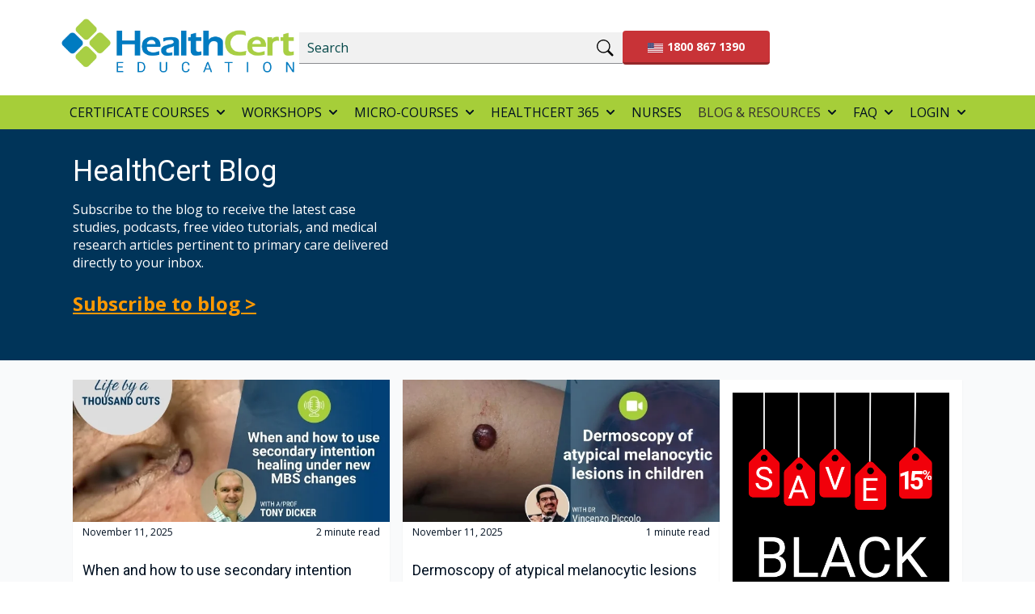

--- FILE ---
content_type: text/html; charset=UTF-8
request_url: https://www.healthcert.com/blog?utm_campaign=Newsletter&utm_source=hs_email&utm_medium=email&_hsenc=p2ANqtz-8fG2WcTIYMWetpzBgox1eFJFoJxZ5omVBlcjDU79TIDfrKfUYmy8k0KM6qFxnxqZIxHyDd
body_size: 14740
content:
<!doctype html><html lang="en"><head>
    <!-- Generator HCE Child -->
    <meta charset="utf-8">
    
      <title>HealthCert Blog</title>
    
    
      <link rel="shortcut icon" href="https://www.healthcert.com/hubfs/resources/hc-favicon.png">
    
    <meta name="description" content="The latest case studies, video tutorials, research articles, and updates pertinent to primary care special interest fields.">
    
    
    
      
    
    
    
    
<meta name="viewport" content="width=device-width, initial-scale=1">

    <script src="/hs/hsstatic/jquery-libs/static-1.4/jquery/jquery-1.11.2.js"></script>
<script src="/hs/hsstatic/jquery-libs/static-1.4/jquery-migrate/jquery-migrate-1.2.1.js"></script>
<script>hsjQuery = window['jQuery'];</script>
    <meta property="og:description" content="The latest case studies, video tutorials, research articles, and updates pertinent to primary care special interest fields.">
    <meta property="og:title" content="HealthCert Blog">
    <meta name="twitter:description" content="The latest case studies, video tutorials, research articles, and updates pertinent to primary care special interest fields.">
    <meta name="twitter:title" content="HealthCert Blog">

    

    

    <style>
a.cta_button{-moz-box-sizing:content-box !important;-webkit-box-sizing:content-box !important;box-sizing:content-box !important;vertical-align:middle}.hs-breadcrumb-menu{list-style-type:none;margin:0px 0px 0px 0px;padding:0px 0px 0px 0px}.hs-breadcrumb-menu-item{float:left;padding:10px 0px 10px 10px}.hs-breadcrumb-menu-divider:before{content:'›';padding-left:10px}.hs-featured-image-link{border:0}.hs-featured-image{float:right;margin:0 0 20px 20px;max-width:50%}@media (max-width: 568px){.hs-featured-image{float:none;margin:0;width:100%;max-width:100%}}.hs-screen-reader-text{clip:rect(1px, 1px, 1px, 1px);height:1px;overflow:hidden;position:absolute !important;width:1px}
</style>

<link rel="stylesheet" href="https://www.healthcert.com/hubfs/hub_generated/template_assets/1/83286702359/1762917748799/template_main.min.css">
<link rel="stylesheet" href="https://www.healthcert.com/hubfs/hub_generated/template_assets/1/83286823039/1762917755970/template_blog-post.min.css">
<link rel="stylesheet" href="https://www.healthcert.com/hubfs/hub_generated/template_assets/1/83287499890/1762917756007/template_theme-overrides.css">
<link rel="stylesheet" href="https://www.healthcert.com/hubfs/hub_generated/template_assets/1/101456847995/1762917752213/template_child.min.css">
<link rel="stylesheet" href="https://www.healthcert.com/hubfs/hub_generated/module_assets/1/105946803084/1746085385732/module_hce-website-header.css">
<link rel="stylesheet" href="https://www.healthcert.com/hubfs/hub_generated/module_assets/1/169054589443/1744507288851/module_hce-blog-image-content.min.css">
<link rel="stylesheet" href="https://www.healthcert.com/hubfs/hub_generated/module_assets/1/169041454456/1744507286670/module_hce-global-banner-square-new.min.css">

<style>

  .hce-global-banner-square-test {
    
    background: rgba(0, 52, 89, 1.0);
    
    
    position:relative;
    z-index:1;
  }

  
  
  </style>

<link rel="stylesheet" href="https://www.healthcert.com/hubfs/hub_generated/module_assets/1/169043342434/1744507287596/module_hce-blog-subscribe-new.min.css">
<link rel="stylesheet" href="https://www.healthcert.com/hubfs/hub_generated/module_assets/1/111485617022/1744507271019/module_hce-blog-submit-your-cases.min.css">
<link rel="stylesheet" href="https://www.healthcert.com/hubfs/hub_generated/module_assets/1/169040886536/1744507285698/module_hce-get-in-touch.min.css">

<style>


  .module_17171364238696{
    
    background-repeat:no-repeat;
    background-image: url('https://www.healthcert.com/hubfs/Generator%20for%20HCE/bg-shapes.svg');
background-size: cover;
background-position: center center;

    
    position:relative;
    z-index:1;
  }

  
  .module_17171364238696:after{
    position:absolute;
    content:'';
    background: rgba(#null, 0.0);
    width:100%;
    height:100%;
    top:0;
    bottom:0;
    left:0;
    right:0;
    z-index:-1;
  }

  

  @media(min-width:768px){
    .module_17171364238696{
      padding-top: 48px;
padding-right: 20px;
padding-bottom: 48px;
padding-left: 20px;

    }
  }


  @media(max-width:767px){
    .module_17171364238696{
      padding-top: 40px;
padding-right: 20px;
padding-bottom: 40px;
padding-left: 20px;

    }
  }

  .module_17171364238696 .button-left .button{
    background-color: rgba(204, 2, 1, 1.0);
    color: rgba(255, 255, 255, 1.0);
    border-color: rgba(204, 2, 1, 1.0);
    margin-top: 10px;
    margin-bottom: 10px;
  }

  .module_17171364238696 .button-left .button:hover,
  .module_17171364238696 .button-left .button:focus,
  .module_17171364238696 .button-left .button:active{
    background: rgba(204, 2, 1, 1.0);
    color: rgba(68, 68, 68, 1.0);
    border-color: rgba(204, 2, 1, 1.0);
  }

  .module_17171364238696 .button-right .button{
    background-color: rgba(68, 68, 68, 1.0);
    color: rgba(255, 255, 255, 1.0);
    border-color: rgba(68, 68, 68, 1.0);
    margin-top: 10px;
    margin-bottom: 10px;
  }

  .module_17171364238696 .button-right .button:hover,
  .module_17171364238696 .button-right .button:focus,
  .module_17171364238696 .button-right .button:active{
    background: rgba(68, 68, 68, 1.0);
    color: rgba(255, 255, 255, 1.0);
    border-color: rgba(68, 68, 68, 1.0);
  }
  
  .module_17171364238696 .button-left svg {
    fill: inherit;
    display: block;
    height: 1.25rem;
    margin-right: 1rem;
}

</style>

<!-- Editor Styles -->
<style id="hs_editor_style" type="text/css">
.header-row-0-force-full-width-section > .row-fluid {
  max-width: none !important;
}
/* HubSpot Styles (default) */
.header-row-0-padding {
  padding-top: 0px !important;
  padding-bottom: 0px !important;
  padding-left: 0px !important;
  padding-right: 0px !important;
}
.footer-row-0-padding {
  padding-top: 48px !important;
  padding-bottom: 48px !important;
}
.footer-row-0-hidden {
  display: block !important;
}
.footer-row-1-padding {
  padding-top: 20px !important;
  padding-bottom: 80px !important;
}
.footer-column-6-margin {
  margin-bottom: 20px !important;
}
.footer-column-2-margin {
  margin-bottom: 20px !important;
}
</style>
<style>
  @font-face {
    font-family: "Roboto";
    font-weight: 400;
    font-style: normal;
    font-display: swap;
    src: url("/_hcms/googlefonts/Roboto/regular.woff2") format("woff2"), url("/_hcms/googlefonts/Roboto/regular.woff") format("woff");
  }
  @font-face {
    font-family: "Roboto";
    font-weight: 700;
    font-style: normal;
    font-display: swap;
    src: url("/_hcms/googlefonts/Roboto/700.woff2") format("woff2"), url("/_hcms/googlefonts/Roboto/700.woff") format("woff");
  }
  @font-face {
    font-family: "Inter";
    font-weight: 700;
    font-style: normal;
    font-display: swap;
    src: url("/_hcms/googlefonts/Inter/700.woff2") format("woff2"), url("/_hcms/googlefonts/Inter/700.woff") format("woff");
  }
  @font-face {
    font-family: "Inter";
    font-weight: 400;
    font-style: normal;
    font-display: swap;
    src: url("/_hcms/googlefonts/Inter/regular.woff2") format("woff2"), url("/_hcms/googlefonts/Inter/regular.woff") format("woff");
  }
  @font-face {
    font-family: "Inter";
    font-weight: 600;
    font-style: normal;
    font-display: swap;
    src: url("/_hcms/googlefonts/Inter/600.woff2") format("woff2"), url("/_hcms/googlefonts/Inter/600.woff") format("woff");
  }
  @font-face {
    font-family: "Inter";
    font-weight: 400;
    font-style: normal;
    font-display: swap;
    src: url("/_hcms/googlefonts/Inter/regular.woff2") format("woff2"), url("/_hcms/googlefonts/Inter/regular.woff") format("woff");
  }
  @font-face {
    font-family: "Inter";
    font-weight: 700;
    font-style: normal;
    font-display: swap;
    src: url("/_hcms/googlefonts/Inter/700.woff2") format("woff2"), url("/_hcms/googlefonts/Inter/700.woff") format("woff");
  }
  @font-face {
    font-family: "Poppins";
    font-weight: 400;
    font-style: normal;
    font-display: swap;
    src: url("/_hcms/googlefonts/Poppins/regular.woff2") format("woff2"), url("/_hcms/googlefonts/Poppins/regular.woff") format("woff");
  }
  @font-face {
    font-family: "Poppins";
    font-weight: 700;
    font-style: normal;
    font-display: swap;
    src: url("/_hcms/googlefonts/Poppins/700.woff2") format("woff2"), url("/_hcms/googlefonts/Poppins/700.woff") format("woff");
  }
  @font-face {
    font-family: "Poppins";
    font-weight: 700;
    font-style: normal;
    font-display: swap;
    src: url("/_hcms/googlefonts/Poppins/700.woff2") format("woff2"), url("/_hcms/googlefonts/Poppins/700.woff") format("woff");
  }
  @font-face {
    font-family: "Open Sans";
    font-weight: 700;
    font-style: normal;
    font-display: swap;
    src: url("/_hcms/googlefonts/Open_Sans/700.woff2") format("woff2"), url("/_hcms/googlefonts/Open_Sans/700.woff") format("woff");
  }
  @font-face {
    font-family: "Open Sans";
    font-weight: 400;
    font-style: normal;
    font-display: swap;
    src: url("/_hcms/googlefonts/Open_Sans/regular.woff2") format("woff2"), url("/_hcms/googlefonts/Open_Sans/regular.woff") format("woff");
  }
  @font-face {
    font-family: "Open Sans";
    font-weight: 600;
    font-style: normal;
    font-display: swap;
    src: url("/_hcms/googlefonts/Open_Sans/600.woff2") format("woff2"), url("/_hcms/googlefonts/Open_Sans/600.woff") format("woff");
  }
  @font-face {
    font-family: "Open Sans";
    font-weight: 400;
    font-style: normal;
    font-display: swap;
    src: url("/_hcms/googlefonts/Open_Sans/regular.woff2") format("woff2"), url("/_hcms/googlefonts/Open_Sans/regular.woff") format("woff");
  }
</style>

    


    

<!-- Google Tag Manager -->
<script>(function(w,d,s,l,i){w[l]=w[l]||[];w[l].push({'gtm.start':
new Date().getTime(),event:'gtm.js'});var f=d.getElementsByTagName(s)[0],
j=d.createElement(s),dl=l!='dataLayer'?'&l='+l:'';j.async=true;j.src=
'https://www.googletagmanager.com/gtm.js?id='+i+dl;f.parentNode.insertBefore(j,f);
})(window,document,'script','dataLayer','GTM-KN23QKW');</script>
<!-- End Google Tag Manager -->










	
		
		<script>console.log("Legacy header... NOT loaded.");</script>
    

	

	

	

	

	

	

	

	

	

	

	

	

	

	

	

	

	

	

	

	

	

	

	

	

	

	

	

	

	

	

	

	

	

	

	

	

	

	

	

	

	

	

	

	

	

	

	

	

	

	

	

	

	

	

	

	

	

	

	

	

	

	

	

	

	

	

	

	

	

	

	

	

	

	

	

	

	

	

	

	

	

	

	

	

	

	

	

	

	

	

	

	

	

	

	

	

	

	

	

	

	

	

	

	

	

	

	

	

	

	

	

	

	

	

	

	

	

	

	


<meta name="google-site-verification" content="uEB-G0Dn7biJPb_wKC7xMWhgwXDxrgnIvbRYMCe6aqM">
<!--[if lte IE 8]><script charset="utf-8" type="text/javascript" src="//js.hsforms.net/forms/v2-legacy.js"></script><![endif]--><script charset="utf-8" type="text/javascript" src="//js.hsforms.net/forms/v2.js"></script>
<link rel="next" href="https://www.healthcert.com/blog/page/2">
<meta property="og:url" content="https://www.healthcert.com/blog">
<meta property="og:type" content="blog">
<meta name="twitter:card" content="summary">
<link rel="alternate" type="application/rss+xml" href="https://www.healthcert.com/blog/rss.xml">
<meta name="twitter:domain" content="www.healthcert.com">
<script src="//platform.linkedin.com/in.js" type="text/javascript">
    lang: en_US
</script>

<meta http-equiv="content-language" content="en">







  <meta name="generator" content="HubSpot"></head>
  <body>
    <div class="body-wrapper   hs-content-id-105926535294 hs-blog-listing hs-content-path-blog hs-content-name-healthcert-listing-page hs-blog-name-healthcert hs-blog-id-105926535293">
      
        <div data-global-resource-path="Generator Modified for HCE/templates/partials/hce_header.html"><header class="header">

  

  <a href="#main-content" class="header__skip">Skip to content</a>

  <div class="container-fluid">
<div class="row-fluid-wrapper">
<div class="row-fluid">
<div class="span12 widget-span widget-type-cell " style="" data-widget-type="cell" data-x="0" data-w="12">

<div class="row-fluid-wrapper row-depth-1 row-number-1 dnd-section header-row-0-padding header-row-0-force-full-width-section">
<div class="row-fluid ">
<div class="span12 widget-span widget-type-custom_widget dnd-module" style="" data-widget-type="custom_widget" data-x="0" data-w="12">
<div id="hs_cos_wrapper_header-module-1" class="hs_cos_wrapper hs_cos_wrapper_widget hs_cos_wrapper_type_module" style="" data-hs-cos-general-type="widget" data-hs-cos-type="module">































<style>
#hs_cos_wrapper_header-module-1 .header__top {}

#hs_cos_wrapper_header-module-1 .header__language-switcher-current-label>span {}

#hs_cos_wrapper_header-module-1 .header__language-switcher:hover .header__language-switcher-current-label>span,
#hs_cos_wrapper_header-module-1 .header__language-switcher:focus .header__language-switcher-current-label>span {}

#hs_cos_wrapper_header-module-1 .header__language-switcher .lang_list_class a:hover,
#hs_cos_wrapper_header-module-1 .header__language-switcher .lang_list_class a:focus {}

#hs_cos_wrapper_header-module-1 .header__language-switcher .lang_list_class a:active {}

#hs_cos_wrapper_header-module-1 .header__menu-link {}

#hs_cos_wrapper_header-module-1 .header__menu-item--depth-1>.header__menu-link:hover,
#hs_cos_wrapper_header-module-1 .header__menu-item--depth-1>.header__menu-link:focus {}

#hs_cos_wrapper_header-module-1 .header__menu-item--depth-1>.header__menu-link:active {}

#hs_cos_wrapper_header-module-1 .header__menu-item--depth-1>.header__menu-link--active-link {}

#hs_cos_wrapper_header-module-1 .header__menu-submenu .header__menu-link:hover,
#hs_cos_wrapper_header-module-1 .header__menu-submenu .header__menu-link:focus {}

#hs_cos_wrapper_header-module-1 .button { padding:0px; }

#hs_cos_wrapper_header-module-1 .button:hover,
#hs_cos_wrapper_header-module-1 .button:focus {}

#hs_cos_wrapper_header-module-1 .button:active {}

</style>







  <header class="header__container--centre">
    <div class="header__above__container header__container--centre">
      <!-- Logo -->
      <div class="header__logo-col">
        

  
    
  

  <div class="header__logo">

    
      <a class="header__logo-link" href="//www.healthcert.com">
    

      

      

        <img class="header__logo-image" src="https://www.healthcert.com/hs-fs/hubfs/Salesforce%20Emails/LOGO%20-%20HealthCert%20Education-%20transparent.png?width=945&amp;height=257&amp;name=LOGO%20-%20HealthCert%20Education-%20transparent.png" loading="eager" alt="Healthcert Education logo" height="257" width="945" srcset="https://www.healthcert.com/hs-fs/hubfs/Salesforce%20Emails/LOGO%20-%20HealthCert%20Education-%20transparent.png?width=473&amp;height=129&amp;name=LOGO%20-%20HealthCert%20Education-%20transparent.png 473w, https://www.healthcert.com/hs-fs/hubfs/Salesforce%20Emails/LOGO%20-%20HealthCert%20Education-%20transparent.png?width=945&amp;height=257&amp;name=LOGO%20-%20HealthCert%20Education-%20transparent.png 945w, https://www.healthcert.com/hs-fs/hubfs/Salesforce%20Emails/LOGO%20-%20HealthCert%20Education-%20transparent.png?width=1418&amp;height=386&amp;name=LOGO%20-%20HealthCert%20Education-%20transparent.png 1418w, https://www.healthcert.com/hs-fs/hubfs/Salesforce%20Emails/LOGO%20-%20HealthCert%20Education-%20transparent.png?width=1890&amp;height=514&amp;name=LOGO%20-%20HealthCert%20Education-%20transparent.png 1890w, https://www.healthcert.com/hs-fs/hubfs/Salesforce%20Emails/LOGO%20-%20HealthCert%20Education-%20transparent.png?width=2363&amp;height=643&amp;name=LOGO%20-%20HealthCert%20Education-%20transparent.png 2363w, https://www.healthcert.com/hs-fs/hubfs/Salesforce%20Emails/LOGO%20-%20HealthCert%20Education-%20transparent.png?width=2835&amp;height=771&amp;name=LOGO%20-%20HealthCert%20Education-%20transparent.png 2835w" sizes="(max-width: 945px) 100vw, 945px">

      

      

    
      </a>
    

  </div>


      </div>

      <!-- Right side search -->
      <div class="header__right-col">
        
        <div class="skc-search-field"> 
          <div class="skc-search-field__bar"> 
            <form action="/search">
              <input type="text" class="skc-search-field__input" name="term" autocomplete="off" placeholder="Search">
              <svg xmlns="http://www.w3.org/2000/svg" width="32" height="32" fill="black" class="bi bi-search" viewbox="0 0 25 25"> <path d="M11.742 10.344a6.5 6.5 0 1 0-1.397 1.398h-.001c.03.04.062.078.098.115l3.85 3.85a1 1 0 0 0 1.415-1.414l-3.85-3.85a1.007 1.007 0 0 0-.115-.1zM12 6.5a5.5 5.5 0 1 1-11 0 5.5 5.5 0 0 1 11 0z" /> </svg>
              <input class="search" type="submit" value="">
            </form>
          </div>
          <ul class="skc-search-field__suggestions"></ul>
        </div>
        
        
        
        <a class="top-head-cta" href="tel:18008671390"><img src="https://www.healthcert.com/hubfs/flags-20/us-20.png">1800 867 1390</a>
        
      </div>
    </div>
  </header>
  <div class="header__container header__container--centre">
    <div class="header__bottom">
      <div class="header__wrapper header__wrapper--bottom">
        <div class="header__menu-col">
          

  <nav class="header__menu header__menu--desktop" aria-label="Desktop navigation">
    <ul class="header__menu-wrapper no-list">
      

  

  

  
    
    <li class="header__menu-item header__menu-item--depth-1 header__menu-item--has-submenu hs-skip-lang-url-rewrite">
      <a class="header__menu-link header__menu-link--toggle " href="https://www.healthcert.com/courses" aria-haspopup="true" aria-expanded="false" target="_blank" rel="noopener">CERTIFICATE COURSES</a>
      
        
          <button class="header__menu-child-toggle no-button" aria-expanded="false">
            <span class="show-for-sr">Show submenu for CERTIFICATE COURSES</span>
              <svg version="1.0" xmlns="http://www.w3.org/2000/svg" viewbox="0 0 448 512" aria-hidden="true"><g id="chevron-down1_layer"><path d="M207.029 381.476L12.686 187.132c-9.373-9.373-9.373-24.569 0-33.941l22.667-22.667c9.357-9.357 24.522-9.375 33.901-.04L224 284.505l154.745-154.021c9.379-9.335 24.544-9.317 33.901.04l22.667 22.667c9.373 9.373 9.373 24.569 0 33.941L240.971 381.476c-9.373 9.372-24.569 9.372-33.942 0z" /></g></svg>
          </button>
          <ul class="header__menu-submenu header__menu-submenu--level-2 no-list">
            
            
              
    <li class="header__menu-item header__menu-item--depth-2  hs-skip-lang-url-rewrite">
      <a class="header__menu-link  " href="https://www.healthcert.com/certificate-diploma-program-in-skin-cancer-medicine" target="_blank" rel="noopener">Skin Cancer Medicine</a>
      
    </li>
  
            
              
    <li class="header__menu-item header__menu-item--depth-2  hs-skip-lang-url-rewrite">
      <a class="header__menu-link  " href="https://www.healthcert.com/certificate-diploma-program-in-skin-cancer-surgery" target="_blank" rel="noopener">Skin Cancer Surgery</a>
      
    </li>
  
            
              
    <li class="header__menu-item header__menu-item--depth-2  hs-skip-lang-url-rewrite">
      <a class="header__menu-link  " href="https://www.healthcert.com/certificate-diploma-courses-in-dermoscopy" target="_blank" rel="noopener">Dermoscopy</a>
      
    </li>
  
            
              
    <li class="header__menu-item header__menu-item--depth-2  hs-skip-lang-url-rewrite">
      <a class="header__menu-link  " href="https://www.healthcert.com/certificate-and-diploma-program-in-general-dermatology" target="_blank" rel="noopener">General Dermatology</a>
      
    </li>
  
            
              
    <li class="header__menu-item header__menu-item--depth-2  hs-skip-lang-url-rewrite">
      <a class="header__menu-link  " href="https://www.healthcert.com/certificate-and-diploma-program-in-aesthetic-medicine" target="_blank" rel="noopener">Aesthetic Medicine</a>
      
    </li>
  
            
              
    <li class="header__menu-item header__menu-item--depth-2  hs-skip-lang-url-rewrite">
      <a class="header__menu-link  " href="https://www.healthcert.com/primary-certificate-of-allergy-medicine" target="_blank" rel="noopener">Allergy Medicine</a>
      
    </li>
  
            
              
    <li class="header__menu-item header__menu-item--depth-2  hs-skip-lang-url-rewrite">
      <a class="header__menu-link  " href="https://www.healthcert.com/foundation-certificate-of-cardiovascular-medicine" target="_blank" rel="noopener">Cardiovascular Medicine</a>
      
    </li>
  
            
              
    <li class="header__menu-item header__menu-item--depth-2  hs-skip-lang-url-rewrite">
      <a class="header__menu-link  " href="https://www.healthcert.com/professional-certificate-of-child-and-adolescent-health" target="_blank" rel="noopener">Child Health</a>
      
    </li>
  
            
              
    <li class="header__menu-item header__menu-item--depth-2  hs-skip-lang-url-rewrite">
      <a class="header__menu-link  " href="https://www.healthcert.com/certificate-and-diploma-program-in-chronic-disease-conditions" target="_blank" rel="noopener">Chronic Disease &amp; Conditions</a>
      
    </li>
  
            
              
    <li class="header__menu-item header__menu-item--depth-2  hs-skip-lang-url-rewrite">
      <a class="header__menu-link  " href="https://www.healthcert.com/certificate-courses-in-clinical-nutrition" target="_blank" rel="noopener">Clinical Nutrition</a>
      
    </li>
  
            
              
    <li class="header__menu-item header__menu-item--depth-2  hs-skip-lang-url-rewrite">
      <a class="header__menu-link  " href="https://www.healthcert.com/certificate-courses-in-clinical-procedures" target="_blank" rel="noopener">Clinical Procedures</a>
      
    </li>
  
            
              
    <li class="header__menu-item header__menu-item--depth-2  hs-skip-lang-url-rewrite">
      <a class="header__menu-link  " href="https://www.healthcert.com/foundation-certificate-of-domestic-abuse-and-violence" target="_blank" rel="noopener">Domestic Abuse &amp; Violence</a>
      
    </li>
  
            
              
    <li class="header__menu-item header__menu-item--depth-2  hs-skip-lang-url-rewrite">
      <a class="header__menu-link  " href="https://www.healthcert.com/certificate-diploma-program-in-geriatric-medicine" target="_blank" rel="noopener">Geriatric Medicine</a>
      
    </li>
  
            
              
    <li class="header__menu-item header__menu-item--depth-2  hs-skip-lang-url-rewrite">
      <a class="header__menu-link  " href="https://www.healthcert.com/primary-certificate-of-immunisation-and-vaccination" target="_blank" rel="noopener">Immunisation &amp; Vaccination</a>
      
    </li>
  
            
              
    <li class="header__menu-item header__menu-item--depth-2  hs-skip-lang-url-rewrite">
      <a class="header__menu-link  " href="https://www.healthcert.com/advanced-workshop-intrauterine-systems" target="_blank" rel="noopener">Intrauterine Systems</a>
      
    </li>
  
            
              
    <li class="header__menu-item header__menu-item--depth-2  hs-skip-lang-url-rewrite">
      <a class="header__menu-link  " href="https://www.healthcert.com/certificate-and-diploma-program-in-medicinal-cannabis" target="_blank" rel="noopener">Medicinal Cannabis</a>
      
    </li>
  
            
              
    <li class="header__menu-item header__menu-item--depth-2  hs-skip-lang-url-rewrite">
      <a class="header__menu-link  " href="https://www.healthcert.com/nurses" target="_blank" rel="noopener">Melanography for Nurses</a>
      
    </li>
  
            
              
    <li class="header__menu-item header__menu-item--depth-2  hs-skip-lang-url-rewrite">
      <a class="header__menu-link  " href="https://www.healthcert.com/online-certificate-courses-in-mens-health" target="_blank" rel="noopener">Men's Health</a>
      
    </li>
  
            
              
    <li class="header__menu-item header__menu-item--depth-2  hs-skip-lang-url-rewrite">
      <a class="header__menu-link  " href="https://www.healthcert.com/primary-certificate-of-menopause-and-womens-health">Menopause</a>
      
    </li>
  
            
              
    <li class="header__menu-item header__menu-item--depth-2  hs-skip-lang-url-rewrite">
      <a class="header__menu-link  " href="https://www.healthcert.com/online-certificate-courses-in-mental-health" target="_blank" rel="noopener">Mental Health</a>
      
    </li>
  
            
              
    <li class="header__menu-item header__menu-item--depth-2  hs-skip-lang-url-rewrite">
      <a class="header__menu-link  " href="https://www.healthcert.com/certificate-and-diploma-program-in-musculoskeletal-sports-medicine" target="_blank" rel="noopener">Musculoskeletal &amp; Sports Medicine</a>
      
    </li>
  
            
              
    <li class="header__menu-item header__menu-item--depth-2  hs-skip-lang-url-rewrite">
      <a class="header__menu-link  " href="https://www.healthcert.com/advanced-workshop-non-scalpel-vasectomy" target="_blank" rel="noopener">Non-Scalpel Vasectomy</a>
      
    </li>
  
            
              
    <li class="header__menu-item header__menu-item--depth-2  hs-skip-lang-url-rewrite">
      <a class="header__menu-link  " href="https://www.healthcert.com/foundation-certificate-of-respiratory-conditions-and-infections" target="_blank" rel="noopener">Respiratory Conditions &amp; Infections</a>
      
    </li>
  
            
              
    <li class="header__menu-item header__menu-item--depth-2  hs-skip-lang-url-rewrite">
      <a class="header__menu-link  " href="https://www.healthcert.com/certificate-and-diploma-program-in-sexual-and-reproductive-health" target="_blank" rel="noopener">Sexual &amp; Reproductive Health</a>
      
    </li>
  
            
              
    <li class="header__menu-item header__menu-item--depth-2  hs-skip-lang-url-rewrite">
      <a class="header__menu-link  " href="https://www.healthcert.com/certificate-and-diploma-program-in-womens-health" target="_blank" rel="noopener">Women's Health</a>
      
    </li>
  
            
          </ul>
        
      
    </li>
  
  
    
    <li class="header__menu-item header__menu-item--depth-1 header__menu-item--has-submenu hs-skip-lang-url-rewrite">
      <a class="header__menu-link header__menu-link--toggle " href="https://www.healthcert.com/workshops" aria-haspopup="true" aria-expanded="false" target="_blank" rel="noopener">WORKSHOPS</a>
      
        
          <button class="header__menu-child-toggle no-button" aria-expanded="false">
            <span class="show-for-sr">Show submenu for WORKSHOPS</span>
              <svg version="1.0" xmlns="http://www.w3.org/2000/svg" viewbox="0 0 448 512" aria-hidden="true"><g id="chevron-down1_layer"><path d="M207.029 381.476L12.686 187.132c-9.373-9.373-9.373-24.569 0-33.941l22.667-22.667c9.357-9.357 24.522-9.375 33.901-.04L224 284.505l154.745-154.021c9.379-9.335 24.544-9.317 33.901.04l22.667 22.667c9.373 9.373 9.373 24.569 0 33.941L240.971 381.476c-9.373 9.372-24.569 9.372-33.942 0z" /></g></svg>
          </button>
          <ul class="header__menu-submenu header__menu-submenu--level-2 no-list">
            
            
              
    <li class="header__menu-item header__menu-item--depth-2  hs-skip-lang-url-rewrite">
      <a class="header__menu-link  " href="https://www.healthcert.com/calendar" target="_blank" rel="noopener">Dates &amp; locations</a>
      
    </li>
  
            
              
    <li class="header__menu-item header__menu-item--depth-2  hs-skip-lang-url-rewrite">
      <a class="header__menu-link  " href="https://www.healthcert.com/certificate-diploma-program-in-skin-cancer-medicine" target="_blank" rel="noopener">Skin Cancer Medicine</a>
      
    </li>
  
            
              
    <li class="header__menu-item header__menu-item--depth-2  hs-skip-lang-url-rewrite">
      <a class="header__menu-link  " href="https://www.healthcert.com/certificate-diploma-program-in-skin-cancer-surgery" target="_blank" rel="noopener">Skin Cancer Surgery</a>
      
    </li>
  
            
              
    <li class="header__menu-item header__menu-item--depth-2  hs-skip-lang-url-rewrite">
      <a class="header__menu-link  " href="https://www.healthcert.com/certificate-and-diploma-program-in-aesthetic-medicine" target="_blank" rel="noopener">Aesthetic Medicine</a>
      
    </li>
  
            
              
    <li class="header__menu-item header__menu-item--depth-2  hs-skip-lang-url-rewrite">
      <a class="header__menu-link  " href="https://www.healthcert.com/certificate-courses-in-clinical-procedures" target="_blank" rel="noopener">Clinical Procedures</a>
      
    </li>
  
            
              
    <li class="header__menu-item header__menu-item--depth-2  hs-skip-lang-url-rewrite">
      <a class="header__menu-link  " href="https://www.healthcert.com/advanced-workshop-non-scalpel-vasectomy" target="_blank" rel="noopener">Non-Scalpel Vasectomy</a>
      
    </li>
  
            
              
    <li class="header__menu-item header__menu-item--depth-2  hs-skip-lang-url-rewrite">
      <a class="header__menu-link  " href="https://www.healthcert.com/advanced-workshop-intrauterine-systems" target="_blank" rel="noopener">IUS Procedures</a>
      
    </li>
  
            
              
    <li class="header__menu-item header__menu-item--depth-2  hs-skip-lang-url-rewrite">
      <a class="header__menu-link  " href="https://www.healthcert.com/certificate-and-diploma-program-in-musculoskeletal-sports-medicine" target="_blank" rel="noopener">Musculoskeletal &amp; Sports Medicine</a>
      
    </li>
  
            
              
    <li class="header__menu-item header__menu-item--depth-2  hs-skip-lang-url-rewrite">
      <a class="header__menu-link  " href="https://www.healthcert.com/structured-clinical-attachments" target="_blank" rel="noopener">Clinical attachments</a>
      
    </li>
  
            
          </ul>
        
      
    </li>
  
  
    
    <li class="header__menu-item header__menu-item--depth-1 header__menu-item--has-submenu hs-skip-lang-url-rewrite">
      <a class="header__menu-link header__menu-link--toggle " href="https://shop-au.healthcert.com/" aria-haspopup="true" aria-expanded="false" target="_blank" rel="noopener">MICRO-COURSES</a>
      
        
          <button class="header__menu-child-toggle no-button" aria-expanded="false">
            <span class="show-for-sr">Show submenu for MICRO-COURSES</span>
              <svg version="1.0" xmlns="http://www.w3.org/2000/svg" viewbox="0 0 448 512" aria-hidden="true"><g id="chevron-down1_layer"><path d="M207.029 381.476L12.686 187.132c-9.373-9.373-9.373-24.569 0-33.941l22.667-22.667c9.357-9.357 24.522-9.375 33.901-.04L224 284.505l154.745-154.021c9.379-9.335 24.544-9.317 33.901.04l22.667 22.667c9.373 9.373 9.373 24.569 0 33.941L240.971 381.476c-9.373 9.372-24.569 9.372-33.942 0z" /></g></svg>
          </button>
          <ul class="header__menu-submenu header__menu-submenu--level-2 no-list">
            
            
              
    <li class="header__menu-item header__menu-item--depth-2  hs-skip-lang-url-rewrite">
      <a class="header__menu-link  " href="https://shop-au.healthcert.com/collections" target="_blank" rel="noopener">Browse all categories</a>
      
    </li>
  
            
              
    <li class="header__menu-item header__menu-item--depth-2  hs-skip-lang-url-rewrite">
      <a class="header__menu-link  " href="https://shop-au.healthcert.com/search" target="_blank" rel="noopener">Search by topic </a>
      
    </li>
  
            
              
    <li class="header__menu-item header__menu-item--depth-2  hs-skip-lang-url-rewrite">
      <a class="header__menu-link  " href="https://shop-au.healthcert.com/collections/measuring-outcomes" target="_blank" rel="noopener">Measuring Outcomes Courses </a>
      
    </li>
  
            
              
    <li class="header__menu-item header__menu-item--depth-2  hs-skip-lang-url-rewrite">
      <a class="header__menu-link  " href="https://shop-au.healthcert.com/collections/all-bundles" target="_blank" rel="noopener">Course Bundles </a>
      
    </li>
  
            
              
    <li class="header__menu-item header__menu-item--depth-2  hs-skip-lang-url-rewrite">
      <a class="header__menu-link  " href="https://www.healthcert.com/nurses/#Skin_cancer_courses" target="_blank" rel="noopener">Micro-Courses for Nurses</a>
      
    </li>
  
            
          </ul>
        
      
    </li>
  
  
    
    <li class="header__menu-item header__menu-item--depth-1 header__menu-item--has-submenu hs-skip-lang-url-rewrite">
      <a class="header__menu-link header__menu-link--toggle " href="https://www.healthcert.com/365" aria-haspopup="true" aria-expanded="false" target="_blank" rel="noopener">HEALTHCERT 365</a>
      
        
          <button class="header__menu-child-toggle no-button" aria-expanded="false">
            <span class="show-for-sr">Show submenu for HEALTHCERT 365</span>
              <svg version="1.0" xmlns="http://www.w3.org/2000/svg" viewbox="0 0 448 512" aria-hidden="true"><g id="chevron-down1_layer"><path d="M207.029 381.476L12.686 187.132c-9.373-9.373-9.373-24.569 0-33.941l22.667-22.667c9.357-9.357 24.522-9.375 33.901-.04L224 284.505l154.745-154.021c9.379-9.335 24.544-9.317 33.901.04l22.667 22.667c9.373 9.373 9.373 24.569 0 33.941L240.971 381.476c-9.373 9.372-24.569 9.372-33.942 0z" /></g></svg>
          </button>
          <ul class="header__menu-submenu header__menu-submenu--level-2 no-list">
            
            
              
    <li class="header__menu-item header__menu-item--depth-2  hs-skip-lang-url-rewrite">
      <a class="header__menu-link  " href="https://www.healthcert.com/365" target="_blank" rel="noopener">How it works</a>
      
    </li>
  
            
              
    <li class="header__menu-item header__menu-item--depth-2  hs-skip-lang-url-rewrite">
      <a class="header__menu-link  " href="https://dashboard.healthcert.com/" target="_blank" rel="noopener">Member login</a>
      
    </li>
  
            
          </ul>
        
      
    </li>
  
  
    
    <li class="header__menu-item header__menu-item--depth-1  hs-skip-lang-url-rewrite">
      <a class="header__menu-link  " href="https://www.healthcert.com/nurses" target="_blank" rel="noopener">NURSES</a>
      
    </li>
  
  
    
    <li class="header__menu-item header__menu-item--depth-1 header__menu-item--has-submenu hs-skip-lang-url-rewrite">
      <a class="header__menu-link header__menu-link--toggle header__menu-link--active-link" href="https://www.healthcert.com/blog" aria-haspopup="true" aria-expanded="false" aria-current="page" target="_blank" rel="noopener">BLOG &amp; RESOURCES</a>
      
        
          <button class="header__menu-child-toggle no-button" aria-expanded="false">
            <span class="show-for-sr">Show submenu for BLOG &amp; RESOURCES</span>
              <svg version="1.0" xmlns="http://www.w3.org/2000/svg" viewbox="0 0 448 512" aria-hidden="true"><g id="chevron-down1_layer"><path d="M207.029 381.476L12.686 187.132c-9.373-9.373-9.373-24.569 0-33.941l22.667-22.667c9.357-9.357 24.522-9.375 33.901-.04L224 284.505l154.745-154.021c9.379-9.335 24.544-9.317 33.901.04l22.667 22.667c9.373 9.373 9.373 24.569 0 33.941L240.971 381.476c-9.373 9.372-24.569 9.372-33.942 0z" /></g></svg>
          </button>
          <ul class="header__menu-submenu header__menu-submenu--level-2 no-list">
            
            
              
    <li class="header__menu-item header__menu-item--depth-2  hs-skip-lang-url-rewrite">
      <a class="header__menu-link  " href="https://www.healthcert.com/blog/webinar-calendar" target="_blank" rel="noopener">Webinar schedule</a>
      
    </li>
  
            
              
    <li class="header__menu-item header__menu-item--depth-2  hs-skip-lang-url-rewrite">
      <a class="header__menu-link  " href="https://www.healthcert.com/blog/tag/case-discussions" target="_blank" rel="noopener">Case studies</a>
      
    </li>
  
            
              
    <li class="header__menu-item header__menu-item--depth-2  hs-skip-lang-url-rewrite">
      <a class="header__menu-link  header__menu-link--active-link" href="https://www.healthcert.com/blog" aria-current="page" target="_blank" rel="noopener">Videos &amp; articles</a>
      
    </li>
  
            
              
    <li class="header__menu-item header__menu-item--depth-2  hs-skip-lang-url-rewrite">
      <a class="header__menu-link  " href="https://www.healthcert.com/blog/tag/gp-update" target="_blank" rel="noopener">GP Update</a>
      
    </li>
  
            
              
    <li class="header__menu-item header__menu-item--depth-2  hs-skip-lang-url-rewrite">
      <a class="header__menu-link  " href="https://healthcert.podbean.com/">Podcasts</a>
      
    </li>
  
            
              
    <li class="header__menu-item header__menu-item--depth-2  hs-skip-lang-url-rewrite">
      <a class="header__menu-link  " href="https://www.healthcert.com/hubfs/HealthCert%20CPD%20Hours%20Guide.pdf" target="_blank" rel="noopener">CPD Hours Guide</a>
      
    </li>
  
            
              
    <li class="header__menu-item header__menu-item--depth-2 header__menu-item--has-submenu hs-skip-lang-url-rewrite">
      <a class="header__menu-link header__menu-link--toggle " href="https://www.healthcert.com/free" aria-haspopup="true" aria-expanded="false" target="_blank" rel="noopener">Free courses</a>
      
        
          <button class="header__menu-child-toggle no-button" aria-expanded="false">
            <span class="show-for-sr">Show submenu for Free courses</span>
              <svg version="1.0" xmlns="http://www.w3.org/2000/svg" viewbox="0 0 448 512" aria-hidden="true"><g id="chevron-down2_layer"><path d="M207.029 381.476L12.686 187.132c-9.373-9.373-9.373-24.569 0-33.941l22.667-22.667c9.357-9.357 24.522-9.375 33.901-.04L224 284.505l154.745-154.021c9.379-9.335 24.544-9.317 33.901.04l22.667 22.667c9.373 9.373 9.373 24.569 0 33.941L240.971 381.476c-9.373 9.372-24.569 9.372-33.942 0z" /></g></svg>
          </button>
          <ul class="header__menu-submenu header__menu-submenu--level-3 no-list">
            
            
              
    <li class="header__menu-item header__menu-item--depth-3  hs-skip-lang-url-rewrite">
      <a class="header__menu-link  " href="https://www.skincancertraining.com.au" target="_blank" rel="noopener">Skin Cancer Medicine</a>
      
    </li>
  
            
              
    <li class="header__menu-item header__menu-item--depth-3  hs-skip-lang-url-rewrite">
      <a class="header__menu-link  " href="https://www.learndermoscopy.com" target="_blank" rel="noopener">Dermoscopy</a>
      
    </li>
  
            
              
    <li class="header__menu-item header__menu-item--depth-3  hs-skip-lang-url-rewrite">
      <a class="header__menu-link  " href="https://www.aestheticmedicinetraining.com" target="_blank" rel="noopener">Aesthetic Medicine</a>
      
    </li>
  
            
              
    <li class="header__menu-item header__menu-item--depth-3  hs-skip-lang-url-rewrite">
      <a class="header__menu-link  " href="https://www.healthcert.com/medicinal-cannabis-training" target="_blank" rel="noopener">Medicinal Cannabis</a>
      
    </li>
  
            
              
    <li class="header__menu-item header__menu-item--depth-3  hs-skip-lang-url-rewrite">
      <a class="header__menu-link  " href="https://www.healthcert.com/nutrition-training" target="_blank" rel="noopener">Clinical Nutrition</a>
      
    </li>
  
            
          </ul>
        
      
    </li>
  
            
              
    <li class="header__menu-item header__menu-item--depth-2  hs-skip-lang-url-rewrite">
      <a class="header__menu-link  " href="https://www.healthcert.com/gp-registrars" target="_blank" rel="noopener">GP Registrars hub</a>
      
    </li>
  
            
              
    <li class="header__menu-item header__menu-item--depth-2  hs-skip-lang-url-rewrite">
      <a class="header__menu-link  " href="https://community.healthcert.com" target="_blank" rel="noopener">Community</a>
      
    </li>
  
            
              
    <li class="header__menu-item header__menu-item--depth-2 header__menu-item--has-submenu hs-skip-lang-url-rewrite">
      <a class="header__menu-link header__menu-link--toggle " href="https://www.healthcert.com/about-us" aria-haspopup="true" aria-expanded="false" target="_blank" rel="noopener">About us</a>
      
        
          <button class="header__menu-child-toggle no-button" aria-expanded="false">
            <span class="show-for-sr">Show submenu for About us</span>
              <svg version="1.0" xmlns="http://www.w3.org/2000/svg" viewbox="0 0 448 512" aria-hidden="true"><g id="chevron-down3_layer"><path d="M207.029 381.476L12.686 187.132c-9.373-9.373-9.373-24.569 0-33.941l22.667-22.667c9.357-9.357 24.522-9.375 33.901-.04L224 284.505l154.745-154.021c9.379-9.335 24.544-9.317 33.901.04l22.667 22.667c9.373 9.373 9.373 24.569 0 33.941L240.971 381.476c-9.373 9.372-24.569 9.372-33.942 0z" /></g></svg>
          </button>
          <ul class="header__menu-submenu header__menu-submenu--level-3 no-list">
            
            
              
    <li class="header__menu-item header__menu-item--depth-3  hs-skip-lang-url-rewrite">
      <a class="header__menu-link  " href="https://www.healthcert.com/about-us#scholarships" target="_blank" rel="noopener">Scholarships</a>
      
    </li>
  
            
              
    <li class="header__menu-item header__menu-item--depth-3  hs-skip-lang-url-rewrite">
      <a class="header__menu-link  " href="https://www.healthcert.com/contact-us" target="_blank" rel="noopener">Contact us</a>
      
    </li>
  
            
              
    <li class="header__menu-item header__menu-item--depth-3  hs-skip-lang-url-rewrite">
      <a class="header__menu-link  " href="https://www.healthcert.com/about-us#giving-back" target="_blank" rel="noopener">Giving back</a>
      
    </li>
  
            
              
    <li class="header__menu-item header__menu-item--depth-3  hs-skip-lang-url-rewrite">
      <a class="header__menu-link  " href="https://www.healthcert.com/partners" target="_blank" rel="noopener">Trade Partners</a>
      
    </li>
  
            
              
    <li class="header__menu-item header__menu-item--depth-3  hs-skip-lang-url-rewrite">
      <a class="header__menu-link  " href="https://www.healthcert.com/careers" target="_blank" rel="noopener">Career opportunities</a>
      
    </li>
  
            
          </ul>
        
      
    </li>
  
            
          </ul>
        
      
    </li>
  
  
    
    <li class="header__menu-item header__menu-item--depth-1 header__menu-item--has-submenu hs-skip-lang-url-rewrite">
      <a class="header__menu-link header__menu-link--toggle " href="https://www.healthcert.com/faq" aria-haspopup="true" aria-expanded="false" target="_blank" rel="noopener">FAQ</a>
      
        
          <button class="header__menu-child-toggle no-button" aria-expanded="false">
            <span class="show-for-sr">Show submenu for FAQ</span>
              <svg version="1.0" xmlns="http://www.w3.org/2000/svg" viewbox="0 0 448 512" aria-hidden="true"><g id="chevron-down1_layer"><path d="M207.029 381.476L12.686 187.132c-9.373-9.373-9.373-24.569 0-33.941l22.667-22.667c9.357-9.357 24.522-9.375 33.901-.04L224 284.505l154.745-154.021c9.379-9.335 24.544-9.317 33.901.04l22.667 22.667c9.373 9.373 9.373 24.569 0 33.941L240.971 381.476c-9.373 9.372-24.569 9.372-33.942 0z" /></g></svg>
          </button>
          <ul class="header__menu-submenu header__menu-submenu--level-2 no-list">
            
            
              
    <li class="header__menu-item header__menu-item--depth-2  hs-skip-lang-url-rewrite">
      <a class="header__menu-link  " href="https://www.healthcert.com/faq" target="_blank" rel="noopener">View all FAQs</a>
      
    </li>
  
            
              
    <li class="header__menu-item header__menu-item--depth-2  hs-skip-lang-url-rewrite">
      <a class="header__menu-link  " href="https://www.healthcert.com/faq#course-selection">Course selection &amp; entry</a>
      
    </li>
  
            
              
    <li class="header__menu-item header__menu-item--depth-2  hs-skip-lang-url-rewrite">
      <a class="header__menu-link  " href="https://www.healthcert.com/faq#cancellations">Cancellations and transfers</a>
      
    </li>
  
            
              
    <li class="header__menu-item header__menu-item--depth-2  hs-skip-lang-url-rewrite">
      <a class="header__menu-link  " href="https://www.healthcert.com/faq#financial_matters" target="_blank" rel="noopener">Savings &amp; deferred payments</a>
      
    </li>
  
            
              
    <li class="header__menu-item header__menu-item--depth-2  hs-skip-lang-url-rewrite">
      <a class="header__menu-link  " href="https://www.healthcert.com/faq#workshop">Workshops &amp; study format</a>
      
    </li>
  
            
              
    <li class="header__menu-item header__menu-item--depth-2  hs-skip-lang-url-rewrite">
      <a class="header__menu-link  " href="https://www.healthcert.com/faq#accreditation">Certificates &amp; Accreditation</a>
      
    </li>
  
            
              
    <li class="header__menu-item header__menu-item--depth-2  hs-skip-lang-url-rewrite">
      <a class="header__menu-link  " href="https://www.healthcert.com/faq#postgraduate" target="_blank" rel="noopener">Postgraduate studies</a>
      
    </li>
  
            
              
    <li class="header__menu-item header__menu-item--depth-2  hs-skip-lang-url-rewrite">
      <a class="header__menu-link  " href="https://www.healthcert.com/faq#nurses">Nurses</a>
      
    </li>
  
            
              
    <li class="header__menu-item header__menu-item--depth-2  hs-skip-lang-url-rewrite">
      <a class="header__menu-link  " href="https://www.healthcert.com/faq#365">HealthCert 365</a>
      
    </li>
  
            
          </ul>
        
      
    </li>
  
  
    
    <li class="header__menu-item header__menu-item--depth-1 header__menu-item--has-submenu hs-skip-lang-url-rewrite">
      <a class="header__menu-link header__menu-link--toggle " href="https://dashboard.healthcert.com/" aria-haspopup="true" aria-expanded="false">LOGIN</a>
      
        
          <button class="header__menu-child-toggle no-button" aria-expanded="false">
            <span class="show-for-sr">Show submenu for LOGIN</span>
              <svg version="1.0" xmlns="http://www.w3.org/2000/svg" viewbox="0 0 448 512" aria-hidden="true"><g id="chevron-down1_layer"><path d="M207.029 381.476L12.686 187.132c-9.373-9.373-9.373-24.569 0-33.941l22.667-22.667c9.357-9.357 24.522-9.375 33.901-.04L224 284.505l154.745-154.021c9.379-9.335 24.544-9.317 33.901.04l22.667 22.667c9.373 9.373 9.373 24.569 0 33.941L240.971 381.476c-9.373 9.372-24.569 9.372-33.942 0z" /></g></svg>
          </button>
          <ul class="header__menu-submenu header__menu-submenu--level-2 no-list">
            
            
              
    <li class="header__menu-item header__menu-item--depth-2  hs-skip-lang-url-rewrite">
      <a class="header__menu-link  " href="https://dashboard.healthcert.com/" target="_blank" rel="noopener">Enrolled in a certificate course</a>
      
    </li>
  
            
              
    <li class="header__menu-item header__menu-item--depth-2  hs-skip-lang-url-rewrite">
      <a class="header__menu-link  " href="https://learn.healthcert.com" target="_blank" rel="noopener">Subscribed to HealthCert 365</a>
      
    </li>
  
            
          </ul>
        
      
    </li>
  
  


    </ul>
  </nav>


          

  <div class="header__menu-container header__menu-container--mobile">
    <button class="header__menu-toggle header__menu-toggle--open header__menu-toggle--show no-button">
      <span class="show-for-sr">Open main navigation</span>
      <svg version="1.0" xmlns="http://www.w3.org/2000/svg" viewbox="0 0 448 512" width="24" aria-hidden="true"><g id="bars1_layer"><path d="M16 132h416c8.837 0 16-7.163 16-16V76c0-8.837-7.163-16-16-16H16C7.163 60 0 67.163 0 76v40c0 8.837 7.163 16 16 16zm0 160h416c8.837 0 16-7.163 16-16v-40c0-8.837-7.163-16-16-16H16c-8.837 0-16 7.163-16 16v40c0 8.837 7.163 16 16 16zm0 160h416c8.837 0 16-7.163 16-16v-40c0-8.837-7.163-16-16-16H16c-8.837 0-16 7.163-16 16v40c0 8.837 7.163 16 16 16z" /></g></svg>
    </button>
    <button class="header__menu-toggle header__menu-toggle--close no-button">
      <span class="show-for-sr">Close main navigation</span>
      <svg version="1.0" xmlns="http://www.w3.org/2000/svg" viewbox="0 0 384 512" width="24" aria-hidden="true"><g id="times2_layer"><path d="M323.1 441l53.9-53.9c9.4-9.4 9.4-24.5 0-33.9L279.8 256l97.2-97.2c9.4-9.4 9.4-24.5 0-33.9L323.1 71c-9.4-9.4-24.5-9.4-33.9 0L192 168.2 94.8 71c-9.4-9.4-24.5-9.4-33.9 0L7 124.9c-9.4 9.4-9.4 24.5 0 33.9l97.2 97.2L7 353.2c-9.4 9.4-9.4 24.5 0 33.9L60.9 441c9.4 9.4 24.5 9.4 33.9 0l97.2-97.2 97.2 97.2c9.3 9.3 24.5 9.3 33.9 0z" /></g></svg>
    </button>
    <nav class="header__menu header__menu--mobile" aria-label="Mobile navigation">
      <ul class="header__menu-wrapper no-list">
        

  

  

  
    
    <li class="header__menu-item header__menu-item--depth-1 header__menu-item--has-submenu hs-skip-lang-url-rewrite">
      <a class="header__menu-link header__menu-link--toggle " href="https://www.healthcert.com/courses" aria-haspopup="true" aria-expanded="false" target="_blank" rel="noopener">CERTIFICATE COURSES</a>
      
        
          <button class="header__menu-child-toggle no-button" aria-expanded="false">
            <span class="show-for-sr">Show submenu for CERTIFICATE COURSES</span>
              <svg version="1.0" xmlns="http://www.w3.org/2000/svg" viewbox="0 0 448 512" aria-hidden="true"><g id="chevron-down3_layer"><path d="M207.029 381.476L12.686 187.132c-9.373-9.373-9.373-24.569 0-33.941l22.667-22.667c9.357-9.357 24.522-9.375 33.901-.04L224 284.505l154.745-154.021c9.379-9.335 24.544-9.317 33.901.04l22.667 22.667c9.373 9.373 9.373 24.569 0 33.941L240.971 381.476c-9.373 9.372-24.569 9.372-33.942 0z" /></g></svg>
          </button>
          <ul class="header__menu-submenu header__menu-submenu--level-2 no-list">
            
            
              
    <li class="header__menu-item header__menu-item--depth-2  hs-skip-lang-url-rewrite">
      <a class="header__menu-link  " href="https://www.healthcert.com/certificate-diploma-program-in-skin-cancer-medicine" target="_blank" rel="noopener">Skin Cancer Medicine</a>
      
    </li>
  
            
              
    <li class="header__menu-item header__menu-item--depth-2  hs-skip-lang-url-rewrite">
      <a class="header__menu-link  " href="https://www.healthcert.com/certificate-diploma-program-in-skin-cancer-surgery" target="_blank" rel="noopener">Skin Cancer Surgery</a>
      
    </li>
  
            
              
    <li class="header__menu-item header__menu-item--depth-2  hs-skip-lang-url-rewrite">
      <a class="header__menu-link  " href="https://www.healthcert.com/certificate-diploma-courses-in-dermoscopy" target="_blank" rel="noopener">Dermoscopy</a>
      
    </li>
  
            
              
    <li class="header__menu-item header__menu-item--depth-2  hs-skip-lang-url-rewrite">
      <a class="header__menu-link  " href="https://www.healthcert.com/certificate-and-diploma-program-in-general-dermatology" target="_blank" rel="noopener">General Dermatology</a>
      
    </li>
  
            
              
    <li class="header__menu-item header__menu-item--depth-2  hs-skip-lang-url-rewrite">
      <a class="header__menu-link  " href="https://www.healthcert.com/certificate-and-diploma-program-in-aesthetic-medicine" target="_blank" rel="noopener">Aesthetic Medicine</a>
      
    </li>
  
            
              
    <li class="header__menu-item header__menu-item--depth-2  hs-skip-lang-url-rewrite">
      <a class="header__menu-link  " href="https://www.healthcert.com/primary-certificate-of-allergy-medicine" target="_blank" rel="noopener">Allergy Medicine</a>
      
    </li>
  
            
              
    <li class="header__menu-item header__menu-item--depth-2  hs-skip-lang-url-rewrite">
      <a class="header__menu-link  " href="https://www.healthcert.com/foundation-certificate-of-cardiovascular-medicine" target="_blank" rel="noopener">Cardiovascular Medicine</a>
      
    </li>
  
            
              
    <li class="header__menu-item header__menu-item--depth-2  hs-skip-lang-url-rewrite">
      <a class="header__menu-link  " href="https://www.healthcert.com/professional-certificate-of-child-and-adolescent-health" target="_blank" rel="noopener">Child Health</a>
      
    </li>
  
            
              
    <li class="header__menu-item header__menu-item--depth-2  hs-skip-lang-url-rewrite">
      <a class="header__menu-link  " href="https://www.healthcert.com/certificate-and-diploma-program-in-chronic-disease-conditions" target="_blank" rel="noopener">Chronic Disease &amp; Conditions</a>
      
    </li>
  
            
              
    <li class="header__menu-item header__menu-item--depth-2  hs-skip-lang-url-rewrite">
      <a class="header__menu-link  " href="https://www.healthcert.com/certificate-courses-in-clinical-nutrition" target="_blank" rel="noopener">Clinical Nutrition</a>
      
    </li>
  
            
              
    <li class="header__menu-item header__menu-item--depth-2  hs-skip-lang-url-rewrite">
      <a class="header__menu-link  " href="https://www.healthcert.com/certificate-courses-in-clinical-procedures" target="_blank" rel="noopener">Clinical Procedures</a>
      
    </li>
  
            
              
    <li class="header__menu-item header__menu-item--depth-2  hs-skip-lang-url-rewrite">
      <a class="header__menu-link  " href="https://www.healthcert.com/foundation-certificate-of-domestic-abuse-and-violence" target="_blank" rel="noopener">Domestic Abuse &amp; Violence</a>
      
    </li>
  
            
              
    <li class="header__menu-item header__menu-item--depth-2  hs-skip-lang-url-rewrite">
      <a class="header__menu-link  " href="https://www.healthcert.com/certificate-diploma-program-in-geriatric-medicine" target="_blank" rel="noopener">Geriatric Medicine</a>
      
    </li>
  
            
              
    <li class="header__menu-item header__menu-item--depth-2  hs-skip-lang-url-rewrite">
      <a class="header__menu-link  " href="https://www.healthcert.com/primary-certificate-of-immunisation-and-vaccination" target="_blank" rel="noopener">Immunisation &amp; Vaccination</a>
      
    </li>
  
            
              
    <li class="header__menu-item header__menu-item--depth-2  hs-skip-lang-url-rewrite">
      <a class="header__menu-link  " href="https://www.healthcert.com/advanced-workshop-intrauterine-systems" target="_blank" rel="noopener">Intrauterine Systems</a>
      
    </li>
  
            
              
    <li class="header__menu-item header__menu-item--depth-2  hs-skip-lang-url-rewrite">
      <a class="header__menu-link  " href="https://www.healthcert.com/certificate-and-diploma-program-in-medicinal-cannabis" target="_blank" rel="noopener">Medicinal Cannabis</a>
      
    </li>
  
            
              
    <li class="header__menu-item header__menu-item--depth-2  hs-skip-lang-url-rewrite">
      <a class="header__menu-link  " href="https://www.healthcert.com/nurses" target="_blank" rel="noopener">Melanography for Nurses</a>
      
    </li>
  
            
              
    <li class="header__menu-item header__menu-item--depth-2  hs-skip-lang-url-rewrite">
      <a class="header__menu-link  " href="https://www.healthcert.com/online-certificate-courses-in-mens-health" target="_blank" rel="noopener">Men's Health</a>
      
    </li>
  
            
              
    <li class="header__menu-item header__menu-item--depth-2  hs-skip-lang-url-rewrite">
      <a class="header__menu-link  " href="https://www.healthcert.com/primary-certificate-of-menopause-and-womens-health">Menopause</a>
      
    </li>
  
            
              
    <li class="header__menu-item header__menu-item--depth-2  hs-skip-lang-url-rewrite">
      <a class="header__menu-link  " href="https://www.healthcert.com/online-certificate-courses-in-mental-health" target="_blank" rel="noopener">Mental Health</a>
      
    </li>
  
            
              
    <li class="header__menu-item header__menu-item--depth-2  hs-skip-lang-url-rewrite">
      <a class="header__menu-link  " href="https://www.healthcert.com/certificate-and-diploma-program-in-musculoskeletal-sports-medicine" target="_blank" rel="noopener">Musculoskeletal &amp; Sports Medicine</a>
      
    </li>
  
            
              
    <li class="header__menu-item header__menu-item--depth-2  hs-skip-lang-url-rewrite">
      <a class="header__menu-link  " href="https://www.healthcert.com/advanced-workshop-non-scalpel-vasectomy" target="_blank" rel="noopener">Non-Scalpel Vasectomy</a>
      
    </li>
  
            
              
    <li class="header__menu-item header__menu-item--depth-2  hs-skip-lang-url-rewrite">
      <a class="header__menu-link  " href="https://www.healthcert.com/foundation-certificate-of-respiratory-conditions-and-infections" target="_blank" rel="noopener">Respiratory Conditions &amp; Infections</a>
      
    </li>
  
            
              
    <li class="header__menu-item header__menu-item--depth-2  hs-skip-lang-url-rewrite">
      <a class="header__menu-link  " href="https://www.healthcert.com/certificate-and-diploma-program-in-sexual-and-reproductive-health" target="_blank" rel="noopener">Sexual &amp; Reproductive Health</a>
      
    </li>
  
            
              
    <li class="header__menu-item header__menu-item--depth-2  hs-skip-lang-url-rewrite">
      <a class="header__menu-link  " href="https://www.healthcert.com/certificate-and-diploma-program-in-womens-health" target="_blank" rel="noopener">Women's Health</a>
      
    </li>
  
            
          </ul>
        
      
    </li>
  
  
    
    <li class="header__menu-item header__menu-item--depth-1 header__menu-item--has-submenu hs-skip-lang-url-rewrite">
      <a class="header__menu-link header__menu-link--toggle " href="https://www.healthcert.com/workshops" aria-haspopup="true" aria-expanded="false" target="_blank" rel="noopener">WORKSHOPS</a>
      
        
          <button class="header__menu-child-toggle no-button" aria-expanded="false">
            <span class="show-for-sr">Show submenu for WORKSHOPS</span>
              <svg version="1.0" xmlns="http://www.w3.org/2000/svg" viewbox="0 0 448 512" aria-hidden="true"><g id="chevron-down4_layer"><path d="M207.029 381.476L12.686 187.132c-9.373-9.373-9.373-24.569 0-33.941l22.667-22.667c9.357-9.357 24.522-9.375 33.901-.04L224 284.505l154.745-154.021c9.379-9.335 24.544-9.317 33.901.04l22.667 22.667c9.373 9.373 9.373 24.569 0 33.941L240.971 381.476c-9.373 9.372-24.569 9.372-33.942 0z" /></g></svg>
          </button>
          <ul class="header__menu-submenu header__menu-submenu--level-2 no-list">
            
            
              
    <li class="header__menu-item header__menu-item--depth-2  hs-skip-lang-url-rewrite">
      <a class="header__menu-link  " href="https://www.healthcert.com/calendar" target="_blank" rel="noopener">Dates &amp; locations</a>
      
    </li>
  
            
              
    <li class="header__menu-item header__menu-item--depth-2  hs-skip-lang-url-rewrite">
      <a class="header__menu-link  " href="https://www.healthcert.com/certificate-diploma-program-in-skin-cancer-medicine" target="_blank" rel="noopener">Skin Cancer Medicine</a>
      
    </li>
  
            
              
    <li class="header__menu-item header__menu-item--depth-2  hs-skip-lang-url-rewrite">
      <a class="header__menu-link  " href="https://www.healthcert.com/certificate-diploma-program-in-skin-cancer-surgery" target="_blank" rel="noopener">Skin Cancer Surgery</a>
      
    </li>
  
            
              
    <li class="header__menu-item header__menu-item--depth-2  hs-skip-lang-url-rewrite">
      <a class="header__menu-link  " href="https://www.healthcert.com/certificate-and-diploma-program-in-aesthetic-medicine" target="_blank" rel="noopener">Aesthetic Medicine</a>
      
    </li>
  
            
              
    <li class="header__menu-item header__menu-item--depth-2  hs-skip-lang-url-rewrite">
      <a class="header__menu-link  " href="https://www.healthcert.com/certificate-courses-in-clinical-procedures" target="_blank" rel="noopener">Clinical Procedures</a>
      
    </li>
  
            
              
    <li class="header__menu-item header__menu-item--depth-2  hs-skip-lang-url-rewrite">
      <a class="header__menu-link  " href="https://www.healthcert.com/advanced-workshop-non-scalpel-vasectomy" target="_blank" rel="noopener">Non-Scalpel Vasectomy</a>
      
    </li>
  
            
              
    <li class="header__menu-item header__menu-item--depth-2  hs-skip-lang-url-rewrite">
      <a class="header__menu-link  " href="https://www.healthcert.com/advanced-workshop-intrauterine-systems" target="_blank" rel="noopener">IUS Procedures</a>
      
    </li>
  
            
              
    <li class="header__menu-item header__menu-item--depth-2  hs-skip-lang-url-rewrite">
      <a class="header__menu-link  " href="https://www.healthcert.com/certificate-and-diploma-program-in-musculoskeletal-sports-medicine" target="_blank" rel="noopener">Musculoskeletal &amp; Sports Medicine</a>
      
    </li>
  
            
              
    <li class="header__menu-item header__menu-item--depth-2  hs-skip-lang-url-rewrite">
      <a class="header__menu-link  " href="https://www.healthcert.com/structured-clinical-attachments" target="_blank" rel="noopener">Clinical attachments</a>
      
    </li>
  
            
          </ul>
        
      
    </li>
  
  
    
    <li class="header__menu-item header__menu-item--depth-1 header__menu-item--has-submenu hs-skip-lang-url-rewrite">
      <a class="header__menu-link header__menu-link--toggle " href="https://shop-au.healthcert.com/" aria-haspopup="true" aria-expanded="false" target="_blank" rel="noopener">MICRO-COURSES</a>
      
        
          <button class="header__menu-child-toggle no-button" aria-expanded="false">
            <span class="show-for-sr">Show submenu for MICRO-COURSES</span>
              <svg version="1.0" xmlns="http://www.w3.org/2000/svg" viewbox="0 0 448 512" aria-hidden="true"><g id="chevron-down5_layer"><path d="M207.029 381.476L12.686 187.132c-9.373-9.373-9.373-24.569 0-33.941l22.667-22.667c9.357-9.357 24.522-9.375 33.901-.04L224 284.505l154.745-154.021c9.379-9.335 24.544-9.317 33.901.04l22.667 22.667c9.373 9.373 9.373 24.569 0 33.941L240.971 381.476c-9.373 9.372-24.569 9.372-33.942 0z" /></g></svg>
          </button>
          <ul class="header__menu-submenu header__menu-submenu--level-2 no-list">
            
            
              
    <li class="header__menu-item header__menu-item--depth-2  hs-skip-lang-url-rewrite">
      <a class="header__menu-link  " href="https://shop-au.healthcert.com/collections" target="_blank" rel="noopener">Browse all categories</a>
      
    </li>
  
            
              
    <li class="header__menu-item header__menu-item--depth-2  hs-skip-lang-url-rewrite">
      <a class="header__menu-link  " href="https://shop-au.healthcert.com/search" target="_blank" rel="noopener">Search by topic </a>
      
    </li>
  
            
              
    <li class="header__menu-item header__menu-item--depth-2  hs-skip-lang-url-rewrite">
      <a class="header__menu-link  " href="https://shop-au.healthcert.com/collections/measuring-outcomes" target="_blank" rel="noopener">Measuring Outcomes Courses </a>
      
    </li>
  
            
              
    <li class="header__menu-item header__menu-item--depth-2  hs-skip-lang-url-rewrite">
      <a class="header__menu-link  " href="https://shop-au.healthcert.com/collections/all-bundles" target="_blank" rel="noopener">Course Bundles </a>
      
    </li>
  
            
              
    <li class="header__menu-item header__menu-item--depth-2  hs-skip-lang-url-rewrite">
      <a class="header__menu-link  " href="https://www.healthcert.com/nurses/#Skin_cancer_courses" target="_blank" rel="noopener">Micro-Courses for Nurses</a>
      
    </li>
  
            
          </ul>
        
      
    </li>
  
  
    
    <li class="header__menu-item header__menu-item--depth-1 header__menu-item--has-submenu hs-skip-lang-url-rewrite">
      <a class="header__menu-link header__menu-link--toggle " href="https://www.healthcert.com/365" aria-haspopup="true" aria-expanded="false" target="_blank" rel="noopener">HEALTHCERT 365</a>
      
        
          <button class="header__menu-child-toggle no-button" aria-expanded="false">
            <span class="show-for-sr">Show submenu for HEALTHCERT 365</span>
              <svg version="1.0" xmlns="http://www.w3.org/2000/svg" viewbox="0 0 448 512" aria-hidden="true"><g id="chevron-down6_layer"><path d="M207.029 381.476L12.686 187.132c-9.373-9.373-9.373-24.569 0-33.941l22.667-22.667c9.357-9.357 24.522-9.375 33.901-.04L224 284.505l154.745-154.021c9.379-9.335 24.544-9.317 33.901.04l22.667 22.667c9.373 9.373 9.373 24.569 0 33.941L240.971 381.476c-9.373 9.372-24.569 9.372-33.942 0z" /></g></svg>
          </button>
          <ul class="header__menu-submenu header__menu-submenu--level-2 no-list">
            
            
              
    <li class="header__menu-item header__menu-item--depth-2  hs-skip-lang-url-rewrite">
      <a class="header__menu-link  " href="https://www.healthcert.com/365" target="_blank" rel="noopener">How it works</a>
      
    </li>
  
            
              
    <li class="header__menu-item header__menu-item--depth-2  hs-skip-lang-url-rewrite">
      <a class="header__menu-link  " href="https://dashboard.healthcert.com/" target="_blank" rel="noopener">Member login</a>
      
    </li>
  
            
          </ul>
        
      
    </li>
  
  
    
    <li class="header__menu-item header__menu-item--depth-1  hs-skip-lang-url-rewrite">
      <a class="header__menu-link  " href="https://www.healthcert.com/nurses" target="_blank" rel="noopener">NURSES</a>
      
    </li>
  
  
    
    <li class="header__menu-item header__menu-item--depth-1 header__menu-item--has-submenu hs-skip-lang-url-rewrite">
      <a class="header__menu-link header__menu-link--toggle header__menu-link--active-link" href="https://www.healthcert.com/blog" aria-haspopup="true" aria-expanded="false" aria-current="page" target="_blank" rel="noopener">BLOG &amp; RESOURCES</a>
      
        
          <button class="header__menu-child-toggle no-button" aria-expanded="false">
            <span class="show-for-sr">Show submenu for BLOG &amp; RESOURCES</span>
              <svg version="1.0" xmlns="http://www.w3.org/2000/svg" viewbox="0 0 448 512" aria-hidden="true"><g id="chevron-down7_layer"><path d="M207.029 381.476L12.686 187.132c-9.373-9.373-9.373-24.569 0-33.941l22.667-22.667c9.357-9.357 24.522-9.375 33.901-.04L224 284.505l154.745-154.021c9.379-9.335 24.544-9.317 33.901.04l22.667 22.667c9.373 9.373 9.373 24.569 0 33.941L240.971 381.476c-9.373 9.372-24.569 9.372-33.942 0z" /></g></svg>
          </button>
          <ul class="header__menu-submenu header__menu-submenu--level-2 no-list">
            
            
              
    <li class="header__menu-item header__menu-item--depth-2  hs-skip-lang-url-rewrite">
      <a class="header__menu-link  " href="https://www.healthcert.com/blog/webinar-calendar" target="_blank" rel="noopener">Webinar schedule</a>
      
    </li>
  
            
              
    <li class="header__menu-item header__menu-item--depth-2  hs-skip-lang-url-rewrite">
      <a class="header__menu-link  " href="https://www.healthcert.com/blog/tag/case-discussions" target="_blank" rel="noopener">Case studies</a>
      
    </li>
  
            
              
    <li class="header__menu-item header__menu-item--depth-2  hs-skip-lang-url-rewrite">
      <a class="header__menu-link  header__menu-link--active-link" href="https://www.healthcert.com/blog" aria-current="page" target="_blank" rel="noopener">Videos &amp; articles</a>
      
    </li>
  
            
              
    <li class="header__menu-item header__menu-item--depth-2  hs-skip-lang-url-rewrite">
      <a class="header__menu-link  " href="https://www.healthcert.com/blog/tag/gp-update" target="_blank" rel="noopener">GP Update</a>
      
    </li>
  
            
              
    <li class="header__menu-item header__menu-item--depth-2  hs-skip-lang-url-rewrite">
      <a class="header__menu-link  " href="https://healthcert.podbean.com/">Podcasts</a>
      
    </li>
  
            
              
    <li class="header__menu-item header__menu-item--depth-2  hs-skip-lang-url-rewrite">
      <a class="header__menu-link  " href="https://www.healthcert.com/hubfs/HealthCert%20CPD%20Hours%20Guide.pdf" target="_blank" rel="noopener">CPD Hours Guide</a>
      
    </li>
  
            
              
    <li class="header__menu-item header__menu-item--depth-2 header__menu-item--has-submenu hs-skip-lang-url-rewrite">
      <a class="header__menu-link header__menu-link--toggle " href="https://www.healthcert.com/free" aria-haspopup="true" aria-expanded="false" target="_blank" rel="noopener">Free courses</a>
      
        
          <button class="header__menu-child-toggle no-button" aria-expanded="false">
            <span class="show-for-sr">Show submenu for Free courses</span>
              <svg version="1.0" xmlns="http://www.w3.org/2000/svg" viewbox="0 0 448 512" aria-hidden="true"><g id="chevron-down8_layer"><path d="M207.029 381.476L12.686 187.132c-9.373-9.373-9.373-24.569 0-33.941l22.667-22.667c9.357-9.357 24.522-9.375 33.901-.04L224 284.505l154.745-154.021c9.379-9.335 24.544-9.317 33.901.04l22.667 22.667c9.373 9.373 9.373 24.569 0 33.941L240.971 381.476c-9.373 9.372-24.569 9.372-33.942 0z" /></g></svg>
          </button>
          <ul class="header__menu-submenu header__menu-submenu--level-3 no-list">
            
            
              
    <li class="header__menu-item header__menu-item--depth-3  hs-skip-lang-url-rewrite">
      <a class="header__menu-link  " href="https://www.skincancertraining.com.au" target="_blank" rel="noopener">Skin Cancer Medicine</a>
      
    </li>
  
            
              
    <li class="header__menu-item header__menu-item--depth-3  hs-skip-lang-url-rewrite">
      <a class="header__menu-link  " href="https://www.learndermoscopy.com" target="_blank" rel="noopener">Dermoscopy</a>
      
    </li>
  
            
              
    <li class="header__menu-item header__menu-item--depth-3  hs-skip-lang-url-rewrite">
      <a class="header__menu-link  " href="https://www.aestheticmedicinetraining.com" target="_blank" rel="noopener">Aesthetic Medicine</a>
      
    </li>
  
            
              
    <li class="header__menu-item header__menu-item--depth-3  hs-skip-lang-url-rewrite">
      <a class="header__menu-link  " href="https://www.healthcert.com/medicinal-cannabis-training" target="_blank" rel="noopener">Medicinal Cannabis</a>
      
    </li>
  
            
              
    <li class="header__menu-item header__menu-item--depth-3  hs-skip-lang-url-rewrite">
      <a class="header__menu-link  " href="https://www.healthcert.com/nutrition-training" target="_blank" rel="noopener">Clinical Nutrition</a>
      
    </li>
  
            
          </ul>
        
      
    </li>
  
            
              
    <li class="header__menu-item header__menu-item--depth-2  hs-skip-lang-url-rewrite">
      <a class="header__menu-link  " href="https://www.healthcert.com/gp-registrars" target="_blank" rel="noopener">GP Registrars hub</a>
      
    </li>
  
            
              
    <li class="header__menu-item header__menu-item--depth-2  hs-skip-lang-url-rewrite">
      <a class="header__menu-link  " href="https://community.healthcert.com" target="_blank" rel="noopener">Community</a>
      
    </li>
  
            
              
    <li class="header__menu-item header__menu-item--depth-2 header__menu-item--has-submenu hs-skip-lang-url-rewrite">
      <a class="header__menu-link header__menu-link--toggle " href="https://www.healthcert.com/about-us" aria-haspopup="true" aria-expanded="false" target="_blank" rel="noopener">About us</a>
      
        
          <button class="header__menu-child-toggle no-button" aria-expanded="false">
            <span class="show-for-sr">Show submenu for About us</span>
              <svg version="1.0" xmlns="http://www.w3.org/2000/svg" viewbox="0 0 448 512" aria-hidden="true"><g id="chevron-down9_layer"><path d="M207.029 381.476L12.686 187.132c-9.373-9.373-9.373-24.569 0-33.941l22.667-22.667c9.357-9.357 24.522-9.375 33.901-.04L224 284.505l154.745-154.021c9.379-9.335 24.544-9.317 33.901.04l22.667 22.667c9.373 9.373 9.373 24.569 0 33.941L240.971 381.476c-9.373 9.372-24.569 9.372-33.942 0z" /></g></svg>
          </button>
          <ul class="header__menu-submenu header__menu-submenu--level-3 no-list">
            
            
              
    <li class="header__menu-item header__menu-item--depth-3  hs-skip-lang-url-rewrite">
      <a class="header__menu-link  " href="https://www.healthcert.com/about-us#scholarships" target="_blank" rel="noopener">Scholarships</a>
      
    </li>
  
            
              
    <li class="header__menu-item header__menu-item--depth-3  hs-skip-lang-url-rewrite">
      <a class="header__menu-link  " href="https://www.healthcert.com/contact-us" target="_blank" rel="noopener">Contact us</a>
      
    </li>
  
            
              
    <li class="header__menu-item header__menu-item--depth-3  hs-skip-lang-url-rewrite">
      <a class="header__menu-link  " href="https://www.healthcert.com/about-us#giving-back" target="_blank" rel="noopener">Giving back</a>
      
    </li>
  
            
              
    <li class="header__menu-item header__menu-item--depth-3  hs-skip-lang-url-rewrite">
      <a class="header__menu-link  " href="https://www.healthcert.com/partners" target="_blank" rel="noopener">Trade Partners</a>
      
    </li>
  
            
              
    <li class="header__menu-item header__menu-item--depth-3  hs-skip-lang-url-rewrite">
      <a class="header__menu-link  " href="https://www.healthcert.com/careers" target="_blank" rel="noopener">Career opportunities</a>
      
    </li>
  
            
          </ul>
        
      
    </li>
  
            
          </ul>
        
      
    </li>
  
  
    
    <li class="header__menu-item header__menu-item--depth-1 header__menu-item--has-submenu hs-skip-lang-url-rewrite">
      <a class="header__menu-link header__menu-link--toggle " href="https://www.healthcert.com/faq" aria-haspopup="true" aria-expanded="false" target="_blank" rel="noopener">FAQ</a>
      
        
          <button class="header__menu-child-toggle no-button" aria-expanded="false">
            <span class="show-for-sr">Show submenu for FAQ</span>
              <svg version="1.0" xmlns="http://www.w3.org/2000/svg" viewbox="0 0 448 512" aria-hidden="true"><g id="chevron-down10_layer"><path d="M207.029 381.476L12.686 187.132c-9.373-9.373-9.373-24.569 0-33.941l22.667-22.667c9.357-9.357 24.522-9.375 33.901-.04L224 284.505l154.745-154.021c9.379-9.335 24.544-9.317 33.901.04l22.667 22.667c9.373 9.373 9.373 24.569 0 33.941L240.971 381.476c-9.373 9.372-24.569 9.372-33.942 0z" /></g></svg>
          </button>
          <ul class="header__menu-submenu header__menu-submenu--level-2 no-list">
            
            
              
    <li class="header__menu-item header__menu-item--depth-2  hs-skip-lang-url-rewrite">
      <a class="header__menu-link  " href="https://www.healthcert.com/faq" target="_blank" rel="noopener">View all FAQs</a>
      
    </li>
  
            
              
    <li class="header__menu-item header__menu-item--depth-2  hs-skip-lang-url-rewrite">
      <a class="header__menu-link  " href="https://www.healthcert.com/faq#course-selection">Course selection &amp; entry</a>
      
    </li>
  
            
              
    <li class="header__menu-item header__menu-item--depth-2  hs-skip-lang-url-rewrite">
      <a class="header__menu-link  " href="https://www.healthcert.com/faq#cancellations">Cancellations and transfers</a>
      
    </li>
  
            
              
    <li class="header__menu-item header__menu-item--depth-2  hs-skip-lang-url-rewrite">
      <a class="header__menu-link  " href="https://www.healthcert.com/faq#financial_matters" target="_blank" rel="noopener">Savings &amp; deferred payments</a>
      
    </li>
  
            
              
    <li class="header__menu-item header__menu-item--depth-2  hs-skip-lang-url-rewrite">
      <a class="header__menu-link  " href="https://www.healthcert.com/faq#workshop">Workshops &amp; study format</a>
      
    </li>
  
            
              
    <li class="header__menu-item header__menu-item--depth-2  hs-skip-lang-url-rewrite">
      <a class="header__menu-link  " href="https://www.healthcert.com/faq#accreditation">Certificates &amp; Accreditation</a>
      
    </li>
  
            
              
    <li class="header__menu-item header__menu-item--depth-2  hs-skip-lang-url-rewrite">
      <a class="header__menu-link  " href="https://www.healthcert.com/faq#postgraduate" target="_blank" rel="noopener">Postgraduate studies</a>
      
    </li>
  
            
              
    <li class="header__menu-item header__menu-item--depth-2  hs-skip-lang-url-rewrite">
      <a class="header__menu-link  " href="https://www.healthcert.com/faq#nurses">Nurses</a>
      
    </li>
  
            
              
    <li class="header__menu-item header__menu-item--depth-2  hs-skip-lang-url-rewrite">
      <a class="header__menu-link  " href="https://www.healthcert.com/faq#365">HealthCert 365</a>
      
    </li>
  
            
          </ul>
        
      
    </li>
  
  
    
    <li class="header__menu-item header__menu-item--depth-1 header__menu-item--has-submenu hs-skip-lang-url-rewrite">
      <a class="header__menu-link header__menu-link--toggle " href="https://dashboard.healthcert.com/" aria-haspopup="true" aria-expanded="false">LOGIN</a>
      
        
          <button class="header__menu-child-toggle no-button" aria-expanded="false">
            <span class="show-for-sr">Show submenu for LOGIN</span>
              <svg version="1.0" xmlns="http://www.w3.org/2000/svg" viewbox="0 0 448 512" aria-hidden="true"><g id="chevron-down11_layer"><path d="M207.029 381.476L12.686 187.132c-9.373-9.373-9.373-24.569 0-33.941l22.667-22.667c9.357-9.357 24.522-9.375 33.901-.04L224 284.505l154.745-154.021c9.379-9.335 24.544-9.317 33.901.04l22.667 22.667c9.373 9.373 9.373 24.569 0 33.941L240.971 381.476c-9.373 9.372-24.569 9.372-33.942 0z" /></g></svg>
          </button>
          <ul class="header__menu-submenu header__menu-submenu--level-2 no-list">
            
            
              
    <li class="header__menu-item header__menu-item--depth-2  hs-skip-lang-url-rewrite">
      <a class="header__menu-link  " href="https://dashboard.healthcert.com/" target="_blank" rel="noopener">Enrolled in a certificate course</a>
      
    </li>
  
            
              
    <li class="header__menu-item header__menu-item--depth-2  hs-skip-lang-url-rewrite">
      <a class="header__menu-link  " href="https://learn.healthcert.com" target="_blank" rel="noopener">Subscribed to HealthCert 365</a>
      
    </li>
  
            
          </ul>
        
      
    </li>
  
  


        
        
      </ul>
    </nav>
  </div>


        </div>
        
      </div>
    </div>
  </div>



</div>

</div><!--end widget-span -->
</div><!--end row-->
</div><!--end row-wrapper -->

</div><!--end widget-span -->
</div>
</div>
</div>
</header></div>
      

      
      <main id="main-content">
        
<div class="bp-bg-gray-50">
  <div class="bp-bg-prussian-blue  bp-text-white ">
    <div class="bp-max-w-screen-lg bp-mx-6 bp-py-8 md:bp-m-auto bp-flex bp-flex-col md:bp-flex-row cert-bnr-test">
      <div class="md:bp-w-3/5 bp-max-w-prose bp-mb-6 md:bp-mb-0 bp-mr-10 md:bp-pr-0">
        <h1 class="bp-max-w-2xl bp-text-3xl/8 md:bp-text-4xl/10 bp-text-white">HealthCert Blog</h1>
        <div class="md:bp-w-2/3 bp-m-0">
          <div id="hs_cos_wrapper_rich_text" class="hs_cos_wrapper hs_cos_wrapper_widget hs_cos_wrapper_type_module widget-type-rich_text" style="" data-hs-cos-general-type="widget" data-hs-cos-type="module"><span id="hs_cos_wrapper_rich_text_" class="hs_cos_wrapper hs_cos_wrapper_widget hs_cos_wrapper_type_rich_text" style="" data-hs-cos-general-type="widget" data-hs-cos-type="rich_text"><p>Subscribe to the blog to receive the latest case studies, podcasts, free video tutorials, and medical research articles pertinent to primary care delivered directly to your inbox.</p>
<p><span style="color: #ff9902; font-size: 24px;"><a href="https://share.hsforms.com/1kPXPS3BeRBumofbGKcHkWg9h4g" rel="noopener" target="_blank" style="font-weight: bold; color: #ff9902; text-decoration: underline;">Subscribe to blog&nbsp;&gt;</a></span></p></span></div>
        </div>
      </div>
    </div>
  </div>

  <div class="bp-flex bp-flex-col md:bp-flex-row bp-max-w-screen-lg bp-m-auto bp-p-6 md:bp-px-0 bp-justify-between bp-gap-4 health-cert--blog">
    <!-- Post listings-->
    <div class="bp-flex-auto bp-flex-col md:bp-flex-row">
      
      
      <div class="bp-grid md:bp-grid-cols-2 bp-gap-4 bp-justify-between bp-mb-6">
        
          
        <article class=" bp-bg-white bp-shadow-sm bp-flex bp-flex-col bp-justify-between bp-w-full">
          <div class="bp-w-full bp-mb-4">
            <a href="https://www.healthcert.com/blog/secondary-intention-healing-mbs-changes"><img src="https://www.healthcert.com/hubfs/Life%20by%20a%20thousand%20cuts%20podcast%20blog%20(13).jpg" alt="Secondary intention healing" class="bp-w-full bp-max-h-64 md:bp-h-full md:bp-max-h-44 bp-object-cover"></a>
              <div class="bp-mx-3 bp-flex bp-justify-between bp-text-xs">
                
                
                
                
    
                <div class="">
                    <time datetime="2023-03-10 06:23:23">
                      November 11, 2025
                    </time>
                </div>
    
                <div class="bp-pl-5">
                   2 minute read 
                </div>
              </div>
          </div>

          

          <div class="bp-m-3 bp-flex-grow">
            <div class="bp-max-w-sm">
              <a href="https://www.healthcert.com/blog/secondary-intention-healing-mbs-changes" class="hover:bp-no-underline"><h2 class="bp-leading-tight bp-text-lg bp-line-clamp-2 bp-overflow-hidden hover:bp-text-prussian-blue">When and how to use secondary intention healing under new MBS changes</h2></a>
              <p class="">Life by a Thousand Cuts podcast series | A/Prof Tony Dicker covers when and why to consider secondary intention healing under the new Medicare amendments.</p>
            </div>
          </div>
          <div class="bp-m-3"> <a after=" →" href="https://www.healthcert.com/blog/secondary-intention-healing-mbs-changes" class="p-flex-none after:bp-content-[attr(after)]">Learn more</a> </div>
        </article>
      
        
          
        <article class=" bp-bg-white bp-shadow-sm bp-flex bp-flex-col bp-justify-between bp-w-full">
          <div class="bp-w-full bp-mb-4">
            <a href="https://www.healthcert.com/blog/dermoscopy-of-atypical-melanocytic-lesions-in-children"><img src="https://www.healthcert.com/hubfs/Vincenzo%20(24).jpg" alt="atypical melanocytic lesions in children" class="bp-w-full bp-max-h-64 md:bp-h-full md:bp-max-h-44 bp-object-cover"></a>
              <div class="bp-mx-3 bp-flex bp-justify-between bp-text-xs">
                
                
                
                
    
                <div class="">
                    <time datetime="2023-03-10 06:23:23">
                      November 11, 2025
                    </time>
                </div>
    
                <div class="bp-pl-5">
                   1 minute read 
                </div>
              </div>
          </div>

          

          <div class="bp-m-3 bp-flex-grow">
            <div class="bp-max-w-sm">
              <a href="https://www.healthcert.com/blog/dermoscopy-of-atypical-melanocytic-lesions-in-children" class="hover:bp-no-underline"><h2 class="bp-leading-tight bp-text-lg bp-line-clamp-2 bp-overflow-hidden hover:bp-text-prussian-blue">Dermoscopy of atypical melanocytic lesions in children</h2></a>
              <p class="">Explore how to assess atypical melanocytic lesions in children and recognise when concerning features truly indicate malignancy, with Dr Vincenzo Piccolo.</p>
            </div>
          </div>
          <div class="bp-m-3"> <a after=" →" href="https://www.healthcert.com/blog/dermoscopy-of-atypical-melanocytic-lesions-in-children" class="p-flex-none after:bp-content-[attr(after)]">Learn more</a> </div>
        </article>
      
        
          
        <article class=" bp-bg-white bp-shadow-sm bp-flex bp-flex-col bp-justify-between bp-w-full">
          <div class="bp-w-full bp-mb-4">
            <a href="https://www.healthcert.com/blog/how-would-you-manage-this-ulcer-on-the-ear"><img src="https://www.healthcert.com/hubfs/Case%20(12)-1.jpg" alt="case discussion" class="bp-w-full bp-max-h-64 md:bp-h-full md:bp-max-h-44 bp-object-cover"></a>
              <div class="bp-mx-3 bp-flex bp-justify-between bp-text-xs">
                
                
                
                
    
                <div class="">
                    <time datetime="2023-03-10 06:23:23">
                      November 12, 2025
                    </time>
                </div>
    
                <div class="bp-pl-5">
                   1 minute read 
                </div>
              </div>
          </div>

          

          <div class="bp-m-3 bp-flex-grow">
            <div class="bp-max-w-sm">
              <a href="https://www.healthcert.com/blog/how-would-you-manage-this-ulcer-on-the-ear" class="hover:bp-no-underline"><h2 class="bp-leading-tight bp-text-lg bp-line-clamp-2 bp-overflow-hidden hover:bp-text-prussian-blue">How would you manage this ulcer on the ear?</h2></a>
              <p class="">Case discussion: This small ulcer on the ear of a 62-year-old male patient has been present for about two weeks. How would you manage it?</p>
            </div>
          </div>
          <div class="bp-m-3"> <a after=" →" href="https://www.healthcert.com/blog/how-would-you-manage-this-ulcer-on-the-ear" class="p-flex-none after:bp-content-[attr(after)]">Learn more</a> </div>
        </article>
      
        
          
        <article class=" bp-bg-white bp-shadow-sm bp-flex bp-flex-col bp-justify-between bp-w-full">
          <div class="bp-w-full bp-mb-4">
            <a href="https://www.healthcert.com/blog/can-curettage-alone-be-curative-for-skin-cancer"><img src="https://www.healthcert.com/hubfs/Life%20by%20a%20thousand%20cuts%20podcast%20blog%20(12).jpg" alt="curettage for skin cancer" class="bp-w-full bp-max-h-64 md:bp-h-full md:bp-max-h-44 bp-object-cover"></a>
              <div class="bp-mx-3 bp-flex bp-justify-between bp-text-xs">
                
                
                
                
    
                <div class="">
                    <time datetime="2023-03-10 06:23:23">
                      November 5, 2025
                    </time>
                </div>
    
                <div class="bp-pl-5">
                   2 minute read 
                </div>
              </div>
          </div>

          

          <div class="bp-m-3 bp-flex-grow">
            <div class="bp-max-w-sm">
              <a href="https://www.healthcert.com/blog/can-curettage-alone-be-curative-for-skin-cancer" class="hover:bp-no-underline"><h2 class="bp-leading-tight bp-text-lg bp-line-clamp-2 bp-overflow-hidden hover:bp-text-prussian-blue">Can curettage alone be curative for skin cancer?</h2></a>
              <p class="">Life by a Thousand Cuts podcast series | A/Prof Tony Dicker takes a closer look at the evidence on whether curettage alone can be curative for skin cancer.</p>
            </div>
          </div>
          <div class="bp-m-3"> <a after=" →" href="https://www.healthcert.com/blog/can-curettage-alone-be-curative-for-skin-cancer" class="p-flex-none after:bp-content-[attr(after)]">Learn more</a> </div>
        </article>
      
        
          
        <article class=" bp-bg-white bp-shadow-sm bp-flex bp-flex-col bp-justify-between bp-w-full">
          <div class="bp-w-full bp-mb-4">
            <a href="https://www.healthcert.com/blog/scope-of-practice-in-aesthetic-medicine"><img src="https://www.healthcert.com/hubfs/The%20Aesthetic%20Shift%20podcast%20blog%20(5).jpg" alt="scope of practice in aesthetic medicine" class="bp-w-full bp-max-h-64 md:bp-h-full md:bp-max-h-44 bp-object-cover"></a>
              <div class="bp-mx-3 bp-flex bp-justify-between bp-text-xs">
                
                
                
                
    
                <div class="">
                    <time datetime="2023-03-10 06:23:23">
                      November 3, 2025
                    </time>
                </div>
    
                <div class="bp-pl-5">
                   2 minute read 
                </div>
              </div>
          </div>

          

          <div class="bp-m-3 bp-flex-grow">
            <div class="bp-max-w-sm">
              <a href="https://www.healthcert.com/blog/scope-of-practice-in-aesthetic-medicine" class="hover:bp-no-underline"><h2 class="bp-leading-tight bp-text-lg bp-line-clamp-2 bp-overflow-hidden hover:bp-text-prussian-blue">Understanding &amp; expanding your scope of practice in aesthetic medicine</h2></a>
              <p class="">The Aesthetic Shift podcast | Kelly Beasy explains how to assess and safely expand your scope of practice for safe, confident work in aesthetic medicine.</p>
            </div>
          </div>
          <div class="bp-m-3"> <a after=" →" href="https://www.healthcert.com/blog/scope-of-practice-in-aesthetic-medicine" class="p-flex-none after:bp-content-[attr(after)]">Learn more</a> </div>
        </article>
      
        
          
        <article class=" bp-bg-white bp-shadow-sm bp-flex bp-flex-col bp-justify-between bp-w-full">
          <div class="bp-w-full bp-mb-4">
            <a href="https://www.healthcert.com/blog/what-do-you-think-of-this-lesion-on-the-shoulder"><img src="https://www.healthcert.com/hubfs/Case%20(13).jpg" alt="case discussion" class="bp-w-full bp-max-h-64 md:bp-h-full md:bp-max-h-44 bp-object-cover"></a>
              <div class="bp-mx-3 bp-flex bp-justify-between bp-text-xs">
                
                
                
                
    
                <div class="">
                    <time datetime="2023-03-10 06:23:23">
                      November 5, 2025
                    </time>
                </div>
    
                <div class="bp-pl-5">
                   1 minute read 
                </div>
              </div>
          </div>

          

          <div class="bp-m-3 bp-flex-grow">
            <div class="bp-max-w-sm">
              <a href="https://www.healthcert.com/blog/what-do-you-think-of-this-lesion-on-the-shoulder" class="hover:bp-no-underline"><h2 class="bp-leading-tight bp-text-lg bp-line-clamp-2 bp-overflow-hidden hover:bp-text-prussian-blue">What do you think of this lesion on the shoulder?</h2></a>
              <p class="">In this week's case discussion brought to you by La Roche Posay, lesion is found on the shoulder of a 59-year-old female with a history of 5 previous BCCs.</p>
            </div>
          </div>
          <div class="bp-m-3"> <a after=" →" href="https://www.healthcert.com/blog/what-do-you-think-of-this-lesion-on-the-shoulder" class="p-flex-none after:bp-content-[attr(after)]">Learn more</a> </div>
        </article>
      
        
      </div>


      
        <div class="blog-pagination bp-text-sm">
            
            
            

            <a class="blog-pagination__link blog-pagination__prev-link blog-pagination__prev-link--disabled" href="https://www.healthcert.com/blog/page/0">
            Prev
            </a>
            
            
            
                <a class="blog-pagination__link blog-pagination__number-link blog-pagination__link--active" href="https://www.healthcert.com/blog/page/1">1</a>
            
            
            
            
                <a class="blog-pagination__link blog-pagination__number-link " href="https://www.healthcert.com/blog/page/2">2</a>
            
            
            
            
                <a class="blog-pagination__link blog-pagination__number-link " href="https://www.healthcert.com/blog/page/3">3</a>
            
            
            
            
                <a class="blog-pagination__link blog-pagination__number-link " href="https://www.healthcert.com/blog/page/4">4</a>
            
            
            
            
                <a class="blog-pagination__link blog-pagination__number-link " href="https://www.healthcert.com/blog/page/5">5</a>
            
            
            <a class="blog-pagination__link blog-pagination__next-link " href="https://www.healthcert.com/blog/page/2">
            Next
            </a>
        </div>
      
    </div>
    <!-- End Post listings-->

    
    <div data-global-resource-path="Generator Modified for HCE/templates/partials/hce_blog_sidepanel-new.html"><!-- Side panel -->
<aside class="bp-flex-none md:bp-w-[300px] bp-flex bp-flex-col bp-gap-y-3 bp-text-sm bp-mb-6">

  <div id="hs_cos_wrapper_hce-blog-image-content" class="hs_cos_wrapper hs_cos_wrapper_widget hs_cos_wrapper_type_module" style="" data-hs-cos-general-type="widget" data-hs-cos-type="module"><!-- Subscribe component -->
  
<div class="blog-image-content w-auto bp-bg-white bp-p-4 bp-drop-shadow-sm">
  
  <div class="image-div">
    
    
    
    
    
    <img src="https://www.healthcert.com/hs-fs/hubfs/Blog%20sidebar%20HCE%20course%20promo%20tile%20(3).png?width=1000&amp;height=2000&amp;name=Blog%20sidebar%20HCE%20course%20promo%20tile%20(3).png" alt="Blog sidebar HCE course promo tile (3)" loading="lazy" width="1000" height="2000" style="max-width: 100%; height: auto;" srcset="https://www.healthcert.com/hs-fs/hubfs/Blog%20sidebar%20HCE%20course%20promo%20tile%20(3).png?width=500&amp;height=1000&amp;name=Blog%20sidebar%20HCE%20course%20promo%20tile%20(3).png 500w, https://www.healthcert.com/hs-fs/hubfs/Blog%20sidebar%20HCE%20course%20promo%20tile%20(3).png?width=1000&amp;height=2000&amp;name=Blog%20sidebar%20HCE%20course%20promo%20tile%20(3).png 1000w, https://www.healthcert.com/hs-fs/hubfs/Blog%20sidebar%20HCE%20course%20promo%20tile%20(3).png?width=1500&amp;height=3000&amp;name=Blog%20sidebar%20HCE%20course%20promo%20tile%20(3).png 1500w, https://www.healthcert.com/hs-fs/hubfs/Blog%20sidebar%20HCE%20course%20promo%20tile%20(3).png?width=2000&amp;height=4000&amp;name=Blog%20sidebar%20HCE%20course%20promo%20tile%20(3).png 2000w, https://www.healthcert.com/hs-fs/hubfs/Blog%20sidebar%20HCE%20course%20promo%20tile%20(3).png?width=2500&amp;height=5000&amp;name=Blog%20sidebar%20HCE%20course%20promo%20tile%20(3).png 2500w, https://www.healthcert.com/hs-fs/hubfs/Blog%20sidebar%20HCE%20course%20promo%20tile%20(3).png?width=3000&amp;height=6000&amp;name=Blog%20sidebar%20HCE%20course%20promo%20tile%20(3).png 3000w" sizes="(max-width: 1000px) 100vw, 1000px">
  </div>
  
  
  <div class="image-content">
  
  
  
  <div class="btn-home">
    
    
    
    
    <a class="button" href="https://www.healthcert.com/black-friday" target="_blank" rel="noopener">
      Find your best fit
    </a>
    
    
  </div>
  
  </div>
  
</div>
  </div>

  <div id="hs_cos_wrapper_hce-global-banner-square-test" class="hs_cos_wrapper hs_cos_wrapper_widget hs_cos_wrapper_type_module" style="" data-hs-cos-general-type="widget" data-hs-cos-type="module"><!-- module html  -->




<aside class="bp-relative bp-bg-red-400 bp-mb-6 bp-hidden md:bp-block bp-drop-shadow-sm workshop-div hce-global-banner-square-test">
  <div class="bp-top-0 bp-left-0 bp-h-full bp-w-full bp-flex bp-flex-col" style="pointer-events: none;">
    <p class="workshop-title bp-flex-auto bp-line-clamp-3 bp-max-h-16 bp-m-4 bp-text-lg bp-drop-shadow-md" style="color:#FFF"><strong>Upcoming Workshops</strong></p>
    <div class="locations" style="pointer-events: auto;">
      <ul style="color:#FFF">
        
        
        <li>
          
          
          <a href="https://www.healthcert.com/brisbane21-certificate-courses" style="color:#FFF">
            <span>Brisbane</span>
          </a>
        </li>
        
        
        
        <li>
          
          
          <a href="https://www.healthcert.com/melbourne21-certificate-courses" style="color:#FFF">
            <span>Melbourne</span>
          </a>
        </li>
        
        
        
        <li>
          
          
          <a href="https://www.healthcert.com/sydney21-certificate-courses" style="color:#FFF">
            <span>Sydney</span>
          </a>
        </li>
        
        
      </ul>
    </div>
    
    <div class="bp-place-self-start bp-m-4">
      <form class="bp-p-0" action="https://www.healthcert.com/workshops" method="get" target="_blank">
        <button class="bp-text-sm" type="submit" style="color:#FFF; pointer-events: auto;">View all dates &amp; locations</button>
      </form>
    </div>
    

  </div>
</aside>

</div>

  <div id="hs_cos_wrapper_hce-blog-subscribe-test" class="hs_cos_wrapper hs_cos_wrapper_widget hs_cos_wrapper_type_module" style="" data-hs-cos-general-type="widget" data-hs-cos-type="module"><!-- Subscribe component -->
<div class="w-auto bp-bg-white bp-p-4 bp-drop-shadow-sm">
      
  <div class="bp-border-solid bp-border-0 bp-border-b-2  bp-border-gray-100  bp-mb-6">
    <h4 class="bp-mb-1">Subscribe to the blog</h4>
  </div>
  
  
  <div class="bp-text-sm"><p style="line-height: 1.25; font-size: 16px;">Subscribe to the HealthCert blog to stay up to date with the latest case studies, podcasts, video tutorials, and research pertinent to primary care!</p></div>
  
  
  <div class=" btn-home">
    
    
    
    
    <a class="button" href="https://share.hsforms.com/1HS9cMhjoTHej9SpBwQKRcQ9h4g" target="_blank" rel="noopener">
      Subscribe 
    </a>
    
    
  </div>
  
</div></div>

  <div id="hs_cos_wrapper_submit-your-cases" class="hs_cos_wrapper hs_cos_wrapper_widget hs_cos_wrapper_type_module" style="" data-hs-cos-general-type="widget" data-hs-cos-type="module"><!-- Submit your cases component -->
<div class="w-auto bp-bg-white bp-p-4 bp-drop-shadow-sm">
    <div class="bp-border-solid bp-border-0 bp-border-b-2  bp-border-gray-100  bp-mb-6">
        <h4 class="bp-mb-1">Submit your cases</h4>
    </div>
    <p class="bp-text-sm">Discuss your clinical problems and cases with hundreds of our alumni community via our weekly skin cancer case discussion blog!</p>
    <p class="bp-text-sm">Submit your own case here.</p>
    <button id="submit-case-btn" class="bp-m-auto">Submit case</button>
</div>


<!--Overlay Effect-->
<div id="submit-case-modal" class="bp-fixed bp-hidden bp-inset-0 bp-bg-gray-600 bp-bg-opacity-50 bp-overflow-y-auto bp-h-full bp-w-full bp-z-50">

    <!--modal content-->
    <div class="bp-relative bp-top-20 bp-mx-3 bp-p-5 bp-border bp-w-auto md:bp-mx-auto md:bp-max-w-lg bp-shadow-lg bp-bg-white">
        <div class="bp-mt-3 bp-text-center">
            <div id="close-btn" class="bp-absolute bp-right-3 bp-top-3 bp-cursor-pointer">
                <svg height="30px" style="enable-background:new 0 0 512 512;" version="1.1" viewbox="0 0 512 512" width="30px" xml:space="preserve" xmlns="http://www.w3.org/2000/svg" xmlns:xlink="http://www.w3.org/1999/xlink" class="bp-fill-prussian-blue">
                    <g>
                        <path d="M256,33C132.3,33,32,133.3,32,257c0,123.7,100.3,224,224,224c123.7,0,224-100.3,224-224C480,133.3,379.7,33,256,33z    M364.3,332.5c1.5,1.5,2.3,3.5,2.3,5.6c0,2.1-0.8,4.2-2.3,5.6l-21.6,21.7c-1.6,1.6-3.6,2.3-5.6,2.3c-2,0-4.1-0.8-5.6-2.3L256,289.8   l-75.4,75.7c-1.5,1.6-3.6,2.3-5.6,2.3c-2,0-4.1-0.8-5.6-2.3l-21.6-21.7c-1.5-1.5-2.3-3.5-2.3-5.6c0-2.1,0.8-4.2,2.3-5.6l75.7-76   l-75.9-75c-3.1-3.1-3.1-8.2,0-11.3l21.6-21.7c1.5-1.5,3.5-2.3,5.6-2.3c2.1,0,4.1,0.8,5.6,2.3l75.7,74.7l75.7-74.7   c1.5-1.5,3.5-2.3,5.6-2.3c2.1,0,4.1,0.8,5.6,2.3l21.6,21.7c3.1,3.1,3.1,8.2,0,11.3l-75.9,75L364.3,332.5z" />
                    </g>
                </svg>
            </div>
            <h4 class="bp-mb-10">Submit your case</h4>
            <div class="bp-px-3 bp-max-w-sm bp-m-auto">
                <!-- Hubspot form -->
                <span id="hs_cos_wrapper_submit-your-cases_" class="hs_cos_wrapper hs_cos_wrapper_widget hs_cos_wrapper_type_form" style="" data-hs-cos-general-type="widget" data-hs-cos-type="form"><h3 id="hs_cos_wrapper_submit-your-cases__title" class="hs_cos_wrapper form-title" data-hs-cos-general-type="widget_field" data-hs-cos-type="text"></h3>

<div id="hs_form_target_submit-your-cases_"></div>









</span>
            </div>
        </div>
    </div>

</div></div>


  

  
  <!-- Categories component -->
  <div class="w-auto bp-bg-white bp-p-4 bp-drop-shadow-sm">
    <div class="bp-border-solid bp-border-0 bp-border-b-2  bp-border-gray-100  bp-mb-6">
      <h4 class="bp-mb-1">Categories</h4>
    </div>

    

    <ul>
      
      <li><a href="https://www.healthcert.com/blog/tag/skin-cancer">Skin Cancer (269)</a></li>
      
      <li><a href="https://www.healthcert.com/blog/tag/dermoscopy">Dermoscopy (196)</a></li>
      
      <li><a href="https://www.healthcert.com/blog/tag/case-discussions">Case Discussions (153)</a></li>
      
      <li><a href="https://www.healthcert.com/blog/tag/general-dermatology">General Dermatology (70)</a></li>
      
      <li><a href="https://www.healthcert.com/blog/tag/womens-health">Women's Health (40)</a></li>
      
      <li><a href="https://www.healthcert.com/blog/tag/clinical-nutrition">Clinical Nutrition (36)</a></li>
      
      <li><a href="https://www.healthcert.com/blog/tag/aesthetic-medicine">Aesthetic Medicine (30)</a></li>
      
      <li><a href="https://www.healthcert.com/blog/tag/surgery">Surgery (28)</a></li>
      
      <li><a href="https://www.healthcert.com/blog/tag/musculoskeletal-medicine">Musculoskeletal Medicine (20)</a></li>
      
      <li><a href="https://www.healthcert.com/blog/tag/business">Business (12)</a></li>
      
      <li><a href="https://www.healthcert.com/blog/tag/cpd-hours">CPD Hours (11)</a></li>
      
      <li><a href="https://www.healthcert.com/blog/tag/sexual-reproductive-health">Sexual &amp; Reproductive Health (9)</a></li>
      
      <li><a href="https://www.healthcert.com/blog/tag/gp-update">GP Update (8)</a></li>
      
      <li><a href="https://www.healthcert.com/blog/tag/mens-health">Men's Health (7)</a></li>
      
      <li><a href="https://www.healthcert.com/blog/tag/practice-management">Practice Management (7)</a></li>
      
      <li><a href="https://www.healthcert.com/blog/tag/chronic-disease-conditions">Chronic Disease &amp; Conditions (6)</a></li>
      
      <li><a href="https://www.healthcert.com/blog/tag/video-tutorial">Video Tutorial (6)</a></li>
      
      <li><a href="https://www.healthcert.com/blog/tag/general-practice">General Practice (5)</a></li>
      
      <li><a href="https://www.healthcert.com/blog/tag/clinical-procedures">Clinical Procedures (4)</a></li>
      
    </ul>
  </div>
  

</aside>
<!-- End side panel --></div>

  </div>
  <div id="hs_cos_wrapper_module_17171364238696" class="hs_cos_wrapper hs_cos_wrapper_widget hs_cos_wrapper_type_module" style="" data-hs-cos-general-type="widget" data-hs-cos-type="module"><div class="get-in-touch module_17171364238696">
  <div class="content-wrapper">
    <div class="get-in-touch-wrap bp-flex bp-items-center"> 
      <div class="get-in-touch-left">
        <a id="howcanwehelpyou" data-hs-anchor="true"></a>
        
        <h2>Get in touch with us</h2>
        
        
        <div class="get-in-touch-desc">
          <p>Our Education Advisors can assist you with queries, help you claim special rates and set up deferred payments, and tailor your education pathway to suit your current expertise, interests, and career goals.</p>
        </div>
        
        <div class="hce-advisors-row bp-flex">
          
          
          <div class="hce-advisors-col">
            
            
            <a href="https://outlook.office365.com/owa/calendar/RichardSilsbyHealthCertEducation@healthcert.com/bookings/">
              
              
              
              
              
              
              <img src="https://www.healthcert.com/hs-fs/hubfs/Compression%20Images%202021/healthcert%20Page%20Images/Page%201/richard_20__202.jpg?width=100&amp;height=100&amp;name=richard_20__202.jpg" alt="richard_20__202" loading="lazy" width="100" height="100" style="max-width: 100%; height: auto;" srcset="https://www.healthcert.com/hs-fs/hubfs/Compression%20Images%202021/healthcert%20Page%20Images/Page%201/richard_20__202.jpg?width=50&amp;height=50&amp;name=richard_20__202.jpg 50w, https://www.healthcert.com/hs-fs/hubfs/Compression%20Images%202021/healthcert%20Page%20Images/Page%201/richard_20__202.jpg?width=100&amp;height=100&amp;name=richard_20__202.jpg 100w, https://www.healthcert.com/hs-fs/hubfs/Compression%20Images%202021/healthcert%20Page%20Images/Page%201/richard_20__202.jpg?width=150&amp;height=150&amp;name=richard_20__202.jpg 150w, https://www.healthcert.com/hs-fs/hubfs/Compression%20Images%202021/healthcert%20Page%20Images/Page%201/richard_20__202.jpg?width=200&amp;height=200&amp;name=richard_20__202.jpg 200w, https://www.healthcert.com/hs-fs/hubfs/Compression%20Images%202021/healthcert%20Page%20Images/Page%201/richard_20__202.jpg?width=250&amp;height=250&amp;name=richard_20__202.jpg 250w, https://www.healthcert.com/hs-fs/hubfs/Compression%20Images%202021/healthcert%20Page%20Images/Page%201/richard_20__202.jpg?width=300&amp;height=300&amp;name=richard_20__202.jpg 300w" sizes="(max-width: 100px) 100vw, 100px">
              
              <p>
                Richard <br>Silsby
              </p>
            </a>
          </div>
          
          
          
          <div class="hce-advisors-col">
            
            
            <a href="https://outlook.office365.com/owa/calendar/HealthCertEducationBookings@healthcert.com/bookings/">
              
              
              
              
              
              
              <img src="https://www.healthcert.com/hs-fs/hubfs/Campbell%20Elton%20100%20x%20100.png?width=100&amp;height=100&amp;name=Campbell%20Elton%20100%20x%20100.png" alt="Campbell Elton 100 x 100" loading="lazy" width="100" height="100" style="max-width: 100%; height: auto;" srcset="https://www.healthcert.com/hs-fs/hubfs/Campbell%20Elton%20100%20x%20100.png?width=50&amp;height=50&amp;name=Campbell%20Elton%20100%20x%20100.png 50w, https://www.healthcert.com/hs-fs/hubfs/Campbell%20Elton%20100%20x%20100.png?width=100&amp;height=100&amp;name=Campbell%20Elton%20100%20x%20100.png 100w, https://www.healthcert.com/hs-fs/hubfs/Campbell%20Elton%20100%20x%20100.png?width=150&amp;height=150&amp;name=Campbell%20Elton%20100%20x%20100.png 150w, https://www.healthcert.com/hs-fs/hubfs/Campbell%20Elton%20100%20x%20100.png?width=200&amp;height=200&amp;name=Campbell%20Elton%20100%20x%20100.png 200w, https://www.healthcert.com/hs-fs/hubfs/Campbell%20Elton%20100%20x%20100.png?width=250&amp;height=250&amp;name=Campbell%20Elton%20100%20x%20100.png 250w, https://www.healthcert.com/hs-fs/hubfs/Campbell%20Elton%20100%20x%20100.png?width=300&amp;height=300&amp;name=Campbell%20Elton%20100%20x%20100.png 300w" sizes="(max-width: 100px) 100vw, 100px">
              
              <p>
                Campbell <br>Elton
              </p>
            </a>
          </div>
          
          
          
          <div class="hce-advisors-col">
            
            
            <a href="https://outlook.office365.com/owa/calendar/LorettaBlackboroughHealthCertEducation@healthcert.com/bookings/">
              
              
              
              
              
              
              <img src="https://www.healthcert.com/hs-fs/hubfs/Imported%20sitepage%20images/Loretta__3.png?width=100&amp;height=100&amp;name=Loretta__3.png" alt="Loretta__3" loading="lazy" width="100" height="100" style="max-width: 100%; height: auto;" srcset="https://www.healthcert.com/hs-fs/hubfs/Imported%20sitepage%20images/Loretta__3.png?width=50&amp;height=50&amp;name=Loretta__3.png 50w, https://www.healthcert.com/hs-fs/hubfs/Imported%20sitepage%20images/Loretta__3.png?width=100&amp;height=100&amp;name=Loretta__3.png 100w, https://www.healthcert.com/hs-fs/hubfs/Imported%20sitepage%20images/Loretta__3.png?width=150&amp;height=150&amp;name=Loretta__3.png 150w, https://www.healthcert.com/hs-fs/hubfs/Imported%20sitepage%20images/Loretta__3.png?width=200&amp;height=200&amp;name=Loretta__3.png 200w, https://www.healthcert.com/hs-fs/hubfs/Imported%20sitepage%20images/Loretta__3.png?width=250&amp;height=250&amp;name=Loretta__3.png 250w, https://www.healthcert.com/hs-fs/hubfs/Imported%20sitepage%20images/Loretta__3.png?width=300&amp;height=300&amp;name=Loretta__3.png 300w" sizes="(max-width: 100px) 100vw, 100px">
              
              <p>
                Loretta Blackborough
              </p>
            </a>
          </div>
          
          
          
          <div class="hce-advisors-col">
            
            
            <a href="https://outlook.office365.com/owa/calendar/AdamDeBarrosHealthCertEducation@healthcert.com/bookings/">
              
              
              
              
              
              
              <img src="https://www.healthcert.com/hs-fs/hubfs/Compression%20Images%202021/healthcert%20Page%20Images/Page%201/adam_20de_20barros___U3SWP.jpg?width=100&amp;height=100&amp;name=adam_20de_20barros___U3SWP.jpg" alt="adam_20de_20barros___U3SWP" loading="lazy" width="100" height="100" style="max-width: 100%; height: auto;" srcset="https://www.healthcert.com/hs-fs/hubfs/Compression%20Images%202021/healthcert%20Page%20Images/Page%201/adam_20de_20barros___U3SWP.jpg?width=50&amp;height=50&amp;name=adam_20de_20barros___U3SWP.jpg 50w, https://www.healthcert.com/hs-fs/hubfs/Compression%20Images%202021/healthcert%20Page%20Images/Page%201/adam_20de_20barros___U3SWP.jpg?width=100&amp;height=100&amp;name=adam_20de_20barros___U3SWP.jpg 100w, https://www.healthcert.com/hs-fs/hubfs/Compression%20Images%202021/healthcert%20Page%20Images/Page%201/adam_20de_20barros___U3SWP.jpg?width=150&amp;height=150&amp;name=adam_20de_20barros___U3SWP.jpg 150w, https://www.healthcert.com/hs-fs/hubfs/Compression%20Images%202021/healthcert%20Page%20Images/Page%201/adam_20de_20barros___U3SWP.jpg?width=200&amp;height=200&amp;name=adam_20de_20barros___U3SWP.jpg 200w, https://www.healthcert.com/hs-fs/hubfs/Compression%20Images%202021/healthcert%20Page%20Images/Page%201/adam_20de_20barros___U3SWP.jpg?width=250&amp;height=250&amp;name=adam_20de_20barros___U3SWP.jpg 250w, https://www.healthcert.com/hs-fs/hubfs/Compression%20Images%202021/healthcert%20Page%20Images/Page%201/adam_20de_20barros___U3SWP.jpg?width=300&amp;height=300&amp;name=adam_20de_20barros___U3SWP.jpg 300w" sizes="(max-width: 100px) 100vw, 100px">
              
              <p>
                Adam De Barros
              </p>
            </a>
          </div>
          
          
        </div>
        <div class="two-col-button bp-flex">
          
          <div class=" button-left">
            
            
            
            
            <a class="button  button--large" href="tel:1300%20856%20695">
              <span>
              <svg version="1.0" xmlns="http://www.w3.org/2000/svg" viewbox="0 0 512 512" aria-hidden="true"><g id="phone1_layer"><path d="M493.397 24.615l-104-23.997c-11.314-2.611-22.879 3.252-27.456 13.931l-48 111.997a24 24 0 0 0 6.862 28.029l60.617 49.596c-35.973 76.675-98.938 140.508-177.249 177.248l-49.596-60.616a24 24 0 0 0-28.029-6.862l-111.997 48C3.873 366.516-1.994 378.08.618 389.397l23.997 104C27.109 504.204 36.748 512 48 512c256.087 0 464-207.532 464-464 0-11.176-7.714-20.873-18.603-23.385z"></path></g></svg>
              </span>
                 1300 856 695
            </a>
            
            
          </div>
          
          
          <div class=" button-right">
            
            
            
            
            <a class="button  button--large" href="https://healthcert.acuityscheduling.com/schedule.php?_gl=1*1pc88xf*_ga*NjM1ODcwMzUwLjE3MTY4ODU3MDg.*_ga_BFGWNH3JWC*MTcxNzE0NDYxOC4xMi4xLjE3MTcxNDgzNDIuMzguMC4w">
              Schedule a call
            </a>
            
            
          </div>
          
        </div>
      </div>
      
      <div class="get-in-touch-right">
        <div class="get-in-touch-form">
          
          <h3><span>Ask a question</span></h3>
          
          <span id="hs_cos_wrapper_module_17171364238696_" class="hs_cos_wrapper hs_cos_wrapper_widget hs_cos_wrapper_type_form" style="" data-hs-cos-general-type="widget" data-hs-cos-type="form"><h3 id="hs_cos_wrapper_form_488014495_title" class="hs_cos_wrapper form-title" data-hs-cos-general-type="widget_field" data-hs-cos-type="text"></h3>

<div id="hs_form_target_form_488014495"></div>









</span>
        </div>
      </div>
      
    </div>
  </div>
</div>


</div>
</div>

      </main>

      
        <div data-global-resource-path="Generator Modified for HCE/templates/partials/website-footer.html"><footer class="footer">
  <div class="container-fluid">
<div class="row-fluid-wrapper">
<div class="row-fluid">
<div class="span12 widget-span widget-type-cell " style="" data-widget-type="cell" data-x="0" data-w="12">

<div class="row-fluid-wrapper row-depth-1 row-number-1 dnd-section footer-row-0-padding footer-row-0-hidden">
<div class="row-fluid ">
<div class="span12 widget-span widget-type-cell dnd-column" style="" data-widget-type="cell" data-x="0" data-w="12">

<div class="row-fluid-wrapper row-depth-1 row-number-2 dnd-row">
<div class="row-fluid ">
<div class="span7 widget-span widget-type-cell dnd-column footer-column-2-margin" style="" data-widget-type="cell" data-x="0" data-w="7">

<div class="row-fluid-wrapper row-depth-1 row-number-3 dnd-row">
<div class="row-fluid ">
<div class="span12 widget-span widget-type-custom_widget dnd-module" style="" data-widget-type="custom_widget" data-x="0" data-w="12">
<div id="hs_cos_wrapper_footer-module-4" class="hs_cos_wrapper hs_cos_wrapper_widget hs_cos_wrapper_type_module widget-type-rich_text" style="" data-hs-cos-general-type="widget" data-hs-cos-type="module"><span id="hs_cos_wrapper_footer-module-4_" class="hs_cos_wrapper hs_cos_wrapper_widget hs_cos_wrapper_type_rich_text" style="" data-hs-cos-general-type="widget" data-hs-cos-type="rich_text"><h4>Head Office</h4>
<p>HealthCert Education Pte Ltd<br>Marina Bay Financial Centre Tower 3, LV 17<br>12 Marina Boulevard<br>018982 Singapore</p>
<section class="contact">
<h4>Contact Us</h4>
<a href="tel:1300856695" rel="noopener" linktext="1300 856 695"><img src="https://www.healthcert.com/hubfs/flags-20/au-20.png" alt="Australia">1300 856 695</a><br><a href="tel:+442035140688" rel="noopener" linktext="+44 203 514 0688"><img src="https://www.healthcert.com/hubfs/flags-20/eu-20.png" alt="Europe">+44 203 514 0688</a><br><a href="tel:18008671390" rel="noopener" linktext="1800 867 1390"><img src="https://www.healthcert.com/hubfs/flags-20/us-20.png" alt="USA">1800 867 1390</a><br><br><svg viewbox="0 0 8 6" xmlns="http://www.w3.org/2000/svg"> <path d="m0 0h8v6h-8zm.75 .75v4.5h6.5v-4.5zM0 0l4 3 4-3v1l-4 3-4-3z"></path> </svg><a href="mailto:info@healthcert.com">info@healthcert.com</a></section>
<section class="footer_social_links"><a href="https://www.facebook.com/HealthCert/" target="_blank" rel="noopener"><img src="https://www.healthcert.com/hubfs/Healthcert%20Wallet%20Aug%202020/images/facebook.png" alt="Facebook"></a> <a href="https://www.instagram.com/healthcert/" target="_blank" rel="noopener"><img src="https://www.healthcert.com/hubfs/Healthcert%20Wallet%20Aug%202020/images/instagram-sketched.png" alt="Instagram"></a> <a href="https://www.linkedin.com/company/healthcert/" target="_blank" rel="noopener"><img src="https://www.healthcert.com/hubfs/Healthcert%20Wallet%20Aug%202020/images/linkedin.png" alt="LinkedIn"></a> <a href="https://www.youtube.com/channel/UClRTs6elHOAHF4O2OAFxI0A" target="_blank" rel="noopener"><img src="https://www.healthcert.com/hubfs/Healthcert%20Wallet%20Aug%202020/images/youtube_social_squircle_red.png" alt="YouTube"></a></section></span></div>

</div><!--end widget-span -->
</div><!--end row-->
</div><!--end row-wrapper -->

</div><!--end widget-span -->
<div class="span5 widget-span widget-type-cell footer-column-6-margin dnd-column" style="" data-widget-type="cell" data-x="7" data-w="5">

<div class="row-fluid-wrapper row-depth-1 row-number-4 dnd-row">
<div class="row-fluid ">
<div class="span12 widget-span widget-type-custom_widget dnd-module" style="" data-widget-type="custom_widget" data-x="0" data-w="12">
<div id="hs_cos_wrapper_widget_1680611911400" class="hs_cos_wrapper hs_cos_wrapper_widget hs_cos_wrapper_type_module widget-type-rich_text" style="" data-hs-cos-general-type="widget" data-hs-cos-type="module"><span id="hs_cos_wrapper_widget_1680611911400_" class="hs_cos_wrapper hs_cos_wrapper_widget hs_cos_wrapper_type_rich_text" style="" data-hs-cos-general-type="widget" data-hs-cos-type="rich_text"><h4>Quick links</h4></span></div>

</div><!--end widget-span -->
</div><!--end row-->
</div><!--end row-wrapper -->

<div class="row-fluid-wrapper row-depth-1 row-number-5 dnd-row">
<div class="row-fluid ">
<div class="span12 widget-span widget-type-custom_widget dnd-module" style="" data-widget-type="custom_widget" data-x="0" data-w="12">
<div id="hs_cos_wrapper_widget_1680611757827" class="hs_cos_wrapper hs_cos_wrapper_widget hs_cos_wrapper_type_module widget-type-menu" style="" data-hs-cos-general-type="widget" data-hs-cos-type="module">
<span id="hs_cos_wrapper_widget_1680611757827_" class="hs_cos_wrapper hs_cos_wrapper_widget hs_cos_wrapper_type_menu" style="" data-hs-cos-general-type="widget" data-hs-cos-type="menu"><div id="hs_menu_wrapper_widget_1680611757827_" class="hs-menu-wrapper active-branch no-flyouts hs-menu-flow-vertical" role="navigation" data-sitemap-name="default" data-menu-id="98338936393" aria-label="Navigation Menu">
 <ul role="menu" class="active-branch">
  <li class="hs-menu-item hs-menu-depth-1 hs-item-has-children" role="none"><a href="https://www.healthcert.com/courses" aria-haspopup="true" aria-expanded="false" role="menuitem" target="_blank" rel="noopener">CERTIFICATE COURSES</a></li>
  <li class="hs-menu-item hs-menu-depth-1 hs-item-has-children" role="none"><a href="https://www.healthcert.com/workshops" aria-haspopup="true" aria-expanded="false" role="menuitem" target="_blank" rel="noopener">WORKSHOPS</a></li>
  <li class="hs-menu-item hs-menu-depth-1 hs-item-has-children" role="none"><a href="https://shop-au.healthcert.com/" aria-haspopup="true" aria-expanded="false" role="menuitem" target="_blank" rel="noopener">MICRO-COURSES</a></li>
  <li class="hs-menu-item hs-menu-depth-1 hs-item-has-children" role="none"><a href="https://www.healthcert.com/365" aria-haspopup="true" aria-expanded="false" role="menuitem" target="_blank" rel="noopener">HEALTHCERT 365</a></li>
  <li class="hs-menu-item hs-menu-depth-1" role="none"><a href="https://www.healthcert.com/nurses" role="menuitem" target="_blank" rel="noopener">NURSES</a></li>
  <li class="hs-menu-item hs-menu-depth-1 active hs-item-has-children active-branch" role="none"><a href="https://www.healthcert.com/blog" aria-haspopup="true" aria-expanded="false" role="menuitem" target="_blank" rel="noopener">BLOG &amp; RESOURCES</a></li>
  <li class="hs-menu-item hs-menu-depth-1 hs-item-has-children" role="none"><a href="https://www.healthcert.com/faq" aria-haspopup="true" aria-expanded="false" role="menuitem" target="_blank" rel="noopener">FAQ</a></li>
  <li class="hs-menu-item hs-menu-depth-1 hs-item-has-children" role="none"><a href="https://dashboard.healthcert.com/" aria-haspopup="true" aria-expanded="false" role="menuitem">LOGIN</a></li>
 </ul>
</div></span></div>

</div><!--end widget-span -->
</div><!--end row-->
</div><!--end row-wrapper -->

</div><!--end widget-span -->
</div><!--end row-->
</div><!--end row-wrapper -->

</div><!--end widget-span -->
</div><!--end row-->
</div><!--end row-wrapper -->

<div class="row-fluid-wrapper row-depth-1 row-number-6 dnd-section footer-row-1-padding">
<div class="row-fluid ">
<div class="span12 widget-span widget-type-cell dnd-column" style="" data-widget-type="cell" data-x="0" data-w="12">

<div class="row-fluid-wrapper row-depth-1 row-number-7 dnd-row">
<div class="row-fluid ">
<div class="span12 widget-span widget-type-custom_widget dnd-module" style="" data-widget-type="custom_widget" data-x="0" data-w="12">
<div id="hs_cos_wrapper_footer-module-11" class="hs_cos_wrapper hs_cos_wrapper_widget hs_cos_wrapper_type_module widget-type-rich_text" style="" data-hs-cos-general-type="widget" data-hs-cos-type="module"><span id="hs_cos_wrapper_footer-module-11_" class="hs_cos_wrapper hs_cos_wrapper_widget hs_cos_wrapper_type_rich_text" style="" data-hs-cos-general-type="widget" data-hs-cos-type="rich_text"><div style="text-align: right;">
<p>Copyright © 2025, HealthCert Education Pte Ltd. All Rights Reserved - <a href="https://www.healthcert.com/privacy" rel="noopener" target="_blank">Privacy Policy -</a><a href="https://www.skincancercourses.com/skc/privacy.htm">&nbsp;</a><a href="https://www.healthcert.com/terms-and-conditions" rel="noopener" target="_blank">Terms &amp; Conditions</a>.</p>
</div></span></div>

</div><!--end widget-span -->
</div><!--end row-->
</div><!--end row-wrapper -->

</div><!--end widget-span -->
</div><!--end row-->
</div><!--end row-wrapper -->

</div><!--end widget-span -->
</div>
</div>
</div>
</footer></div>
      
    </div>
    
    
    
    
    
    
<!-- HubSpot performance collection script -->
<script defer src="/hs/hsstatic/content-cwv-embed/static-1.1293/embed.js"></script>
<script src="https://www.healthcert.com/hubfs/hub_generated/template_assets/1/101457076752/1762917742715/template_child.min.js"></script>
<script src="https://www.healthcert.com/hubfs/hub_generated/template_assets/1/83287286837/1762917752829/template_main.min.js"></script>
<script>
var hsVars = hsVars || {}; hsVars['language'] = 'en';
</script>

<script src="/hs/hsstatic/cos-i18n/static-1.53/bundles/project.js"></script>
<script src="https://www.healthcert.com/hubfs/hub_generated/module_assets/1/105946803084/1746085385732/module_hce-website-header.min.js"></script>
<script src="https://www.healthcert.com/hubfs/hub_generated/module_assets/1/169043342434/1744507287596/module_hce-blog-subscribe-new.min.js"></script>
<script src="https://www.healthcert.com/hubfs/hub_generated/module_assets/1/111485617022/1744507271019/module_hce-blog-submit-your-cases.min.js"></script>

    <!--[if lte IE 8]>
    <script charset="utf-8" src="https://js.hsforms.net/forms/v2-legacy.js"></script>
    <![endif]-->

<script data-hs-allowed="true" src="/_hcms/forms/v2.js"></script>

    <script data-hs-allowed="true">
        var options = {
            portalId: '442096',
            formId: '56a09d7a-d70c-4381-8b5f-9ac28522467b',
            formInstanceId: '6140',
            
            pageId: '105926535293',
            
            region: 'na1',
            
            
            
            
            
            
            inlineMessage: "Thank you for submitting your case which is now under review. We will respond to you shortly.",
            
            
            rawInlineMessage: "Thank you for submitting your case which is now under review. We will respond to you shortly.",
            
            
            hsFormKey: "3f0c83b099b96368410cfd2a657797cc",
            
            
            css: '',
            target: '#hs_form_target_submit-your-cases_',
            
            
            
            
            
            
            
            contentType: "listing-page",
            
            
            
            formsBaseUrl: '/_hcms/forms/',
            
            
            
            formData: {
                cssClass: 'hs-form stacked hs-custom-form'
            }
        };

        options.getExtraMetaDataBeforeSubmit = function() {
            var metadata = {};
            

            if (hbspt.targetedContentMetadata) {
                var count = hbspt.targetedContentMetadata.length;
                var targetedContentData = [];
                for (var i = 0; i < count; i++) {
                    var tc = hbspt.targetedContentMetadata[i];
                     if ( tc.length !== 3) {
                        continue;
                     }
                     targetedContentData.push({
                        definitionId: tc[0],
                        criterionId: tc[1],
                        smartTypeId: tc[2]
                     });
                }
                metadata["targetedContentMetadata"] = JSON.stringify(targetedContentData);
            }

            return metadata;
        };

        hbspt.forms.create(options);
    </script>


    <script data-hs-allowed="true">
        var options = {
            portalId: '442096',
            formId: '6d22acb0-1bd2-47e7-b250-e3b157d85630',
            formInstanceId: '9997',
            
            pageId: '105926535293',
            
            region: 'na1',
            
            
            
            
            
            
            inlineMessage: "<span>Thanks for submitting the form.<\/span>",
            
            
            rawInlineMessage: "<span>Thanks for submitting the form.<\/span>",
            
            
            hsFormKey: "7f5f4d8dc898c3325da6b5da7b312a23",
            
            
            css: '',
            target: '#hs_form_target_form_488014495',
            
            
            
            
            
            
            
            contentType: "listing-page",
            
            
            
            formsBaseUrl: '/_hcms/forms/',
            
            
            
            formData: {
                cssClass: 'hs-form stacked hs-custom-form'
            }
        };

        options.getExtraMetaDataBeforeSubmit = function() {
            var metadata = {};
            

            if (hbspt.targetedContentMetadata) {
                var count = hbspt.targetedContentMetadata.length;
                var targetedContentData = [];
                for (var i = 0; i < count; i++) {
                    var tc = hbspt.targetedContentMetadata[i];
                     if ( tc.length !== 3) {
                        continue;
                     }
                     targetedContentData.push({
                        definitionId: tc[0],
                        criterionId: tc[1],
                        smartTypeId: tc[2]
                     });
                }
                metadata["targetedContentMetadata"] = JSON.stringify(targetedContentData);
            }

            return metadata;
        };

        hbspt.forms.create(options);
    </script>



<!-- Start of HubSpot Analytics Code -->
<script type="text/javascript">
var _hsq = _hsq || [];
_hsq.push(["setContentType", "listing-page"]);
_hsq.push(["setCanonicalUrl", "https:\/\/www.healthcert.com\/blog"]);
_hsq.push(["setPageId", "105926535294"]);
_hsq.push(["setContentMetadata", {
    "contentPageId": 105926535294,
    "legacyPageId": "105926535294",
    "contentFolderId": null,
    "contentGroupId": 105926535293,
    "abTestId": null,
    "languageVariantId": 105926535294,
    "languageCode": "en",
    
    
}]);
</script>

<script type="text/javascript" id="hs-script-loader" async defer src="/hs/scriptloader/442096.js"></script>
<!-- End of HubSpot Analytics Code -->


<script type="text/javascript">
var hsVars = {
    render_id: "5d9a7d47-437d-4e5a-b6f9-7145aa02d62f",
    ticks: 1762922219319,
    page_id: 105926535294,
    
    content_group_id: 105926535293,
    portal_id: 442096,
    app_hs_base_url: "https://app.hubspot.com",
    cp_hs_base_url: "https://cp.hubspot.com",
    language: "en",
    analytics_page_type: "listing-page",
    scp_content_type: "",
    
    analytics_page_id: "105926535294",
    category_id: 7,
    folder_id: 0,
    is_hubspot_user: false
}
</script>


<script defer src="/hs/hsstatic/HubspotToolsMenu/static-1.432/js/index.js"></script>

<!-- Google Tag Manager (noscript) -->
<noscript><iframe src="https://www.googletagmanager.com/ns.html?id=GTM-KN23QKW" height="0" width="0" style="display:none;visibility:hidden"></iframe></noscript>
<!-- End Google Tag Manager (noscript) -->




	
		
		<script>console.log("Legacy footer... NOT loaded.");</script>
    

	

	

	

	

	

	

	

	

	

	

	

	

	

	

	

	

	

	

	

	

	

	

	

	

	

	

	

	

	

	

	

	

	

	

	

	

	

	

	

	

	

	

	

	

	

	

	

	

	

	

	

	

	

	

	

	

	

	

	

	

	

	

	

	

	

	

	

	

	

	

	

	

	

	

	

	

	

	

	

	

	

	

	

	

	

	

	

	

	

	

	

	

	

	

	

	

	

	

	

	

	

	

	

	

	

	

	

	

	

	

	

	

	

	

	

	

	

	

	

<div id="fb-root"></div>
  <script>(function(d, s, id) {
  var js, fjs = d.getElementsByTagName(s)[0];
  if (d.getElementById(id)) return;
  js = d.createElement(s); js.id = id;
  js.src = "//connect.facebook.net/en_GB/sdk.js#xfbml=1&version=v3.0";
  fjs.parentNode.insertBefore(js, fjs);
 }(document, 'script', 'facebook-jssdk'));</script> <script>!function(d,s,id){var js,fjs=d.getElementsByTagName(s)[0];if(!d.getElementById(id)){js=d.createElement(s);js.id=id;js.src="https://platform.twitter.com/widgets.js";fjs.parentNode.insertBefore(js,fjs);}}(document,"script","twitter-wjs");</script>
 


  
</body></html>

--- FILE ---
content_type: text/html; charset=utf-8
request_url: https://www.google.com/recaptcha/enterprise/anchor?ar=1&k=6LdGZJsoAAAAAIwMJHRwqiAHA6A_6ZP6bTYpbgSX&co=aHR0cHM6Ly93d3cuaGVhbHRoY2VydC5jb206NDQz&hl=en&v=naPR4A6FAh-yZLuCX253WaZq&size=invisible&badge=inline&anchor-ms=20000&execute-ms=15000&cb=cubug8lw519f
body_size: 45251
content:
<!DOCTYPE HTML><html dir="ltr" lang="en"><head><meta http-equiv="Content-Type" content="text/html; charset=UTF-8">
<meta http-equiv="X-UA-Compatible" content="IE=edge">
<title>reCAPTCHA</title>
<style type="text/css">
/* cyrillic-ext */
@font-face {
  font-family: 'Roboto';
  font-style: normal;
  font-weight: 400;
  src: url(//fonts.gstatic.com/s/roboto/v18/KFOmCnqEu92Fr1Mu72xKKTU1Kvnz.woff2) format('woff2');
  unicode-range: U+0460-052F, U+1C80-1C8A, U+20B4, U+2DE0-2DFF, U+A640-A69F, U+FE2E-FE2F;
}
/* cyrillic */
@font-face {
  font-family: 'Roboto';
  font-style: normal;
  font-weight: 400;
  src: url(//fonts.gstatic.com/s/roboto/v18/KFOmCnqEu92Fr1Mu5mxKKTU1Kvnz.woff2) format('woff2');
  unicode-range: U+0301, U+0400-045F, U+0490-0491, U+04B0-04B1, U+2116;
}
/* greek-ext */
@font-face {
  font-family: 'Roboto';
  font-style: normal;
  font-weight: 400;
  src: url(//fonts.gstatic.com/s/roboto/v18/KFOmCnqEu92Fr1Mu7mxKKTU1Kvnz.woff2) format('woff2');
  unicode-range: U+1F00-1FFF;
}
/* greek */
@font-face {
  font-family: 'Roboto';
  font-style: normal;
  font-weight: 400;
  src: url(//fonts.gstatic.com/s/roboto/v18/KFOmCnqEu92Fr1Mu4WxKKTU1Kvnz.woff2) format('woff2');
  unicode-range: U+0370-0377, U+037A-037F, U+0384-038A, U+038C, U+038E-03A1, U+03A3-03FF;
}
/* vietnamese */
@font-face {
  font-family: 'Roboto';
  font-style: normal;
  font-weight: 400;
  src: url(//fonts.gstatic.com/s/roboto/v18/KFOmCnqEu92Fr1Mu7WxKKTU1Kvnz.woff2) format('woff2');
  unicode-range: U+0102-0103, U+0110-0111, U+0128-0129, U+0168-0169, U+01A0-01A1, U+01AF-01B0, U+0300-0301, U+0303-0304, U+0308-0309, U+0323, U+0329, U+1EA0-1EF9, U+20AB;
}
/* latin-ext */
@font-face {
  font-family: 'Roboto';
  font-style: normal;
  font-weight: 400;
  src: url(//fonts.gstatic.com/s/roboto/v18/KFOmCnqEu92Fr1Mu7GxKKTU1Kvnz.woff2) format('woff2');
  unicode-range: U+0100-02BA, U+02BD-02C5, U+02C7-02CC, U+02CE-02D7, U+02DD-02FF, U+0304, U+0308, U+0329, U+1D00-1DBF, U+1E00-1E9F, U+1EF2-1EFF, U+2020, U+20A0-20AB, U+20AD-20C0, U+2113, U+2C60-2C7F, U+A720-A7FF;
}
/* latin */
@font-face {
  font-family: 'Roboto';
  font-style: normal;
  font-weight: 400;
  src: url(//fonts.gstatic.com/s/roboto/v18/KFOmCnqEu92Fr1Mu4mxKKTU1Kg.woff2) format('woff2');
  unicode-range: U+0000-00FF, U+0131, U+0152-0153, U+02BB-02BC, U+02C6, U+02DA, U+02DC, U+0304, U+0308, U+0329, U+2000-206F, U+20AC, U+2122, U+2191, U+2193, U+2212, U+2215, U+FEFF, U+FFFD;
}
/* cyrillic-ext */
@font-face {
  font-family: 'Roboto';
  font-style: normal;
  font-weight: 500;
  src: url(//fonts.gstatic.com/s/roboto/v18/KFOlCnqEu92Fr1MmEU9fCRc4AMP6lbBP.woff2) format('woff2');
  unicode-range: U+0460-052F, U+1C80-1C8A, U+20B4, U+2DE0-2DFF, U+A640-A69F, U+FE2E-FE2F;
}
/* cyrillic */
@font-face {
  font-family: 'Roboto';
  font-style: normal;
  font-weight: 500;
  src: url(//fonts.gstatic.com/s/roboto/v18/KFOlCnqEu92Fr1MmEU9fABc4AMP6lbBP.woff2) format('woff2');
  unicode-range: U+0301, U+0400-045F, U+0490-0491, U+04B0-04B1, U+2116;
}
/* greek-ext */
@font-face {
  font-family: 'Roboto';
  font-style: normal;
  font-weight: 500;
  src: url(//fonts.gstatic.com/s/roboto/v18/KFOlCnqEu92Fr1MmEU9fCBc4AMP6lbBP.woff2) format('woff2');
  unicode-range: U+1F00-1FFF;
}
/* greek */
@font-face {
  font-family: 'Roboto';
  font-style: normal;
  font-weight: 500;
  src: url(//fonts.gstatic.com/s/roboto/v18/KFOlCnqEu92Fr1MmEU9fBxc4AMP6lbBP.woff2) format('woff2');
  unicode-range: U+0370-0377, U+037A-037F, U+0384-038A, U+038C, U+038E-03A1, U+03A3-03FF;
}
/* vietnamese */
@font-face {
  font-family: 'Roboto';
  font-style: normal;
  font-weight: 500;
  src: url(//fonts.gstatic.com/s/roboto/v18/KFOlCnqEu92Fr1MmEU9fCxc4AMP6lbBP.woff2) format('woff2');
  unicode-range: U+0102-0103, U+0110-0111, U+0128-0129, U+0168-0169, U+01A0-01A1, U+01AF-01B0, U+0300-0301, U+0303-0304, U+0308-0309, U+0323, U+0329, U+1EA0-1EF9, U+20AB;
}
/* latin-ext */
@font-face {
  font-family: 'Roboto';
  font-style: normal;
  font-weight: 500;
  src: url(//fonts.gstatic.com/s/roboto/v18/KFOlCnqEu92Fr1MmEU9fChc4AMP6lbBP.woff2) format('woff2');
  unicode-range: U+0100-02BA, U+02BD-02C5, U+02C7-02CC, U+02CE-02D7, U+02DD-02FF, U+0304, U+0308, U+0329, U+1D00-1DBF, U+1E00-1E9F, U+1EF2-1EFF, U+2020, U+20A0-20AB, U+20AD-20C0, U+2113, U+2C60-2C7F, U+A720-A7FF;
}
/* latin */
@font-face {
  font-family: 'Roboto';
  font-style: normal;
  font-weight: 500;
  src: url(//fonts.gstatic.com/s/roboto/v18/KFOlCnqEu92Fr1MmEU9fBBc4AMP6lQ.woff2) format('woff2');
  unicode-range: U+0000-00FF, U+0131, U+0152-0153, U+02BB-02BC, U+02C6, U+02DA, U+02DC, U+0304, U+0308, U+0329, U+2000-206F, U+20AC, U+2122, U+2191, U+2193, U+2212, U+2215, U+FEFF, U+FFFD;
}
/* cyrillic-ext */
@font-face {
  font-family: 'Roboto';
  font-style: normal;
  font-weight: 900;
  src: url(//fonts.gstatic.com/s/roboto/v18/KFOlCnqEu92Fr1MmYUtfCRc4AMP6lbBP.woff2) format('woff2');
  unicode-range: U+0460-052F, U+1C80-1C8A, U+20B4, U+2DE0-2DFF, U+A640-A69F, U+FE2E-FE2F;
}
/* cyrillic */
@font-face {
  font-family: 'Roboto';
  font-style: normal;
  font-weight: 900;
  src: url(//fonts.gstatic.com/s/roboto/v18/KFOlCnqEu92Fr1MmYUtfABc4AMP6lbBP.woff2) format('woff2');
  unicode-range: U+0301, U+0400-045F, U+0490-0491, U+04B0-04B1, U+2116;
}
/* greek-ext */
@font-face {
  font-family: 'Roboto';
  font-style: normal;
  font-weight: 900;
  src: url(//fonts.gstatic.com/s/roboto/v18/KFOlCnqEu92Fr1MmYUtfCBc4AMP6lbBP.woff2) format('woff2');
  unicode-range: U+1F00-1FFF;
}
/* greek */
@font-face {
  font-family: 'Roboto';
  font-style: normal;
  font-weight: 900;
  src: url(//fonts.gstatic.com/s/roboto/v18/KFOlCnqEu92Fr1MmYUtfBxc4AMP6lbBP.woff2) format('woff2');
  unicode-range: U+0370-0377, U+037A-037F, U+0384-038A, U+038C, U+038E-03A1, U+03A3-03FF;
}
/* vietnamese */
@font-face {
  font-family: 'Roboto';
  font-style: normal;
  font-weight: 900;
  src: url(//fonts.gstatic.com/s/roboto/v18/KFOlCnqEu92Fr1MmYUtfCxc4AMP6lbBP.woff2) format('woff2');
  unicode-range: U+0102-0103, U+0110-0111, U+0128-0129, U+0168-0169, U+01A0-01A1, U+01AF-01B0, U+0300-0301, U+0303-0304, U+0308-0309, U+0323, U+0329, U+1EA0-1EF9, U+20AB;
}
/* latin-ext */
@font-face {
  font-family: 'Roboto';
  font-style: normal;
  font-weight: 900;
  src: url(//fonts.gstatic.com/s/roboto/v18/KFOlCnqEu92Fr1MmYUtfChc4AMP6lbBP.woff2) format('woff2');
  unicode-range: U+0100-02BA, U+02BD-02C5, U+02C7-02CC, U+02CE-02D7, U+02DD-02FF, U+0304, U+0308, U+0329, U+1D00-1DBF, U+1E00-1E9F, U+1EF2-1EFF, U+2020, U+20A0-20AB, U+20AD-20C0, U+2113, U+2C60-2C7F, U+A720-A7FF;
}
/* latin */
@font-face {
  font-family: 'Roboto';
  font-style: normal;
  font-weight: 900;
  src: url(//fonts.gstatic.com/s/roboto/v18/KFOlCnqEu92Fr1MmYUtfBBc4AMP6lQ.woff2) format('woff2');
  unicode-range: U+0000-00FF, U+0131, U+0152-0153, U+02BB-02BC, U+02C6, U+02DA, U+02DC, U+0304, U+0308, U+0329, U+2000-206F, U+20AC, U+2122, U+2191, U+2193, U+2212, U+2215, U+FEFF, U+FFFD;
}

</style>
<link rel="stylesheet" type="text/css" href="https://www.gstatic.com/recaptcha/releases/naPR4A6FAh-yZLuCX253WaZq/styles__ltr.css">
<script nonce="6f6baFIUoHu03FUCsSbE6w" type="text/javascript">window['__recaptcha_api'] = 'https://www.google.com/recaptcha/enterprise/';</script>
<script type="text/javascript" src="https://www.gstatic.com/recaptcha/releases/naPR4A6FAh-yZLuCX253WaZq/recaptcha__en.js" nonce="6f6baFIUoHu03FUCsSbE6w">
      
    </script></head>
<body><div id="rc-anchor-alert" class="rc-anchor-alert">This reCAPTCHA is for testing purposes only. Please report to the site admin if you are seeing this.</div>
<input type="hidden" id="recaptcha-token" value="[base64]">
<script type="text/javascript" nonce="6f6baFIUoHu03FUCsSbE6w">
      recaptcha.anchor.Main.init("[\x22ainput\x22,[\x22bgdata\x22,\x22\x22,\[base64]/[base64]/[base64]/eihOLHUpOkYoTiwwLFt3LDIxLG1dKSxwKHUsZmFsc2UsTixmYWxzZSl9Y2F0Y2goYil7ayhOLDI5MCk/[base64]/[base64]/Sy5MKCk6Sy5UKSxoKS1LLlQsYj4+MTQpPjAsSy51JiYoSy51Xj0oSy5vKzE+PjIpKihiPDwyKSksSy5vKSsxPj4yIT0wfHxLLlYsbXx8ZClLLko9MCxLLlQ9aDtpZighZClyZXR1cm4gZmFsc2U7aWYoaC1LLkg8KEsuTj5LLkYmJihLLkY9Sy5OKSxLLk4tKE4/MjU1Ono/NToyKSkpcmV0dXJuIGZhbHNlO3JldHVybiEoSy52PSh0KEssMjY3LChOPWsoSywoSy50TD11LHo/NDcyOjI2NykpLEsuQSkpLEsuUC5wdXNoKFtKRCxOLHo/[base64]/[base64]/bmV3IFhbZl0oQlswXSk6Vz09Mj9uZXcgWFtmXShCWzBdLEJbMV0pOlc9PTM/bmV3IFhbZl0oQlswXSxCWzFdLEJbMl0pOlc9PTQ/[base64]/[base64]/[base64]/[base64]/[base64]\\u003d\\u003d\x22,\[base64]\\u003d\\u003d\x22,\x22w5PDnMOLwpHCsnrDnMKfUsOjK8K7wpPCtsKFw63CmMKtw4nCgMKwwp9bbj8MwpHDmGXClzpHTMKmYsKxwrrCvcOYw4c4wpzCg8KNw5EFUiV+HzZcwptnw57DlsOOSMKUESjCg8KVwpfDlcO/[base64]/DhkLDmcO+ZcKCBn8Ew5vCtcOYN0EzY8KmTCkWwpcKwroJwpAtSsO0NmrCscKtw7AuVsKvSCdgw6EuwrPCvxN0V8OgA0LCr8KdOn/CpcOQHBVTwqFEw6kOY8K5w4fCtsO3LMOmSTcLw7/DjcOBw70CDMKUwp4dw5/DsC5eTMODewnDjsOxfSjDjHfCpWLCscKpwrfCnsKjEDDCqsOlOwcgwoU8Axlfw6EJd2XCnxDDjjgxO8OrY8KVw6DDoX/DqcOcw5zDoEbDoUnDokbCtcKIw4Zww6w+E1ofEcK/wpfCvyDCm8OMwovCjThOEUd3VTTDomdIw5bDjDp+wpNOKUTCiMK+w6bDhcOubFHCuAPCusKxDsO8B080wqrDj8O6wpzCvH0wHcO6FcOOwoXClFXCpCXDpWLCvyLCmx1CEMK1FmFmNzIgwopMS8Oow7cpRsKxcxsDdHLDjgzCsMKiIT/CohQRMMKPNWHDiMODNWbDlsOHUcOPFAY+w6fDhMOsZT/Ch8Okb03Dn28lwpNpwo5zwpQgwqozwp8aT2zDs0jDnMOTCS8sIBDCg8Kcwqk4Pk3CrcOrTTnCqTnDqsKqM8KzKMKqGMOJw6FgwrvDs1fCpgzDuBMLw6rCpcKCeRxiw5BwesODacOcw6J/[base64]/[base64]/ZmzDn3dgw7tNwovDpwvDrWk+wrxqBlHCnlfCosOrwpR5RXHDvMKswrjCv8Oxw44mccOQVRnDrcO6Ri1mw7s9fTxBH8OGEMKuMU/DrBgBU1bCsl1kw60SCz3DgcOZB8OQwonDr1DClMOww5zCtMKbKhgZw6HCl8OqwrUlwopAMMK7IMK4R8OSw7ZYwpLDvRPCmcOkNQXCt3rCvcKNWB7CmMObc8OGw6TCkcK/[base64]/wqfDtm0bOWTDtCvDoMOew4FgG8OOM8K0w6xKw4NRTk/CqMO4HMKgLBtrw6nDoVNhwqB6SW3CuhNnwrt7wrR7w5EqTSLChB7CqsO1w7DCn8OCw6fCnXfChMOzwrBIw617wo0BZsKhI8Oga8KUMgHCocOJwpTDpRDCtcKDwqoCw47DuTTDv8ONwoDDkcKCw5nCg8O0T8ONd8OxVx8zwpcNw4FyCFDCjQ3ClW/Cu8O/w6MKfcOoYW4Nwr8rAMOLPAQvw67CvMKtw6nCtsKTw5sgY8OpwpPDni7DtsO9ZsOsCRPCtcO+YRrCgsKmw592wrjCuMOzwrAjGjDCtcKGZgIaw7XCuzdvw6jDuTVdXFEqw6dCwppyRsOCHE/[base64]/w4Jiw6vCql/CsWM9Eg7DgsKiXsKxw5xsw4rDqnnDhkIXw5fCgW3CtMOIeV8wBBRkQ27DtlVbwpvDom3DmMOAw7rDkxbDhsOzVMKjwqjCvMOhHMO7ADvDtQosVsOhWx3DosOmVMOcFsK3w5jCmsKYwpMRwqnDuErCnylse20faErDl0/DjsOUWcOsw5jCicK4w6fDlMO2woB5eUcVIjYAalo7Q8O0woHDlg/[base64]/wrjCqCwOAMK9w5ZzSMO2JcKcwpLDs2Aqw5zCmsK2w5B2w5c0BsOQwqjCvVfCocKtwqXDisKMfcKcSC/CnQvCnyXDlMKFwpzDssO8w4dRwqMNw7PDqlbCtcO+wrHCnl/DocKiBVM/[base64]/G8KlCsOfcl1jw5dLw6XChsOKwos4wr/CqDrDuCNPbg7CjWXDkMKhw7B2wq7DugPCgjEXwrbCvcKCw47CtjoSwpbCulnCkMK9RMKvw7fDgMOEwqLDh0IEwrtYwpfCisOLG8KfwpDCsD4pKAVyUMKSwr1fHQw2wrAGYsKvw4rClsONNTPDsMO6XsKFfcKaL0s2wr7CtsKwbijDkcKOLx/Cm8K8fcKkwpEsfWTCocKpwpDDmMOjWMK3w7lGw5F3XigsJRppw67CocOoYW9FXcOaw7/CmsOKwoZIwobDmnB3P8K6w75LNV7CnMKLw7XDrVnDkyvDocKAw51/XjV3w6YCw6nCjsOlwopfwrTCkjsZwoHDncOyNEUqwpUyw6orw4IEwpk3NMOXw5tXW007RmrCtREEQwMnwozClUp4CUjDnhbDusKGBcOoV2bCmkJ1cMKHwoLCtj0yw47CjzXCqMOcDsK1Onl+QcKUwroLwqEca8O3VsKyGDfDl8K/Ymo1wrDDgmN0HMOFw7PCo8O9w5PDscKMw5pVw540wphxw6Uuw6bCp11ywopWPArCk8O/dMO6wrF/w43DkBZJw6JMw6vCqgfDln7CicObw4trIcOlMMKwFhDCtsK+V8Ktw5lJw5zCsjdCwo0JNEnDoBQ+w6BSPxZvbGnCkcOowozDicOTIyx0wrrCikImRsORIA5Ww6NewovCt27Dv1vDsW7Cl8ObwrAmw5N/wrHDk8OlasOwVCDCpMKqwoYpw55uw5tQw6BTw6QawoJsw7YIA3F9w68FL0sUBwHCkmc1wobDusK4w7/Cv8KoSsOUAsOVw6xWw5tsdW/CkgkVLXw8wrDDpC0/[base64]/[base64]/DlSHDicOHAQZ8w5vCnmpqwrQjasK+G8OGfz1Ywq9CWMKbIGYzwqojw4fDpcKBAMOqWyrCpU7CuXzDt3fDh8OtwrbDp8OXwolKIcO1GDtleFkjDCfCsxzCjC/CkwXDplAVXcKwRcOHwoLCvTHDm0HDiMKbfD7DhsO1IMOHwrTCnsK+UMOhJcKpw4JGDmYxw6/DunPCq8KDw5LCuh/CnCXDpwFaw4PCnsOVwpNKUcOTw5rCjWvCmcORGljCqcO0wr4oBztxAsOzJHdNwoZwTMOZw5PCgMK4EsKUw7bDosKuwqfCr0xdwoRlwrJFw4LCuMOYaW/CvHrCtcK1ex8RwphPwqMiOMKYcQk9wpfChsODw7UMBx8mB8KEbsKmXsKlSDo5w5p+w6AdS8KrZ8KjB8O1YMOKw4Bmw4DDqMKTwq3CtlIuY8OAw7xUw7vCl8OgwpQ4wqcWJ1d7V8Ouw7MUw6oXVy7Dl27DscOxFz/DhcOTwpPCtD7DigtLfigwI0TCn1/ClMKvfjNiwr3DrsK4Ly04IMOQdQxTwp5AwootFcOYwoXChjQKw5Z9FWfDvh7DoMOSw5YtF8OCScOfwqs6fBLDnMOXwofDn8KVw5rDosK5dD3CtsKnQcKrw5UCIldYAifCjcKZwrXDk8KEwoDDvD56GWF1fA7CgcK3W8OtBMK6w4/CiMOQwolpK8OvZ8KUwpfDnMKUwrHDggZME8OVJB0fY8KBw70COMKGeMKswoLCqsKYZGBsLlTCvcOKf8KTS3ozCCXDqsKrJDwKEHlLwqF0w75bNsOAwowbw4DDjWM7bFjCl8KNw6MNwoNcKgcSw6XDvMKzNcOgUh3CvsKGw4/[base64]/CgVI5w64hC8O+w68rwpFMIz5NAxoaw4AIKMKew4jDsT9NXznCm8O7RUTCo8OIw5BqOxhBIVHDkULCqsKUw5/Dp8OUEcOTw6w3w6DCmMK3HsKOacOsCx5ew60AccOBw6tRw5bDlAvCu8KFIsOPwqXCnX3DsUfCvcKdQFZTw7g+aTjCknbDoB7Cq8KYAC1xwrvDmlXCsMOvw7jDncK0cyQLRsOiwpTCmjrDoMKLMzpbw78fwrPDulzDsltqNcO6wqPCgsO+JUnDscKeXhDDq8KSED/ChMOsGkzCg0VpKsKZT8OtwqfCoMK6w4HCuknDkcKrwpNxYMKgw5Z/wrfCiV7CsiHDnMKZQQnCp1rDlMOyMxLDg8Oww6vClGlvCMONVQLDpsKNTcOTVcK+w78Uwpt8wonDlcKnwqLCp8Ktwp0EwrbCsMOvwr3Dg3nDvX9CADsISwdWw4R2DMOJwo9cwq7DrnovVCvClXoBwqYBwpM/wrfDkxzCiiwDw7DCkD4lwpPDnSHDoXBEwqd6w7cMw7UjQ3LCpsKyecOnwoTClMOkwoNUw7RpaQ8gXDd3QWDCrhE9WsOPw7fCpQYgGiHDqQkkWsKJwrHDg8KlR8Ohw4xaw44CwrXCiAZjw6RYBSJtdQlzKcKbIMOMwqA4wo3CscKrwrp/EMK5wqoeNsOhwokGBiEPw61twqbCusOfB8OowovDisO7w43CvsOrc2ErDCHCiGdMM8OQw4PDtTTDlATDjRTCqcKywqYUPS/DgizDrcKnSMOUw5MWw4syw7vCvMOrwpd1UBfCpj1iTA8swofChsK5JcOwwrbCon1kwq8TQAnCicOLA8O/[base64]/Dt183w78Ewr/CgsONRltzw5PCmcKyESjDvcKJw6vCnkDDmMKTwoMiMMKawo9pViXDqMK1wpHDl3vCv3PDksOuLlDChMOCd2XDucO5w6UmwoDCqAdzwpLCllzDthbDmcOwwqXClGQcw6jCuMKFwpPCgC/CpcKNw63Dk8KJdMKSPAs0GcOGXRJbM0QQw7lmw47DlATCgGDDusOVCUDDgTzCkcOYKsKZwonDvMOVw54Jw7XDiE/[base64]/[base64]/[base64]/ChgoMUcKdw53CssKIw4DDvyjCmcOrEWkpw5cTH8Kqw41fCXvCjEPCkXYewofDlXvDpFrCrMObWcOzwr5dwozCoHbCvkXDh8O/JWrDiMOTXsKUw6vCn3BLDHfCpcObQVbCrTJIw6bDuMK6cWTDmMObwqA0wrMgBsO/d8KLPUjDm2nCmjNWw4NePSrCucKpw77DgsO0wqXCjMKEw5gzwoE7wojDvMKIw4LCicKqwqN1w4PCpQ3DnEpcw5/CqcKdw5zDqsKswpnDssKrVHbCnsK6JEYiOcO3DcKcJ1bCv8KXw7kcw5fChcOmw4zDsRt0FcK+BcKiw6nCpcKGMgjDoENdw6HDssKdwqnDgcK8wootw4Akwr3Dn8OVw4/DjMKFBMO3Sx/DjMOdLcKJTxXDgcO6SADCpcOFRFnCncKrZMOtNMOOwo8Cw4kawqROworDrzHDhsOQbMKywrfDmDTDhCIYLgrCu3EmdVXDhjrCk27DnAvDksK7w4s+w5vClMO0w5cxwqIHc3UhwqIpCcORRMKzOMKlwq1cw7EZw6LCiUzDmsK6ZMO9w4PDpMKEwrxXZlTDrA/[base64]/CpcOJWjENdTQIw7HCnSBhwq3DsEJgXcKgw7InY8Ojw7/[base64]/Cqk/CkcK1YA8GTTrCtMKbw47CscKuQ8KYecOKw5/CqUTDhsKEKWPCncKIXMOYwp/DmsOWYgLCoyrDpkrDm8OcRMOWVcORR8OswpomFMOPwoPCksOzfQ/[base64]/wqnCqiBFQcOowpjDhcODB8KhwrTDr8KiVsOUwp7Cii9UemADTAvChMO7w69WA8O7EEJsw4fDmV/DkDjDk2QBYcK5w5YeX8Kow5ESw63DssOAGmPDr8KRJ2TCuzHCsMOADsObw7XCilwkwrXCgMOuw7fDg8K3wrHCtwIWM8OFD3tdw4vCsMKEwobDrMOpwoXDt8KSwqYjw50ZQMKyw7nCujAIWnQLw6s5fcK2wpnCgsKLw5hawpHCkcOMRMOgwobDsMOeZF7DosK/[base64]/[base64]/YMOlOQTDuX98F112YMKpwoNpBTbDpGjCth1oAXNlchjDg8OiwqDCgmrCrg0yZUVRwqwhR1AMw7DCrcKfwpkbw5Rzw7DDvMKCwocewpsCwozDhTnCnh7CpsObwq/[base64]/DpMOnwodlwpHDiDMxw5JJw6lJEcKDwrDCtCbDkcKwEMOYGQdeKsKwFVXCksORIyRPJ8KDDMKcw4wCwr/Cjg1uPsO+wrYMRAzDgsKYw6rDvcKUwrRkw67CtX0ARcKww7FxcyPDl8KlbcKJwoXDnsOITsOwNsK6woFIdWwNwovDgjkXVsONwpzCvgc0QMK0w7ZGwp8cDBgmwq1oBiZJwoFzwqlkSAR8w43DksOQwrpJwpVrXljDncO/MBXChsOTLMOHwpbDozYNVsK/wq5Bwokiw4tzw4wgKknDiCnDisKwesO/w7gXMsKEwp3CjMOEwpJxwrwGUiAZwpTDmsOgHAVvZSHCvsK7w4sVw4s0W1Ujw7rCgMKBwq/DnVLCj8Ohw445dMOHcHl5NhJYw47DpFnDn8O9RsOAw5cWwptYw41eSFPCrWtOf09wfnHCnQfDsMO2wo05wojCpsO/WMKEw7Ikw5fDmHvDsl7DhiRYH3t2HcOWD0BEwpzCr35gEsOgw41wUBnDin5XwpdMw6psDQHDrCIqw6HDi8KWw4BWEcKNw6MzfCHDrzVcPAFhworCosK1WkJvw4vCssK3wrPCncOUM8K9w7vDo8OCw6ptw4zDi8Ktw58WwobDqMKyw5/DgUFew7fCn0rDocKeKVjCtlzDhArDkWFHE8OsY1TDtzBYw6R3w6dTwpbDt0I9w4ZHwrjDvcKMw5xdwrrDpcKqMGlzJMO1cMOGGMK+w4XCnlPDpS/Cnjg2wrTCrFTDgHsSScKuw4jCs8K/wrzDh8O2w57CtcOrQcKtwovDs3DDgjrCrcOWYcKLFcKDOxJNw4HDlmXDgMOvEsKnQsKkOTUHacO8ZMOdVCfDkjhbbMOyw5/DqsOtw6XCs3Nbw4Ukw6skw5ZWwr7CiwjCgDIWw6bDoQTChMOpZjkIw7h2w4gzwqoKEsKOwrNtH8KpwrHCg8KsWsKBQi9ewrHCqcKaJhRhAm7Du8Kqw5PCh3nCkRzCscKHEzbDk8KSw73CphBEZMOlwqwbYVg/XsOrwrXDpRPDs3c5wpZ7WcKeCBpswqXDsMO/cXozUxrCtcKxTEfDlifCoMKONcKGfV1kwqV2c8OfwqPDszRIGcOUAcKvCGrCt8OTwr5Xw7fCnX/CoMKEw7UBWgMowonDisKYwrtjw7dpPsOLbRpqwpzDr8KLOk3DmnLCvzh1ZsOhw7hYPcOMXkR3w7PDgTlmVsKuYcOHwr7DqcKSE8Kswp/[base64]/OcKbwrAkJsOKHsO0BsOswpPCqlzCg1LDpMKRwrrCgMKHwqNyR8Obwo7DjgQ7AivCpjU7w71rwoQowpvCl0/[base64]/DrkN+YwhVRhhOGRbDs8OSw5/[base64]/Cg8KceMKmwpbCphbDjncjJsKSOX/CucKpwokKwo/DrW/[base64]/[base64]/DvisiD3jCj8Kab3bDqR/[base64]/DlcKVfkzClsOhYTRHd1IJw6/CnhTDnEHDm3AORcKLcAvCvUFLQ8KLUsOqFMO2wqXDuMKiIionw4XCi8OWw7kHQx19dnLChRBMw5LCp8Khd1LChiZBOjLDnWnDmMOHERt/c3TDh19+w5Q5wpzCvMOvwrzDlV/Dh8KyIMO4w4bClTZlwpvCqW/[base64]/CuRLCn8O+wogrEMKIw75Ia1LCrWlZO8OyT8OpUsOfWsKpVGrDsz/DvFTDkD7DtzHDnMOzw4dMwrh0wpbCrMKvw5zCoC1Mw4sWP8K3woPDtcK3wpDCpSM7bcKgW8K1w6U8EgDDgsKYw5Y0D8K0fMOvNXPDpsKOw4BDFGBlT2LChg7DrMKqFw3CpWF3w4/DlBnDkAjDusOtAlTCuDnChsOscmFMwosmw5kDRsOLPFhOwrzCnHnChcK3NF/Cgk/CjjhEwpXDqkvClsOdw5/ChjoFYMKrUMKPw59STsO2w5NHUsK3wqPDpBlzSAskG1/DlE9WwoI/OldLWUQxw58kw6jDolsrD8O4RiDDkQvColfDhsKmT8KFwrl6cQdZwrIVWw4wcsOZCDEJwprCth5vwo8wa8KvOQUWI8O1w6XDgsOgwprDqsODSMO1w401GMKEwozDo8K2wo3CgkELaDLDlmsZwo7Cu1PDoRETwrglbcO4wqfDvcKdw4/Cl8ODVkzCnyJiw6LDjcOPdsOJw7MiwqnCnGnDh3zDmgLClAIYasOzFTbDvTdHw6zDrEYtwog/w40fG2XDpMKrBMKjXsOcUMObQcOUd8OYTXNiKsKPCMOMUxUTw5PCrjzCoE/CqgfCmkDCgmtGw7gKMsKPRmMVw4LDuHdmV0/DqGdvwqPDmEXCkcK9w57CqBs9w6XCrV0ewpPCucKzwrHCt8OxaTbCoMKKbWEewocww7Aewo/Do3nCnwDDrX5MesKFw5gAQMOQwpsEewXDtcOANixABsK+w4LDjAXCvAYBKk4ow6/CnMOvPMOlw6RLw5BBwrYZwqQ/NMKBwrPDvcKsKnzDnMOxwo3Dh8OsPlLCmMKzwo3Cgl7DpEXDq8OQRzoBG8KMw6VMwonDt1XDv8KdUMK8SkPDmmzCkMKABcOuElkRw4YVXsOxwrAwVsOwDh98wrbCl8Oiw6dVwqA9M2vDhV0/wq/Dh8KbwrbDo8Kiwq9YPj7CusKaMFQgwrvDtcK1IxkXNMOEwrnCujHDjMOtVkQHwrHCoMKFKsOza2TCnMOYwqXDuMKcw6vDg05Ew6N0cB9dw4llYlM4O1zDj8K7B3/Ds2zCiWnCk8O2PGXDg8K7NzjCgWjCoH5ZKcOowq7CrUzDmlE7QkPDr2DDhcKjwr09Ak8Id8KQWcKIwpPCoMOwJg/CmkTDmcO1F8OvwpDDjsKfbWvDjF3DoABow7/CisOyBsKuXDRlZEXChMKnNsOyCsKfAVHCh8KVNMKVbyrCswfDicOnE8OlwoQowr7Cr8OJwrfDiRJPYkfDmXhqwrjCuMKPMsKxwo7Dr0vCi8KiwrzCkMKhJ2LDksOqOnouw7Q0CGDCmMOCw6DDq8OlbVx8w7p/w5fDgQFmw4M2bBrCiyNXw4rDm0zDlxDDu8KzYDTDsMOcwpXDi8Kcw691RiATw6kkF8O1dcOZBk7Dp8K+wqjCrMOvCMOLwrp7PsOFwobChsOuw7RpEsK7UcKADBDCpcOLw6I7wolZwp3DnmPCiMKGw4PCjgnCu8KDwoTDvcKTFsO8S0hiw4/CglQMK8KWwrfDq8KPw6nDqMKtV8KwwpvDtsKFE8OpwpzCsMKmw7nDh2ATQWspw4TCoDPCo2cIw44pMDpzwqgdZsOxwpkDwqjDqMK2C8KoRnhrQ1vCnMOQIy8AVcKMwoQLIsKUw6HDqnITX8KPFcO0w5zDtDbDosOLw5RBIMKBw7/[base64]/Dlj3CpnHDr8Kgw4FJZjdpDcKDwqPDtHzDm8OxCS/DkiYVwrrCtMKawqo4wp7DtcOFwrnDu0/DjVoCDHrCpSd+BMOWCcKAwqE4aMOXUcK8Nmgew57CncOWYRfCicKywr4qUX/[base64]/DssKnw5NMwojDisOkw7t3wrAEwqcnw6jCmFtAwpBBw73DosKvw4bConTCgBjCkhbDtULDkMOOwrvDvsKzwrh4eTBnC2FUbFHDmCTDp8O6wrDDrMOffcOwwq50FGPCtVEHYR7DqFJgScO+DcKPIA/CknnDvRHCmnfCmB7CocOQVElww6zCsMKvIGfCm8KGasOIw4xOwoLDjcOCwr/CgMO8w6PDpcOWOMKVXHvDn8KVa0sRw4HDo3jCi8K/LsKcwrIfwqjCg8OKw6QMwrTCjmIxHcOCw4A7CUIhf049bH4cdMOTw7FbWiHDgWrCt1ouKTjCgcO4w6QUU1B/w5BaRH4mKTVTwr9dwpJXwqA8wpfCg1rDsn/CvRzCjx7CrRE/[base64]/Ct8ORw6rDgEHDk8KSwpPDqAbCi8KMw7fDokHDn8K2ajDCpcKUwo3Ct2DDnA7CqCMuw6lLTsORacOdwqvCrTHCtsOEw69+QsK8woXCl8KcF2U3wozDuXLCssKwwoNQwrNdHcOKKMK/OsKPSR03wrIkBMKowqfCrFTCvBszwpXCkMKGasOqw70IGMKqPCFVwptjwoJlZMK/[base64]/Du8K9wqDDgMKeMMKew5vDkULDpkfCgSoVw7Z7wrDCiXh+wpfClcKFw4nDkzVSQBdEM8KoF8KQD8KRUsKYCFcQwqRywo1gwrB/cAjDrwN7JsOLesOAw5VpwrDCq8KlakPDpEd9w7xEwqvCtl4PwphHwqhCAR3Dkl9dOUZUw7XDtsOBFMOwHXzDnMOmwrU+w6zDm8OfPsKHwrZOw5wVJzc9w5ViKgnDvhfClhrClS7DjDDCgHp8wqfDux3CrcO1wo/CpDrCgcKkZCxKw6B5w7V7wozCmMOUVzRUw4YQwoNUXsK+R8Kzf8OjRypBVsKwFRfDv8ONGcKAYR9TwrPDucO2woHDk8OzA3kgw6MNETnDixnDv8O/NMOpwqbDuT/[base64]/CmsK1U8KEw48qWMOiw5XDgMO5w6Zfw6zDhVXCsCZFfDh3N2gCb8OtVXjDnCjDtsKTwoTDkcODwrgrw77CsFFswp5yw6XDssK8WT0BNsKbPsO2RMObwp3DvcOgw6HDimXDkBwmR8O2KMKpTsKzHcOqw6LDrXMOwpbCgmF8w5AHw64Fw7/DnMKywqLCnWzCr0vChMOoNjDClxDCn8OUHUd4w6hEw5zDvcOJw4xgNxHCksOrRGZ4FUodLsO2wrVKwqJpLyxCw5Bhwp7Co8OXw6DClcOFwqlLNsKew5J7wrLDv8OGw5kmd8OpXHHDnsOEwoNvEsKzw5LDgMOEQ8KRw4xmw5ZowqtnwprDgcOcw6J/w5PDl3fDgFx4w6XDnmzDrx1iV2nDpH3DoMO8w63CnV3CqcK8w4nCnH/DkMK9ccOJw5zCqMKzOydswojCpcO4dG7Cn01uwqrDkTQqwpYDE23DvDRkw5coTjfDtTjDv3HCj1dtIHEVFsO7w71kA8KHPXXDoMOVwr/[base64]/DhsKGAcKgXztgFsK0NGnDicOrw5MOBRzDt0bDjD3CgsOuworDhynCsHHCtcOAwol+w6pHwrliw6/CkMKnw7TCixZZwq1EXl7DlsKgwoJAc0UtRkh2TDrDmsKJbi4aAwNhfsOTEsOLDMK5WQDCrMOvFyXDhsKTC8K4w5jCvjZMC2wiw7p6GsOxwp3DlRFCA8O5KgDDucKXwqt5w7lmM8KCAE/DoD7Cm30qwrg8wonCuMKaw7fDhl4beQdDAcOfMsOZCcOTw6HDsy1GwovChsORV2gkXcOwUcOewr3DvsO8F0DDgMKww6EUw64GVCDDm8KuYjDCoHBrw4/[base64]/w7vDh8KYwoJFC2LDssOZfDUKOMOYCsK5N1zDs8OhCMKABAxgfcK4a0/CssO6w6zDsMOGNyrDv8OVw5fDrsKffiIrw7zDuBbCpXYgw6EuB8Krw64Jwo4QesK8wqDCgy7CrQw6wpvCg8KJBQrDpcOPw4hqBsKuFBvDr33Dq8K6w73DvzLCjsOUUlDDpjHDhx1nKMKnw74tw4Jjw6oRwp1ew6sCa1U3XHJXKMK/w67DqcOue0zDpj3CksOaw6Avwp3DksKTdjrCs14MIMKceMKbIx/DlnkmAMObcTbCmU7CoVkIwoN9W1XDrzJ9w485XXvDuWTDtMKWbRrDomLCpm3DhMOLPHcMVEgrwqpWwqAwwqhwVVcAw7/Dt8KOwqDDqz5Rw6cmwp/DgMKrw7Ehw53DisKOIXoPwpBESi1AwoPDm2wgXMOswqnChnxPbmnCjWBhw4PCol5/wrDChcOhYwpNWwzDgB/CmxYxR21dw7hQwrMnGsONwpbDksKlXmNdwp14bUnCp8O+wp9vwrhGwp/[base64]/DgF9fMzvClzPClCN/[base64]/Cp8OvHGfDr8KVOMKawpvCqcOHMMOfwqowwpTDlsKzBsOkw6/CuMKOacKuOQfCuAXCuwUWWcKTw4nDpcK+w49Iw51aBcKDw5JrGAXDh1FYOMKMXMKTXE4JwqA4Y8KofsK8wo/Dl8K2w4F5ZQfDqsKswpHCrBzCvRHDicOtS8Kzw73DjDrDu03DozfCvTQlw6gnTsOkwqHCtMOWw6RnwojCusOiMgd+wr4uQcOPTzsEwpsOwrrDi1J/[base64]/[base64]/Dq2/ClXojG3kDw5oXw5fDoC7DuXvDrMKzw6ALwpPCqB0sLBQVw5zCgWRVPBZmDRnCicOHw5FNwrEEw5s2EMOWIcKdw6ISwo0RbTvDssKyw54fw6PClhEpwpg/TMKyw4fDkcKlUcKjKnXDmcKOwpTDnwRiAmx3w40BLcKWQsKCXzDDjsOFw6nDvsKgNsKiNAIVE0Ibwr/DsQJDw5rDrwPDgWMZwo3DjMO4w7XDqWjDvMKbChItGcKKw7XCnnpTwqbCpcOrwozDr8KeKTHCkTphJTkdUQ3DjkfDjkLDvGMSw7M8w7fDpMOtZkZ5w4jDgMOMw6YfXl3DucOkDcKwacO7QsOkw45cVR4/w7YXw7bDglLCp8KBecKLw6jCqcKzw5DDlhdQakNTw5NzC8Kow49zDjbDvRHCj8Oqw4LDvsK/w6rCosK5NUjDmcKywqfCi0/CvsOZDnXCvcOnwqPDq1LClU0AwpQfw7vDjsOmXD5hLn/CnsOwwpDCtcKXTcODecO4c8K2VcOBOMOgUELCmhZYI8KFwpvDncKtwqDCoT8vL8Kdw4fDisOVRU94wq3DgsKiOGPCh3FDeDDCgzoKQ8OoWG7DmSIiC33CqcOKfAjDq2AxwrsoA8OvdsOCw6PCu8KLwqlNwp/CrS/[base64]/CmUzDiMKAN8OAYG5GfGM7wqLCjy1fw4HDnMOcbcOvw6/Drmc/w79LUcKxwqYeEBliJgDCgFTCmnttbsO/w4ppUcKwwqosRDrCvUIUw4LDisKPI8KLf8KMNMOhwrbCucKiw7tiwrViRMOJT2LDhH1qw5LDhRPDihdMw6AkBcO/wrNfwoPDmsK/woMARzoFw6LCocOQTS/CrMKvTcKvw4oQw6RMA8KVE8OVIsKOw5J1dMOoMmjCrFsfGU8Lw5jCuDkhwrvCosKlacKYLsO1wqPDtcKlPXfDl8K8CT1zw7fCisOEC8OYC1XDhsKSUQHCocKfwpxCw4JzwrLDsMK+XV9ZDcOjKFPCuzRPE8K4TRvDqcKKw78/QwPDnRnClkXDuDHDrAZ3w4tFw6nCrWbCjT9aT8O0XX0QwrjCssOtA1bDhyPCqsOVw74bwq1Lw7cKWj7Cmz3CrMKAw6x4woEBamx7w6sdIsORSsO5fMK0wpdgw4DDiAI+w5bDssKkRR/Cl8KNw55vwqzCvsKrBcOtUgHDvT7DjCTDoHzClT7ComhMwogVwoXCoMO4wrorwrshYsKbFTRPw6XCoMOxw6XDm2NKw588w4nCqMOlwpxyaF7Cq8KMcsOaw4MMw6vCjMK7NsKqN1NNw6cVZn9kw5/Do2vCpRnCqsKdwrkoNUfDsMObL8OuwoItGyPDgsKYBMKhw6XDp8OrVsKPNhcsccKZLCpdw6zCg8KdQsK0w70CO8OpOGshF1YNw7EdZcKYw77CgWPCgQTDoWoowo/Cl8OOwrfCgcOaQ8KcRREuwpgBw4pXXcKuw5toPm0zwq0HYF8tAcOIw5XCqcOsdsOLwrvDpwrDhT3CsSDCjGQTfcKsw6QWwpY5w6sCwpJgwqbCmCHDlAMrPBoSaTfDmMO+XsOCfkTCtMKtw65cEgkhEcOjwr41NFc9wpc/PcKOwqMXGw7CtlnCgsKcw4QSVMKOMMODwrrCkcKAwpsVPMKtcsK+WMK2w7gYXMO7Xy05EMKQHA3DkMOqw417CsOCFnzCgMKJwqzCtcOQwrNYXxNhFUhaworCtVERw4wzXCLDhHTDjMKnCMO+w63Cqhx7QhrCmFPDsBjDtMKSD8Osw6HDph/[base64]/w5DCh2VZZ8KVbsO5RCtrw6DCrVJswopkLsKyB8KvCk7Drm8eE8ONw7PCsTrCucKXWMOVY1RpAn0/w65bLA/DlWQpwoXDklPCnRN4FS3DpCzDq8OCw6AdwoLDrsKkDcOwQC5mYMO0wqIEP0bDmcKRHMKKw4vCuCNNO8OCw5QaW8Kdw4NGXCt7wpJLw5zDtRVeTsK6wqHDtsK/FcOzw6x8w5g3wqohw7EhIR0lw5TCscO1RnHCiysKT8OTIsOyMMKuw4kPExrDvsOKw5rCqMKrw6bCpCDCrT/Dgg3DmDTCoD7CqcOOwpPDh0jCs01LNsKwwobCvgbCrWnDp2AYw6oJwpHDn8KNw6jDh2JxTMOsw5HCgsK+ccKNw5rDk8OVwpbDhDoXw4QWw7c2w7EBwrTClhNGw6pZPQDDlMOOHxPDl2TDvMKIGsOyw6MAw5JDIMK3worDoMOuVFPDsihpBR/CkEVHwrovwp3Dl3QCXVzCvUFkBsKrbT9pw6d0TWxewoTDpMKUKHMzwotwwo9tw54IMsK0cMOZw4bDn8KfwqTCrcKgw5pzwpjDvRhOwq3CrX7DpsKLeB3ChmPCr8OTJMK1eDQzw5ZXwpZ/HEXCtShew5c6wrZ/Kk8oQcK+IcKXesOECMOEw6x2w47CkMOnDiDCrCNDwrgQCsKjw5fDgVB4XmjDvBzDpkxFw5zCsDs8RcOGPD/Com/CmwZLRxXDosOWwoh3dsKpAcKKw5V+w7s3w5Q9LkcuwqbDkMKRwojCkWRnw47DrAsiBB9gB8O2wojDrE/DvjEUwpLDiQIEQwEMP8OLLyDCkMK6wpfDssKVR2DCow5yBcOKwrILcynCrsOowoAKIBATP8Kpw6zDjnXDssKvw6JXWTXCp2xqw4Fuw6poHsOhdznDilzCrMOfwo85w511RxLDq8KodGDDucOFw4zCksKhOixiC8KFwp/Di2AIcWg5w4syPGvCgl/[base64]/[base64]/CsGHClzoOwq/DhcOPw6oewrTDrsKmIsKYP8K7MMKcw6B2GT/[base64]/DhMO+ZhbClHlOfcKCbz3Cg8O5w7wWBEJccWsGHcO0w6fCv8OSbGnDjxwKFG8yRWbDtwkKXCQdGxYXVcKubWHDncOGc8KCwpPDosO/ISEaFiDDisOtJsKsw7XDrx7DtEfDpMKMwoHCmXALJ8KBwo/CnxbCiWnCucKTwq7DhMOfd0Z0InjDk1sMe2V3L8OpwpLCi2oPS2tkRQfCiMKTQsOHR8OAYcO9HMKwwrFia1bDjcO0DAfDpsKdw6NRM8Odw6wrwqjCnHIZwoLDqmNrB8OILMKOXsOkewTCuG/DoXhEwonDukzCiEMORkDDr8KHasOgSx7Cv38hLcOGwqJwfFrCqiB/wol8w6zCrMKvwrZmQmHCqBDCrTlUw7HDjCt5w6HDhV9PwqLCk0I6w63CuycYwo4GwoQMw6MQwo5swqg/dsKiwrHDr1bCncOHPcKRQcKlwqLCjQ5WVioNXsKdw4/CoMOVDMKVw6Q8wp4edzREwp/CrlEQw6LCoA1Cw7vCu2xUw4AWw6/DhhE6woQ3w6jCscKtKmjDi118OsOhXcKXw57CgcKIQlgJLsOYwr3DnQHDlMOOw4/CqMOleMOuKDMbYiUPw5zDu3ZEw4PDl8KAw5g5woQ5wpfDsTvCmcOeBcKtwo9TKGIgLMKvwp4Jw4TDt8OYwpRkUcKvE8OsGTHDqMKKwq/DhFLCp8OOTcOpIcKDKl9/JzkVwq0Nw5R2wrPCpi7CgSp1L8O6VG7DpisKWMK/w6jCm19fwqbCihdrRmzCmHPDumhVwqhFPMObSRx1w4hAIE93w7DDshjChsOKw5B/[base64]/Dn37DlSYWYX3DihzCoxNrSDw3w6rDgMOWQkLDhQR1Eg9KU8OMwqrDswAx\x22],null,[\x22conf\x22,null,\x226LdGZJsoAAAAAIwMJHRwqiAHA6A_6ZP6bTYpbgSX\x22,0,null,null,null,1,[21,125,63,73,95,87,41,43,42,83,102,105,109,121],[7241176,486],0,null,null,null,null,0,null,0,null,700,1,null,0,\[base64]/tzcYADoGZWF6dTZkEg4Iiv2INxgAOgVNZklJNBoZCAMSFR0U8JfjNw7/vqUGGcSdCRmc4owCGQ\\u003d\\u003d\x22,0,0,null,null,1,null,0,0],\x22https://www.healthcert.com:443\x22,null,[3,1,3],null,null,null,1,3600,[\x22https://www.google.com/intl/en/policies/privacy/\x22,\x22https://www.google.com/intl/en/policies/terms/\x22],\x22AHLd171y0HjCKhd46CjuIFaf0i8ib9rq67SIk9lqkmE\\u003d\x22,1,0,null,1,1762960917090,0,0,[40,208,250,204],null,[169,246],\x22RC-yWRF7skx7xRpdw\x22,null,null,null,null,null,\x220dAFcWeA7ghdT6nG2s6L6UntBJmIWXgqwdp-9N9jXuWed0aBD5vczruziSQKdwovNfeV2qkCScTRZmnshBPrqTUg2NRnOGXLg3dw\x22,1763043717118]");
    </script></body></html>

--- FILE ---
content_type: text/css
request_url: https://www.healthcert.com/hubfs/hub_generated/template_assets/1/83287499890/1762917756007/template_theme-overrides.css
body_size: 3169
content:








/* 1a. Containers */


  



  


/* 1b. Colors */







/* 1c. Typography */



































/* 1d. Buttons */






















































/* 1e. Forms */






























/* 1f. Icons */
















/* 1g. Cards */







/* 1h. Tables */













/* 1i. Website header */



























/* 1j. Website footer */













/* Drag and drop layout styles */

.dnd-section {
  padding: 48px 20px;
}

/* Padding on blog post sections */

.blog-post__column-wrapper  {
  padding: 48px 0;
}

/* .content-wrapper is used for blog post and system templates and .header-wrapper is used for the website header module */

.dnd-section > .row-fluid,
.content-wrapper,
.header__wrapper {
  max-width: 1200px;
}





html {
  font-size: 16px;
}

body {
  font-family: 'Open Sans', sans-serif; font-style: normal; font-weight: normal; text-decoration: none;
  background-color: #FFFFFF;
  color: #001021;
  font-size: 16px;
}

/* Paragraphs */

p {
  font-family: 'Open Sans', sans-serif; font-style: normal; font-weight: normal; text-decoration: none;
}

/* Anchors */

a {
  font-weight: normal; text-decoration: none; font-family: 'Open Sans', sans-serif; font-style: normal;
  color: #003459;
}

a:hover,
a:focus {
  font-weight: normal; text-decoration: underline; font-family: 'Open Sans', sans-serif; font-style: normal;
  color: #9a00ff;
}

a:active {
  font-weight: normal; text-decoration: underline; font-family: 'Open Sans', sans-serif; font-style: normal;
  color: #ea50ff;
}

/* Headings */

h1 {
  font-family: Roboto, sans-serif; font-style: normal; font-weight: normal; text-decoration: none;
  color: #001021;
  font-size: 62px;
  text-transform: none;
}
@media (max-width: 767px) {
  h1 {    
    font-size: 42px;    
  }
}

h2 {
  font-family: Roboto, sans-serif; font-style: normal; font-weight: normal; text-decoration: none;
  color: #001021;
  font-size: 42px;
  text-transform: none;
}
@media (max-width: 767px) {
  h2 {    
    font-size: 38px;    
  }
}

h3 {
  font-family: 'Open Sans', sans-serif; font-style: normal; font-weight: 600; text-decoration: none;
  color: #001021;
  font-size: 28px;
  text-transform: none;
}
@media (max-width: 767px) {
  h3 {    
    font-size: 24px;    
  }
}

h4 {
  font-family: 'Open Sans', sans-serif; font-style: normal; font-weight: 600; text-decoration: none;
  color: #001021;
  font-size: 24px;
  text-transform: none;
}
@media (max-width: 767px) {
  h4 {    
    font-size: 22px;    
  }
}

h5 {
  font-family: 'Open Sans', sans-serif; font-style: normal; font-weight: normal; text-decoration: none;
  color: #001021;
  font-size: 20px;
  text-transform: none;
}
@media (max-width: 767px) {
  h5 {    
    font-size: 20px;    
  }
}

h6 {
  font-family: 'Open Sans', sans-serif; font-style: normal; font-weight: normal; text-decoration: none;
  color: #001021;
  font-size: 18px;
  text-transform: none;
}
@media (max-width: 767px) {
  h6 {    
    font-size: 18px;    
  }
}

/* Blockquotes */

blockquote {
  font-family: Roboto, sans-serif; font-style: normal; font-weight: normal; text-decoration: none;
  border-left-color: #a6ce39;
  color: #001021;
  font-size: 24px;
}

blockquote > footer {
  font-family: 'Open Sans', sans-serif; font-style: normal; font-weight: normal; text-decoration: none;
  font-size: 16px;
}

/* Horizontal rules */

hr {
  border-bottom-color: #034748;
}





/* Primary button */

button,
.button,
.hs-button {
  border: 3px solid #FF9902;

  padding-top: 12px;
padding-right: 30px;
padding-bottom: 12px;
padding-left: 30px;

  font-family: 'Open Sans', sans-serif; font-style: normal; font-weight: 400; text-decoration: none;
  background-color: 

  
  
    
  


  rgba(255, 153, 2, 1.0)

;
  border-radius: 0px;
  color: #33302f;
  fill: #33302f;
  font-size: 18px;
  text-transform: none;
}

button:hover,
button:focus,
button:active,
.button:hover,
.button:focus,
.button:active,
.hs-button:hover,
.hs-button:focus,
.hs-button:active {
  border: 3px solid #FF9902;

  font-family: 'Open Sans', sans-serif; font-style: normal; font-weight: 400; text-decoration: none;
  background-color: 

  
  
    
  


  rgba(3, 3, 3, 0.0)

;
  color: #FF9902;
  fill: #FF9902;
}

button:active,
.button:active,
.hs-button:active {
  border: 3px solid #FF9902;

  font-family: 'Open Sans', sans-serif; font-style: normal; font-weight: 400; text-decoration: none;
  background-color: rgba(83, 83, 83, 0);
  border-color: #ffe952;
  color: #FF9902;
  fill: #FF9902;
}

/* Secondary button */

.button.button--secondary {
  border: 3px solid #FF9902;

  font-family: 'Open Sans', sans-serif; font-style: normal; font-weight: 400; text-decoration: none;
  background-color: 

  
  
    
  


  rgba(255, 255, 255, 0.0)

;
  border-radius: 0px;
  color: #005eb8;
  fill: #005eb8;
  text-transform: none;
}

.button.button--secondary:hover,
.button.button--secondary:focus,
.button.button--secondary:active {
  border: 3px solid #FF9902;

  font-family: 'Open Sans', sans-serif; font-style: normal; font-weight: 400; text-decoration: none;
  background-color: 

  
  
    
  


  rgba(0, 94, 184, 1.0)

;
  color: #F1F1F1;
  fill: #F1F1F1;
}

.button.button--secondary:active {
  font-family: 'Open Sans', sans-serif; font-style: normal; font-weight: 400; text-decoration: none;
  background-color: rgba(80, 174, 255, 100);
  border: 3px solid #FF9902;

  border-color: #ffe952;
  color: #F1F1F1;
  fill: #F1F1F1;
}

/* Brutalist button */

.button.button--brutalist {   
  border: 2px solid #33302F;

  font-family: 'Open Sans', sans-serif; font-style: normal; font-weight: 600; text-decoration: none;
  background-color: 

  
  
    
  


  rgba(241, 241, 241, 1.0)

;
  border-radius: 6px;
  color: #33302F;
  fill: #33302F;
  text-transform: none;
  box-shadow: 6px 6px 0px 

  
  
    
  


  rgba(51, 48, 47, 1.0)

;
}

.button.button--brutalist:hover,
.button.button--brutalist:focus,
.button.button--brutalist:active {        
  border: 2px solid #33302F;

  font-family: 'Open Sans', sans-serif; font-style: normal; font-weight: 600; text-decoration: none;
  background-color: 

  
  
    
  


  rgba(241, 241, 241, 1.0)

;
  color: #33302F;
  fill: #33302F;
  top: -4px;
  left: -4px;
  box-shadow: 10px 10px 0px 

  
  
    
  


  rgba(51, 48, 47, 1.0)

;
}

/* Highlight button */

.button.button--highlight {
  border: 3px solid #a6ce39;

  font-family: 'Open Sans', sans-serif; font-style: normal; font-weight: 400; text-decoration: none;
  background-color: 

  
  
    
  


  rgba(166, 206, 57, 1.0)

;
  border-radius: 0px;
  color: #F1F1F1;
  fill: #F1F1F1;
  text-transform: none;
}

.button.button--highlight:hover,
.button.button--highlight:focus,
.button.button--highlight:active {
  border: 3px solid #a6ce39;

  font-family: 'Open Sans', sans-serif; font-style: normal; font-weight: 400; text-decoration: none;
  background-color: 

  
  
    
  


  rgba(195, 52, 227, 0.0)

;
  color: #a6ce39;
  fill: #a6ce39;
}

.button.button--highlight:active {
  font-family: 'Open Sans', sans-serif; font-style: normal; font-weight: 400; text-decoration: none;
  background-color: rgba(255, 132, 255, 0);
  border: 3px solid #a6ce39;

  border-color: #f6ff89;
  color: #a6ce39;
  fill: #a6ce39;
}

/* Simple button */

.button.button--simple {
  font-weight: normal; text-decoration: none; font-family: 'Open Sans', sans-serif; font-style: normal;
  color: #003459;
  fill: #003459;
}

.button.button--simple:hover,
.button.button--simple:focus {
  font-weight: normal; text-decoration: underline; font-family: 'Open Sans', sans-serif; font-style: normal;
  color: #9a00ff;
  fill: #9a00ff;
}

.button.button--simple:active {
  font-weight: normal; text-decoration: underline; font-family: 'Open Sans', sans-serif; font-style: normal;
  color: #ea50ff;
  fill: #ea50ff;
}

/* Button sizing */

.button.button--small {
  padding-top: 10px;
padding-right: 20px;
padding-bottom: 10px;
padding-left: 20px;

  font-size: 14px;
}

.button.button--large {
  padding-top: 16px;
padding-right: 36px;
padding-bottom: 16px;
padding-left: 36px;

  font-size: 20px;
}





/* Form */

form {
  border: 0px none #a6ce39;

  padding: 45px;

  border-radius: 0px;  
}


/* Form title */

.form-title {
  border: 0px none #005eb8;

  padding: 25px;

  font-family: 'Open Sans', sans-serif; font-style: normal; font-weight: 600; text-decoration: none;
  border-top-left-radius: 0px;
  border-top-right-radius: 0px;
  color: #030303 !important;
  font-size: 28px;
  text-transform: ;
}

/* Labels */

form label {
  padding-top: 6px;
padding-right: 0px;
padding-bottom: 4px;
padding-left: 0px;

  font-family: 'Open Sans', sans-serif; font-style: normal; font-weight: normal; text-decoration: none;
  color: #001021;
  font-size: 16px;
}

/* Help text */

form legend {
  font-family: 'Open Sans', sans-serif; font-style: normal; font-weight: normal; text-decoration: none;
  color: #001021;
  font-size: 14px;
}

/* Form fields */

form input[type='text'],
form input[type='email'],
form input[type='password'],
form input[type='tel'],
form input[type='number'],
form input[type='search'],
form select,
form textarea {
  border-top: 0px none #8b8c8f;
border-right: 0px none #8b8c8f;
border-bottom: 1px solid #8b8c8f;
border-left: 0px none #8b8c8f;

  padding: 10px;

  font-family: 'Open Sans', sans-serif; font-style: normal; font-weight: normal; text-decoration: none;
  background-color: 

  
  
    
  


  rgba(241, 241, 241, 1.0)

;
  border-radius: 0px;
  color: #001021;
  font-size: 16px;
}

/* Form fields - placeholders */

::-webkit-input-placeholder {
  color: #034748;
}

::-moz-placeholder {
  color: #034748;
}

:-ms-input-placeholder {
  color: #034748;
}

:-moz-placeholder {
  color: #034748;
}

::placeholder {
  color: #034748;
}

/* Form fields - date picker */

form .hs-dateinput:before {
  right: 10px;
}

form .pika-table thead th {
  background-color: 

  
  
    
  


  rgba(241, 241, 241, 1.0)

;
  color: #030303;
}

form td.is-today .pika-button {
  color: #001021;
}

form .is-selected .pika-button {
  background-color: #a6ce39;
  color: #001021;
}

form .pika-button:hover {
  background-color: #005eb8 !important;
}

/* Headings and text */

form .hs-richtext,
form .hs-richtext *,
form .hs-richtext p,
form .hs-richtext h1,
form .hs-richtext h2,
form .hs-richtext h3,
form .hs-richtext h4,
form .hs-richtext h5,
form .hs-richtext h6 {
  font-family: 'Open Sans', sans-serif; font-style: normal; font-weight: normal; text-decoration: none;
  color: #001021;
}

/* GDPR */

form .legal-consent-container,
form .legal-consent-container .hs-richtext,
form .legal-consent-container .hs-richtext p {
  font-family: 'Open Sans', sans-serif; font-style: normal; font-weight: normal; text-decoration: none;
  color: #001021;
  font-size: 14px;
}

/* Submit button */



  form input[type='submit'],
  form .hs-button {
    border: 3px solid #FF9902;

    font-family: 'Open Sans', sans-serif; font-style: normal; font-weight: 400; text-decoration: none;
    background-color: 

  
  
    
  


  rgba(255, 153, 2, 1.0)

;
    border-radius: 0px;
    color: #33302f;
    text-transform: none;
  }

  form input[type='submit']:hover,
  form input[type='submit']:focus,
  form .hs-button:hover,
  form .hs-button:focus {
    border: 3px solid #FF9902;

    font-family: 'Open Sans', sans-serif; font-style: normal; font-weight: 400; text-decoration: none;
    background-color: 

  
  
    
  


  rgba(3, 3, 3, 0.0)

;
    color: #FF9902;
  }

  form input[type='submit']:active,
  form .hs-button:active {
    border: 3px solid #FF9902;

    font-family: 'Open Sans', sans-serif; font-style: normal; font-weight: 400; text-decoration: none;
    background-color: rgba(83, 83, 83, 0);
    border-color: #ffe952;
    color: #FF9902;
}





  form input[type='submit'],
  form .hs-button {
    padding-top: 12px;
padding-right: 30px;
padding-bottom: 12px;
padding-left: 30px;

    font-size: 18px;
  }



/* Inline thank you message */

.submitted-message {
  border: 0px none #a6ce39;

  padding: 45px;

  background-color: 

  
  
    
  


  rgba(166, 206, 57, 1.0)

;
  border-radius: 0px;
}





/* Default icon (regular/dark) */

.icon {
  padding: 12px;

  background-color: 

  
  
    
  


  rgba(0, 94, 184, 1.0)

;
}

.icon svg {
  fill: #F1F1F1;
  height: 22px;
  width: 22px;
}

/* Light icon */

.icon--light .icon {
  background-color: 

  
  
    
  


  rgba(255, 255, 255, 1.0)

;
}

.icon--light svg {
  fill: #005eb8;
}

/* Size */

.icon--small svg {
  height: 14px;
  width: 14px;
}

.icon--small .icon {
  padding: 10px;

}

.icon--large svg {
  height: 30px;
  width: 30px;
}

.icon--large .icon {
  padding: 16px;

}





/* Table */

table {
  border: 0px solid #034748;

  background-color: 

  
  
    
  


  rgba(241, 241, 241, 1.0)

;
}

/* Table cells */

th,
td {
  border: 0px solid #034748;

  padding: 10px;

  color: #001021;
}

/* Table header */

thead th,
thead td {
  background-color: 

  
  
    
  


  rgba(241, 241, 241, 1.0)

;
  color: #030303;
}

/* Table footer */

tfoot th,
tfoot td {
  background-color: 

  
  
    
  


  rgba(166, 206, 57, 1.0)

;
  color: #001021;
}





/* Header container */

.header {
  background-color: 

  
  
    
  


  rgba(255, 255, 255, 1.0)

;
}

/* Header content color */

.header p,
.header h1,
.header h2,
.header h3,
.header h4,
.header h5,
.header h6,
.header a:not(.button),
.header span,
.header div,
.header li,
.header blockquote,
.header .tabs__tab,
.header .tabs__tab:hover,
.header .tabs__tab:focus,
.header .tabs__tab:active {
  color: #001021;
}

/* Header top bar */

.header__top {
  background-color: 

  
  
    
  


  rgba(244, 246, 250, 1.0)

;
}

/* Language switcher */

.header__language-switcher-current-label > span {
  font-family: 'Open Sans', sans-serif; font-style: normal; font-weight: normal; text-decoration: none;
  color: #001021;
  font-size: 16px;
  text-transform: none;
}

.header__language-switcher:hover .header__language-switcher-current-label > span,
.header__language-switcher:focus .header__language-switcher-current-label > span {
  font-family: 'Open Sans', sans-serif; font-style: normal; font-weight: normal; text-decoration: none;
  color: #33302F;
}

.header__language-switcher-child-toggle svg {
  fill: #001021;
}

/* Language switcher - submenu */

.header__language-switcher .lang_list_class li {
  background-color: 

  
  
    
  


  rgba(255, 255, 255, 1.0)

;
}

.header__language-switcher .lang_list_class a:not(.button) {
  font-family: 'Open Sans', sans-serif; font-style: normal; font-weight: normal; text-decoration: none;
  color: #001021;
  font-size: 16px;
  text-transform: none;
}

.header__language-switcher .lang_list_class a:hover,
.header__language-switcher .lang_list_class a:focus {
  background-color: 

  
  
    
  


  rgba(244, 246, 250, 1.0)

;
  color: #33302F;
}

.header__language-switcher .lang_list_class a:active {
  background-color: 

  
  
    
  


  rgba(255, 255, 255, 1.0)

;
}


  @media screen and (min-width: 768px) {
    .header__language-switcher .lang_list_class {
      box-shadow: 0px 8px 19px 2px rgba(0,0,0,0.08);
      -webkit-box-shadow: 0px 8px 19px 2px rgba(0,0,0,0.08);
      -moz-box-shadow: 0px 8px 19px 2px rgba(0,0,0,0.08);
    }    
  }


/* Header bottom */

.header__bottom {
  background-color: 

  
  
    
  


  rgba(255, 255, 255, 1.0)

;
}

/* Logo */

.header__logo-company-name {
  font-family: 'Open Sans', sans-serif; font-style: normal; font-weight: 600; text-decoration: none;
  color: #001021;
  font-size: 28px;
  text-transform: none;
}

/* Menu */

@media (max-width: 767px) {
  .header__menu--mobile {
    background-color: 

  
  
    
  


  rgba(244, 246, 250, 1.0)

;
  }
}

/* Menu items */

.header__menu-link {
  font-family: 'Open Sans', sans-serif; font-style: normal; font-weight: normal; text-decoration: none;
  font-size: 16px;
  text-transform: none;
}

/* Menu items - top level */

.header__menu-item--depth-1 > .header__menu-link:not(.button) {
  color: #001021;
}

.header__menu-item--depth-1 > .header__menu-link:hover,
.header__menu-item--depth-1 > .header__menu-link:focus {
  font-family: 'Open Sans', sans-serif; font-style: normal; font-weight: normal; text-decoration: none;
  color: #33302F;
}

.header__menu-item--depth-1 > .header__menu-link:active {
  font-family: 'Open Sans', sans-serif; font-style: normal; font-weight: normal; text-decoration: none;
  color: #83807f;
}

.header__menu-item--depth-1 > .header__menu-link--active-link:not(.button) {
  font-family: 'Open Sans', sans-serif; font-style: normal; font-weight: normal; text-decoration: none;
  color: #33302F;
}

.header__menu-item--depth-1 .header__menu-child-toggle svg {
  fill: #001021;
}

/* Menu items - submenus */

.header__menu-submenu {
  background-color: 

  
  
    
  


  rgba(244, 246, 250, 1.0)

;
}

.header__menu-submenu .header__menu-link:not(.button) {
  color: #001021;
}

.header__menu-submenu .header__menu-item:hover,
.header__menu-submenu .header__menu-item:focus {
  background-color: 

  
  
    
  


  rgba(244, 246, 250, 1.0)

;
}

.header__menu-submenu .header__menu-link:hover,
.header__menu-submenu .header__menu-link:focus {
  font-family: 'Open Sans', sans-serif; font-style: normal; font-weight: normal; text-decoration: none;
  color: #33302F;
}

.header__menu-submenu .header__menu-link:active {
  background-color: 

  
  
    
  


  rgba(244, 246, 250, 1.0)

;
}

.header__menu-submenu .header__menu-link--active-link:not(.button) {
  color: ;
  background-color: 

  
  
    
  


  rgba(244, 246, 250, 1.0)

;
}


  @media screen and (min-width: 768px) {
    .header__menu-submenu {
      box-shadow: 0px 8px 19px 2px rgba(0,0,0,0.08);
      -webkit-box-shadow: 0px 8px 19px 2px rgba(0,0,0,0.08);
      -moz-box-shadow: 0px 8px 19px 2px rgba(0,0,0,0.08);
    }    
  }


/* Menu icons */

.header__menu-toggle svg {
  fill: #001021;
}





/* Footer container */

.footer {
  background-color: 

  
  
    
  


  rgba(255, 255, 255, 1.0)

;
}

/* Footer content color */

.footer h1,
.footer h2,
.footer h3,
.footer h4,
.footer h5,
.footer h6,
.footer p,
.footer a:not(.button),
.footer span,
.footer div,
.footer li,
.footer blockquote,
.footer .tabs__tab,
.footer .tabs__tab:hover,
.footer .tabs__tab:focus,
.footer .tabs__tab:active {
  color: #001021;
}

.footer hr {
  border-bottom-color: #001021 !important;
}

/* Footer menu */

.footer .hs-menu-wrapper a {
  font-family: 'Open Sans', sans-serif; font-style: normal; font-weight: normal; text-decoration: none;
  color: #001021;
  font-size: 16px;
  text-transform: none;
}

.footer .hs-menu-wrapper a:hover,
.footer .hs-menu-wrapper a:focus {
  font-family: 'Open Sans', sans-serif; font-style: normal; font-weight: normal; text-decoration: none;
  color: #33302F;
}

.footer .hs-menu-wrapper a:active {
  font-family: 'Open Sans', sans-serif; font-style: normal; font-weight: normal; text-decoration: none;
  color: #83807f;
}

.footer .hs-menu-wrapper .active > a {
  font-weight: bold; text-decoration: underline; font-family: 'Open Sans', sans-serif; font-style: normal;
  color: #33302F;
}






.card-shadow {  
  box-shadow: 6px 6px 0px 0px 

  
  
    
  


  rgba(51, 48, 47, 1.0)

;
  -webkit-box-shadow: 6px 6px 0px 0px 

  
  
    
  


  rgba(51, 48, 47, 1.0)

;
  -moz-box-shadow: 6px 6px 0px 0px 

  
  
    
  


  rgba(51, 48, 47, 1.0)

;
}






/* Error templates */

.error-page:before {
  font-family: 'Open Sans', sans-serif; font-style: normal; font-weight: normal; text-decoration: none;
}

/* System templates */

#email-prefs-form,
#email-prefs-form h1,
#email-prefs-form h2 {
  color: #001021;
}

/* Search template */

.hs-search-results__title {
  font-size: 42px;
}

/* Backup unsubscribe template */

.backup-unsubscribe input[type='email'] {
  font-size: 16px !important;
  padding: padding: 10px;
 !important;
}





/* Accordion */

.accordion__summary,
.accordion__summary:before {
  font-family: 'Open Sans', sans-serif; font-style: normal; font-weight: 600; text-decoration: none;
  font-size: 24px;
}

/* Blog listing, recent posts, related posts, and blog post */

.blog-post__left-sidebar .btn__back-to-posts {
  color: #001021;
}

.blog-listing__post-title {
  text-transform: none;
}

.blog-listing__post-title-link {
  color: #001021;
}

.blog-listing__post-title-link:hover,
.blog-listing__post-title-link:focus {
  color: #000000;
}

.blog-listing__post-title-link:active {
  color: #506071;
}

.blog-listing__post-tag {
  color: #001021;
}

.blog-listing__post-tag:hover,
.blog-listing__post-tag:focus {
  color: #000000;
}

.blog-listing__post-tag:active {
  color: #506071;
}

.blog-listing__post-author-name,
.blog-post__author-name {
  color: #001021;
}

.blog-listing__post-author-name :hover,
.blog-listing__post-author-name :focus,
.blog-post__author-name:hover,
.blog-post__author-name:focus {
  color: #000000;
}

.blog-listing__post-author-name :active,
.blog-post__author-name:active {
  color: #506071;
}

/* Image gallery */

.image-gallery__close-button-icon:hover,
.image-gallery__close-button-icon:focus {
  background-color: rgba(0, 14, 104, 1.0);
}

.image-gallery__close-button-icon:active {
  background-color: rgba(80, 174, 255, 1.0);
}

.icon--light .image-gallery__close-button-icon:hover,
.icon--light .image-gallery__close-button-icon:focus {
  background-color: rgba(175, 175, 175, 1.0);
}

.icon--light .image-gallery__close-button-icon:active {
  background-color: rgba(255, 255, 255, 1.0);
}

/* Pagination */

.pagination__link-icon svg {
  fill: #003459;
  height: 16px;
  width: 16px;
}

.pagination__link:hover .pagination__link-icon svg,
.pagination__link:focus .pagination__link-icon svg {
  fill: #9a00ff;
}

.pagination__link:active .pagination__link-icon svg {
  fill: #5084a9;
}

.pagination__link--active {
  border-color: #034748
}

/* Pricing card */

.pricing-card__heading {
  background-color: #005eb8;
}

/* Social follow and social sharing */

.social-follow__icon:hover,
.social-follow__icon:focus,
.social-sharing__icon:hover,
.social-sharing__icon:focus {
  background-color: rgba(0, 14, 104, 1.0);
}

.social-follow__icon:active,
.social-sharing__icon:active {
  background-color: rgba(80, 174, 255, 1.0);
}

.icon--light .social-follow__icon:hover,
.icon--light .social-follow__icon:focus,
.icon--light .social-sharing__icon:hover,
.icon--light .social-sharing__icon:focus {
  background-color: rgba(175, 175, 175, 1.0);
}

.icon--light .social-follow__icon:active,
.icon--light .social-sharing__icon:active {
  background-color: rgba(255, 255, 255, 1.0);
}

/* Tabs */

.tabs__tab,
.tabs__tab:hover,
.tabs__tab:focus,
.tabs__tab:active {
  border-color: #001021;
  color: #001021;
}

--- FILE ---
content_type: text/css
request_url: https://www.healthcert.com/hubfs/hub_generated/template_assets/1/101456847995/1762917752213/template_child.min.css
body_size: 2637
content:
*,:after,:before{--tw-border-spacing-x:0;--tw-border-spacing-y:0;--tw-translate-x:0;--tw-translate-y:0;--tw-rotate:0;--tw-skew-x:0;--tw-skew-y:0;--tw-scale-x:1;--tw-scale-y:1;--tw-pan-x: ;--tw-pan-y: ;--tw-pinch-zoom: ;--tw-scroll-snap-strictness:proximity;--tw-gradient-from-position: ;--tw-gradient-via-position: ;--tw-gradient-to-position: ;--tw-ordinal: ;--tw-slashed-zero: ;--tw-numeric-figure: ;--tw-numeric-spacing: ;--tw-numeric-fraction: ;--tw-ring-inset: ;--tw-ring-offset-width:0px;--tw-ring-offset-color:#fff;--tw-ring-color:rgba(59,130,246,.5);--tw-ring-offset-shadow:0 0 #0000;--tw-ring-shadow:0 0 #0000;--tw-shadow:0 0 #0000;--tw-shadow-colored:0 0 #0000;--tw-blur: ;--tw-brightness: ;--tw-contrast: ;--tw-grayscale: ;--tw-hue-rotate: ;--tw-invert: ;--tw-saturate: ;--tw-sepia: ;--tw-drop-shadow: ;--tw-backdrop-blur: ;--tw-backdrop-brightness: ;--tw-backdrop-contrast: ;--tw-backdrop-grayscale: ;--tw-backdrop-hue-rotate: ;--tw-backdrop-invert: ;--tw-backdrop-opacity: ;--tw-backdrop-saturate: ;--tw-backdrop-sepia: }::backdrop{--tw-border-spacing-x:0;--tw-border-spacing-y:0;--tw-translate-x:0;--tw-translate-y:0;--tw-rotate:0;--tw-skew-x:0;--tw-skew-y:0;--tw-scale-x:1;--tw-scale-y:1;--tw-pan-x: ;--tw-pan-y: ;--tw-pinch-zoom: ;--tw-scroll-snap-strictness:proximity;--tw-gradient-from-position: ;--tw-gradient-via-position: ;--tw-gradient-to-position: ;--tw-ordinal: ;--tw-slashed-zero: ;--tw-numeric-figure: ;--tw-numeric-spacing: ;--tw-numeric-fraction: ;--tw-ring-inset: ;--tw-ring-offset-width:0px;--tw-ring-offset-color:#fff;--tw-ring-color:rgba(59,130,246,.5);--tw-ring-offset-shadow:0 0 #0000;--tw-ring-shadow:0 0 #0000;--tw-shadow:0 0 #0000;--tw-shadow-colored:0 0 #0000;--tw-blur: ;--tw-brightness: ;--tw-contrast: ;--tw-grayscale: ;--tw-hue-rotate: ;--tw-invert: ;--tw-saturate: ;--tw-sepia: ;--tw-drop-shadow: ;--tw-backdrop-blur: ;--tw-backdrop-brightness: ;--tw-backdrop-contrast: ;--tw-backdrop-grayscale: ;--tw-backdrop-hue-rotate: ;--tw-backdrop-invert: ;--tw-backdrop-opacity: ;--tw-backdrop-saturate: ;--tw-backdrop-sepia: }.bp-container{width:100%}@media (min-width:600px){.bp-container{max-width:600px}}@media (min-width:900px){.bp-container{max-width:900px}}@media (min-width:1100px){.bp-container{max-width:1100px}}@media (min-width:1200px){.bp-container{max-width:1200px}}.bp-fixed{position:fixed}.bp-absolute{position:absolute}.bp-relative{position:relative}.bp-inset-0{inset:0}.bp-bottom-0{bottom:0}.bp-left-0{left:0}.bp-right-3{right:.75rem}.bp-top-0{top:0}.bp-top-20{top:5rem}.bp-top-3{top:.75rem}.bp-z-50{z-index:50}.bp-z-\[1\]{z-index:1}.bp-z-\[9999\]{z-index:9999}.bp-m-0{margin:0}.bp-m-3{margin:.75rem}.bp-m-4{margin:1rem}.bp-m-auto{margin:auto}.bp-mx-3{margin-left:.75rem;margin-right:.75rem}.bp-mx-4{margin-left:1rem;margin-right:1rem}.bp-mx-6{margin-left:1.5rem;margin-right:1.5rem}.bp-mx-auto{margin-left:auto;margin-right:auto}.bp-mx-1{margin-left:.25rem;margin-right:.25rem}.bp--mt-\[0\.45rem\]{margin-top:-.45rem}.bp-mb-1{margin-bottom:.25rem}.bp-mb-10{margin-bottom:2.5rem}.bp-mb-4{margin-bottom:1rem}.bp-mb-6{margin-bottom:1.5rem}.bp-mr-10{margin-right:2.5rem}.bp-mt-24{margin-top:6rem}.bp-mt-3{margin-top:.75rem}.bp-mt-4{margin-top:1rem}.bp-line-clamp-2{-webkit-line-clamp:2}.bp-line-clamp-2,.bp-line-clamp-3{display:-webkit-box;overflow:hidden;-webkit-box-orient:vertical}.bp-line-clamp-3{-webkit-line-clamp:3}.bp-block{display:block}.bp-inline-block{display:inline-block}.bp-flex{display:flex}.bp-grid{display:grid}.bp-hidden{display:none}.bp-h-20{height:5rem}.bp-h-full{height:100%}.bp-h-px{height:1px}.bp-max-h-16{max-height:4rem}.bp-max-h-20{max-height:5rem}.bp-max-h-64{max-height:16rem}.bp-min-h-\[150px\]{min-height:150px}.bp-w-auto{width:auto}.bp-w-full{width:100%}.bp-max-w-2xl{max-width:42rem}.bp-max-w-\[250px\]{max-width:250px}.bp-max-w-\[512px\]{max-width:512px}.bp-max-w-full{max-width:100%}.bp-max-w-prose{max-width:65ch}.bp-max-w-screen-lg{max-width:1100px}.bp-max-w-screen-xl{max-width:1200px}.bp-max-w-sm{max-width:24rem}.bp-max-w-xs{max-width:20rem}.bp-flex-auto{flex:1 1 auto}.bp-flex-none{flex:none}.bp-flex-grow,.bp-grow{flex-grow:1}.bp-cursor-pointer{cursor:pointer}.bp-flex-col{flex-direction:column}.bp-flex-nowrap{flex-wrap:nowrap}.bp-items-start{align-items:flex-start}.bp-items-center{align-items:center}.bp-justify-center{justify-content:center}.bp-justify-between{justify-content:space-between}.bp-justify-evenly{justify-content:space-evenly}.bp-gap-4{gap:1rem}.bp-gap-x-1{-moz-column-gap:.25rem;column-gap:.25rem}.bp-gap-x-4{-moz-column-gap:1rem;column-gap:1rem}.bp-gap-y-3{row-gap:.75rem}.bp-gap-y-4{row-gap:1rem}.bp-gap-x-2{-moz-column-gap:.5rem;column-gap:.5rem}.bp-gap-x-8{-moz-column-gap:2rem;column-gap:2rem}.bp-place-self-start{place-self:start}.bp-overflow-hidden{overflow:hidden}.bp-overflow-y-auto{overflow-y:auto}.bp-truncate{overflow:hidden;text-overflow:ellipsis;white-space:nowrap}.bp-border{border-width:1px}.bp-border-0{border-width:0}.bp-border-\[3px\]{border-width:3px}.bp-border-b-2{border-bottom-width:2px}.bp-border-l-2{border-left-width:2px}.bp-border-solid{border-style:solid}.bp-border-android-green{--tw-border-opacity:1;border-color:rgb(166 206 57/var(--tw-border-opacity))}.bp-border-gray-100{--tw-border-opacity:1;border-color:rgb(243 244 246/var(--tw-border-opacity))}.bp-border-gray-200{--tw-border-opacity:1;border-color:rgb(229 231 235/var(--tw-border-opacity))}.bp-border-hce-orange{--tw-border-opacity:1;border-color:rgb(255 153 2/var(--tw-border-opacity))}.bp-border-red-500{--tw-border-opacity:1;border-color:rgb(239 68 68/var(--tw-border-opacity))}.bp-bg-\[\#cccccc\]{--tw-bg-opacity:1;background-color:rgb(204 204 204/var(--tw-bg-opacity))}.bp-bg-\[\#e6e6e6\]{--tw-bg-opacity:1;background-color:rgb(230 230 230/var(--tw-bg-opacity))}.bp-bg-blue-400{--tw-bg-opacity:1;background-color:rgb(96 165 250/var(--tw-bg-opacity))}.bp-bg-gray-50{--tw-bg-opacity:1;background-color:rgb(249 250 251/var(--tw-bg-opacity))}.bp-bg-gray-600{--tw-bg-opacity:1;background-color:rgb(75 85 99/var(--tw-bg-opacity))}.bp-bg-green-400{--tw-bg-opacity:1;background-color:rgb(74 222 128/var(--tw-bg-opacity))}.bp-bg-hce-orange{--tw-bg-opacity:1;background-color:rgb(255 153 2/var(--tw-bg-opacity))}.bp-bg-prussian-blue{--tw-bg-opacity:1;background-color:rgb(0 52 89/var(--tw-bg-opacity))}.hs-blog-id-180665677057 .bp-bg-prussian-blue,.hs-content-id-180665677058.hs-blog-listing .bp-bg-prussian-blue{background-color:#1a5e8f}.bp-bg-red-400{--tw-bg-opacity:1;background-color:rgb(248 113 113/var(--tw-bg-opacity))}.bp-bg-white{--tw-bg-opacity:1;background-color:rgb(255 255 255/var(--tw-bg-opacity))}.bp-bg-opacity-50{--tw-bg-opacity:0.5}.bp-bg-gradient-to-br{background-image:linear-gradient(to bottom right,var(--tw-gradient-stops))}.bp-from-\[\#09431F\]{--tw-gradient-from:#09431f var(--tw-gradient-from-position);--tw-gradient-to:rgba(9,67,31,0) var(--tw-gradient-to-position);--tw-gradient-stops:var(--tw-gradient-from),var(--tw-gradient-to)}.bp-to-\[\#00186D\]{--tw-gradient-to:#00186d var(--tw-gradient-to-position)}.bp-fill-prussian-blue{fill:#003459}.bp-object-cover{-o-object-fit:cover;object-fit:cover}.bp-p-0{padding:0}.bp-p-3{padding:.75rem}.bp-p-4{padding:1rem}.bp-p-5{padding:1.25rem}.bp-p-6{padding:1.5rem}.bp-p-\[1px\]{padding:1px}.bp-px-1{padding-left:.25rem;padding-right:.25rem}.bp-px-3{padding-left:.75rem;padding-right:.75rem}.bp-py-1{padding-bottom:.25rem;padding-top:.25rem}.bp-py-10{padding-bottom:2.5rem;padding-top:2.5rem}.bp-py-6{padding-bottom:1.5rem;padding-top:1.5rem}.bp-py-8{padding-bottom:2rem;padding-top:2rem}.bp-pl-5{padding-left:1.25rem}.bp-text-center{text-align:center}.bp-align-middle{vertical-align:middle}.bp-align-bottom{vertical-align:bottom}.bp-text-3xl\/8{font-size:1.875rem;line-height:2rem}.bp-text-\[18px\]{font-size:18px}.bp-text-\[20px\]{font-size:20px}.bp-text-lg{font-size:1.125rem;line-height:1.75rem}.bp-text-sm{font-size:.875rem;line-height:1.25rem}.bp-text-xs{font-size:.75rem;line-height:1rem}.bp-font-bold{font-weight:700}.bp-font-extrabold{font-weight:800}.bp-leading-tight{line-height:1.25}.bp-text-\[\#003459\]{--tw-text-opacity:1;color:rgb(0 52 89/var(--tw-text-opacity))}.bp-text-black{--tw-text-opacity:1;color:rgb(0 0 0/var(--tw-text-opacity))}.bp-text-gray-500{--tw-text-opacity:1;color:rgb(107 114 128/var(--tw-text-opacity))}.bp-text-rich-black{--tw-text-opacity:1;color:rgb(0 16 33/var(--tw-text-opacity))}.bp-text-white{--tw-text-opacity:1;color:rgb(255 255 255/var(--tw-text-opacity))}.bp-no-underline{text-decoration-line:none}.bp-shadow-lg{--tw-shadow:0 10px 15px -3px rgba(0,0,0,.1),0 4px 6px -4px rgba(0,0,0,.1);--tw-shadow-colored:0 10px 15px -3px var(--tw-shadow-color),0 4px 6px -4px var(--tw-shadow-color)}.bp-shadow-lg,.bp-shadow-sm{box-shadow:var(--tw-ring-offset-shadow,0 0 #0000),var(--tw-ring-shadow,0 0 #0000),var(--tw-shadow)}.bp-shadow-sm{--tw-shadow:0 1px 2px 0 rgba(0,0,0,.05);--tw-shadow-colored:0 1px 2px 0 var(--tw-shadow-color)}.bp-shadow-sticky-nav{--tw-shadow:rgba(0,0,0,.25) 0px 3px 12px -3px;--tw-shadow-colored:0px 3px 12px -3px var(--tw-shadow-color);box-shadow:var(--tw-ring-offset-shadow,0 0 #0000),var(--tw-ring-shadow,0 0 #0000),var(--tw-shadow)}.bp-drop-shadow-md{--tw-drop-shadow:drop-shadow(0 4px 3px rgba(0,0,0,.07)) drop-shadow(0 2px 2px rgba(0,0,0,.06))}.bp-drop-shadow-md,.bp-drop-shadow-sm{filter:var(--tw-blur) var(--tw-brightness) var(--tw-contrast) var(--tw-grayscale) var(--tw-hue-rotate) var(--tw-invert) var(--tw-saturate) var(--tw-sepia) var(--tw-drop-shadow)}.bp-drop-shadow-sm{--tw-drop-shadow:drop-shadow(0 1px 1px rgba(0,0,0,.05))}.social-sharing__share-text{display:none!important;margin-top:0!important}.social-sharing__link{margin-right:0!important;margin-top:0!important}.social-sharing{gap:10px!important}#hce-blog-content img.size-full{height:auto!important;width:100%!important}.skc-search-field__bar form{padding:0!important}.skc-search-field{border:none!important}ol li,ul li{margin:0}.navbar-toggle{align-items:flex-start;cursor:pointer;display:inline-block;text-align:center;white-space:normal}.container-fluid{padding-left:0!important;padding-right:0!important}.dnd_global_banner_side_panel .dnd-section{padding:0}#comments-listing,.comment-body,.comment-body p,.comment-reply-to,.hs-form-private span,.hs-input{font-size:.7rem!important}.hs-form-private{padding:0}.hs_firstname,.hs_lastname{display:inline-block;width:calc(50% - 10px)}.hs_lastname{margin-left:20px}.hs_website{display:none}footer{font-size:14px!important}footer .hs-menu-wrapper a,footer p{font-size:.9rem!important}footer .hs-menu-wrapper a{font-weight:600!important;text-decoration:underline!important}footer h4{font-size:1rem!important;margin:2rem 0}footer .button{font-size:1rem;padding:1rem}footer .contact .glyphicon,footer .contact a img,footer .footer_social_links a img,footer svg{margin-right:.5rem;width:1rem}footer section{margin-top:3rem}@media (max-width:992px){.margin-top-sm{margin-top:6rem}}.after\:bp-content-\[attr\(after\)\]:after{--tw-content:attr(after);content:var(--tw-content)}.hover\:bp-border-\[\#a6ce39\]:hover{--tw-border-opacity:1;border-color:rgb(166 206 57/var(--tw-border-opacity))}.hover\:bp-bg-\[\#a6ce39\]:hover{--tw-bg-opacity:1;background-color:rgb(166 206 57/var(--tw-bg-opacity))}.hover\:bp-font-bold:hover{font-weight:700}.hover\:bp-text-black:hover{--tw-text-opacity:1;color:rgb(0 0 0/var(--tw-text-opacity))}.hover\:bp-text-prussian-blue:hover{--tw-text-opacity:1;color:rgb(0 52 89/var(--tw-text-opacity))}.hover\:bp-no-underline:hover{text-decoration-line:none}.focus\:bp-font-bold:focus{font-weight:700}.focus\:bp-text-black:focus{--tw-text-opacity:1;color:rgb(0 0 0/var(--tw-text-opacity))}.focus\:bp-no-underline:focus{text-decoration-line:none}.active\:bp-border-\[\#f6ff89\]:active{--tw-border-opacity:1;border-color:rgb(246 255 137/var(--tw-border-opacity))}.active\:bp-bg-\[\#f6ff89\]:active{--tw-bg-opacity:1;background-color:rgb(246 255 137/var(--tw-bg-opacity))}.active\:bp-font-bold:active{font-weight:700}.active\:bp-text-black:active{--tw-text-opacity:1;color:rgb(0 0 0/var(--tw-text-opacity))}.active\:bp-no-underline:active{text-decoration-line:none}@media (min-width:600px){.sm\:bp-w-fit{width:-moz-fit-content;width:fit-content}.sm\:bp-gap-4{gap:1rem}.sm\:bp-bg-orange-400{--tw-bg-opacity:1;background-color:rgb(251 146 60/var(--tw-bg-opacity))}.sm\:bp-px-4{padding-left:1rem;padding-right:1rem}.sm\:bp-py-2{padding-bottom:.5rem;padding-top:.5rem}.sm\:bp-text-sm{font-size:.875rem;line-height:1.25rem}}@media (min-width:900px){.md\:bp-order-first{order:-9999}.md\:bp-m-auto{margin:auto}.md\:bp-mx-0{margin-left:0;margin-right:0}.md\:bp-mx-auto{margin-left:auto;margin-right:auto}.md\:bp-mb-0{margin-bottom:0}.md\:bp-mr-8{margin-right:2rem}.md\:bp-mt-0{margin-top:0}.md\:bp-block{display:block}.md\:bp-flex{display:flex}.md\:bp-hidden{display:none}.md\:bp-h-full{height:100%}.md\:bp-max-h-44{max-height:11rem}.md\:bp-w-2\/3{width:66.666667%}.md\:bp-w-2\/5{width:40%}.md\:bp-w-3\/5{width:60%}.md\:bp-w-\[300px\]{width:300px}.md\:bp-w-\[70px\]{width:70px}.md\:bp-w-auto{width:auto}.md\:bp-max-w-lg{max-width:32rem}.md\:bp-max-w-none{max-width:none}.md\:bp-max-w-xl{max-width:36rem}.md\:bp-grow-0{flex-grow:0}.md\:bp-grid-cols-2{grid-template-columns:repeat(2,minmax(0,1fr))}.md\:bp-flex-row{flex-direction:row}.md\:bp-justify-around{justify-content:space-around}.md\:bp-gap-x-4{-moz-column-gap:1rem;column-gap:1rem}.md\:bp-bg-green-400{--tw-bg-opacity:1;background-color:rgb(74 222 128/var(--tw-bg-opacity))}.md\:bp-px-0{padding-left:0;padding-right:0}.md\:bp-px-4{padding-left:1rem;padding-right:1rem}.md\:bp-py-2{padding-bottom:.5rem;padding-top:.5rem}.md\:bp-px-8{padding-left:2rem;padding-right:2rem}.md\:bp-py-4{padding-bottom:1rem;padding-top:1rem}.md\:bp-pr-0{padding-right:0}.md\:bp-text-right{text-align:right}.md\:bp-text-4xl\/10{font-size:2.25rem;line-height:2.5rem}.md\:bp-text-lg{font-size:1.125rem;line-height:1.75rem}}@media (min-width:1120px){.health-cert--blog.bp-p-6{padding-left:0;padding-right:0}}@media (max-width:1119px){.cert-bnr-test.bp-mx-6{margin-left:1.5rem;margin-right:1.5rem}}@media (max-width:899px){.health-cert--blog .md\:bp-grid-cols-2{grid-template-columns:repeat(2,minmax(0,1fr))}.health-cert--blog .bp-max-w-\[512px\]{max-width:100%}}@media (max-width:767px){.health-cert--blog .md\:bp-grid-cols-2{grid-template-columns:repeat(1,minmax(0,1fr))}}

--- FILE ---
content_type: text/css
request_url: https://www.healthcert.com/hubfs/hub_generated/module_assets/1/105946803084/1746085385732/module_hce-website-header.css
body_size: 2129
content:
/* Layout */
.header__container {
  position: relative;
}

.header__wrapper {
  align-items: center;
  display: flex;
  margin: 0 auto;
}

.header__top {
  padding: 0.7rem 20px;
}

.header__bottom {
  padding: 20px;
}

@media (max-width: 767px) {
  .header__top {
    display: none;
  }

  .header__bottom {
    padding: 20px;
  }
}

/* Layout - HCE Special */

//Overwrite the theme settings for form:
.search:hover {
  border: 3px solid #FF0000 !important;
  font-family: Inter, sans-serif;
  font-style: normal;
  font-weight: 400;
  text-decoration: none;
  background-color: rgba(3, 3, 3, 0.0);
  color: #425b76;
}

.top-head-cta {
  padding: 0.7em 2em;
  border-radius:4px;
  background: #c83337;
  cursor: pointer;
  text-align: center;
  text-decoration: none;
  color: #fff !important;
  border-bottom: 3px solid #942729;
  font-size: 14px;
  font-weight:700;
  min-width:13em;
}

/* Search button */
.skc-search-field {
  position: relative;
  flex: 1;
  max-width: 25em;
  min-width: 13em;
  border: 1px solid #ccc;
}

.skc-search-field form {
  margin: 0;
  display: block;
}
.skc-search-field__bar form {
  padding: 0!important;
}
.skc-search-field__suggestions {
  margin: 1px 0 0;
  padding: 5px 10px;
  list-style: none;
  position: absolute;
  top: 100%;
  right: -1px;
  left: -1px;
  z-index: 9999;
  background-color: #fff;
  text-align: left;
  padding: 0 !important;
}

.skc-search-field input[type="submit"] {
  display: block;
  position: absolute;
  top: 0;
  right: 0;
  width: 32px !important;
  bottom: 0;
  border: none;
  margin: 0;
  background: none;
  border: 0px !important;
}

.skc-search-field svg {
  display: block;
  position: absolute;
  right: 0;
  top: 9px;
  width: 32px;
  line-height: 32px;
  text-align: center;
}
/* End search */

.top-head-cta:hover {
  background: #b12f32;
  text-decoration: none;
  font-weight:700;
}

.header__right-col {
  display:flex;
  flex:1;
  align-items: center;
  justify-content: end;
  gap:1em;
}

.top-head-cta img {
  height: 13px;
  width: auto;
  margin-right: 5px;
  display: inline-block;
  vertical-align: middle;
}

header.header__container--centre {
  display:flex;
  align-items: center;
  justify-content: center;
}

.header__container--centre .header__above__container {
  flex-basis: 1140px;
  margin: 0 10px;
  display: flex;
  justify-content: space-between;
  padding: 1em 0;
  align-items:center;
  gap: 3em;
}

.header__logo-image {
  min-width:300px;
}

.header__container--centre .header__language-switcher-col {
  margin-left: auto;
}

.header__container--centre .header__bottom {
  background-color: #a6ce39;
}

.header__container--centre  .header__wrapper--bottom {
  justify-content: space-between;
}

.header__container--centre  .header__menu-col {
  margin-left: auto;
  text-align: center;
}

.header__container--centre  .header__button-col {
  margin-left: 1rem;
}

.header__bottom {
  padding: 10px !important;
}

@media (min-width: 767px) {  
  .header__container--centre  .header__menu-col {
    flex: 2 0 0;
  }
}

@media (max-width: 767px) {  

  .header__container--centre .header__above__container {
    flex-direction: column;
    gap: 1em;
  }

  .header__logo img {
    max-width: 220px !important;
    min-width: 100px;
  }

  .header__right-col {
    flex: 0;
    align-items: center;
    justify-content: center;
    gap: 0.5em;
  }

  .skc-search-field {
    max-width: 10em;
    min-width: 10em;
  }
}

/* Layout - left */

.header__container--left .header__language-switcher-col {
  margin-left: auto;
}

.header__container--left .header__wrapper--bottom {
  justify-content: space-between;
}

.header__container--left .header__menu-col {
  margin-left: auto;
  text-align: right;
}

.header__container--left .header__button-col {
  margin-left: 1rem;
}

@media (min-width: 767px) {  

  .header__container--left .header__menu-col {
    flex: 2 0 0;
  }
}



/* Layout - centered */

.header__container--centered .header__button-col {
  margin-left: auto;
}

.header__container--centered .header__wrapper--bottom {
  flex-wrap: wrap;
  text-align: center;
}

.header__container--centered .header__logo-col {
  margin-bottom: 1.4rem;
  width: 100%;
}

.header__container--centered .header__menu-col {
  width: 100%;
}

@media (max-width: 767px) {
  .header__container--centered .header__wrapper--bottom {
    justify-content: space-around;
    text-align: left;
  }

  .header__container--centered .header__logo-col,
  .header__container--centered .header__menu-col {
    margin-bottom: 0;
    width: auto;
  }
}

/* Language switcher */

.header__language-switcher {
  cursor: pointer;
  position: relative;
}

.header__language-switcher .lang_switcher_class {
  position: static;
}

/* Language switcher - top level menu item */

.header__language-switcher-label {
  display: flex;
}

.header__language-switcher-current-label {
  align-items: center;
  display: flex;
  margin-bottom: 5px;
  margin-left: 0.5rem;
}

.header__language-switcher-child-toggle svg {
  height: 12px;
  margin-left: 0.35rem;
  width: 12px;
}

/* Language switcher - submenu */

.header__language-switcher .lang_list_class {
  display: block;
  left: auto;
  opacity: 0;
  padding: 0;
  position: absolute;
  right: 0;
  text-align: left;
  top: 100%;
  transform: none;
  visibility: hidden;
  width: 200px;
  z-index: 99;
}

.header__language-switcher-label--open .lang_list_class,
.header__language-switcher:hover .lang_list_class,
.header__language-switcher:focus .lang_list_class {
  opacity: 1;
  visibility: visible;
}

.header__language-switcher .lang_list_class:after,
.header__language-switcher .lang_list_class:before {
  content: none;
}

.header__language-switcher .lang_list_class li {
  border: none;
  margin: 0;
  padding: 0;
}

.header__language-switcher .lang_list_class li:first-child {
  border-top: none;
  padding-top: 0;
}

.header__language-switcher .lang_list_class li:last-child {
  border-bottom: 0;
  padding-bottom: 0;
}

.header__language-switcher .lang_list_class .lang_switcher_link {
  display: inline-flex;
  padding: 0.2rem 0.7rem;
  width: 100%;
}

@media (max-width: 767px) {
  
  .header__language-switcher .lang_list_class {
    border: none;
    display: none;
    position: static;
    width: 100%;
  }

  .header__language-switcher-label--open .lang_list_class {
    display: block;
  }

  .header__language-switcher-current-label {
    display: block;
    margin: 0;
    order: 1;
    padding: 1rem 0 0.2rem 0.7rem;
    width: 80%;
  }

  .header__language-switcher .globe_class {
    height: auto;
    width: 100%;
  }

  .header__language-switcher-label {
    display: flex;
    flex-wrap: wrap;
  }
}

/* Language switcher - icons */

@media (max-width: 767px) {
  .header__language-switcher-child-toggle,
  .header__language-switcher-child-toggle:hover,
  .header__language-switcher-child-toggle:focus,
  .header__language-switcher-child-toggle:active {
    border: 0;
    cursor: pointer;
    padding: 16px 30px;
    position: absolute;
    right: 0;
    top: 0;
  }

  .header__language-switcher-child-toggle svg {
    margin-left: 0;
  }

  .header__language-switcher-child-toggle--open svg {
    transform: rotate(180deg);
    transform-origin: 50% 50%;
    transition: transform 0.4s;
  }
}

/* Logo */

.header__logo {  
  /* Set logo max width to avoid huge logo squishing menu items */
  max-width: 300px; 
}

.header__logo img {
  height: auto;
  max-width: 100%;
}

/* Menu */

.header__menu-container--mobile {
  display: none;
}

.header__menu--mobile {
  display: none;
  position: absolute;
  right: 0;
  top: 100%;
  width: 100%;
  z-index: 99;
}

@media (max-width: 767px) {
  .header__menu--desktop {
    display: none;
  }

  .header__menu-container--mobile {
    display: block;
  }

  .header__menu--show {
    display: block;
  }

  .header__menu-item--depth-1 > .header__menu-link:not(.button) {
    color: #000000;
  }

  .header__menu-item--depth-1 .header__menu-child-toggle svg {
    color: #000000;
  }

  .header__menu-item--depth-1 .header__menu-child-toggle svg {
    fill: #000000;
  }
}

/* Menu items */

.header__menu-item {
  display: inline-flex;
  position: relative;
  cursor: pointer !important;
}

.header__menu-link {
  width: 100%;
}

@media (max-width: 767px) {
  .header__menu-item {
    display: block;
    text-align: left;
    width: 100%;
  }

  .header__menu-link {
    display: block;
    padding: 0.4rem 0.7rem; 
  }

  .header__menu-item--has-submenu .header__menu-link {
    width: 80%;
  }
}

/* Menu items - top level */

.header__menu-item--depth-1 {
  padding: 0 0.5rem;
}

@media (max-width: 900px) {
  .header__menu-item--depth-1 {
    padding: 0;
  }
}

/* Menu items - submenus */

.header__menu-submenu {
  display: none;
  left: -1px;
  position: absolute;
  text-align: left;
  top: 100%;
  width: 290px;
  z-index: 99;
}

.header__menu-item--open > .header__menu-submenu {
  display: block;
}

.header__menu-item--depth-1:last-child > .header__menu-submenu {
  left: auto;
  right: 0;
}

.header__menu-submenu--level-3 {
  left: 100%;
  top: 0;
}

.header__menu-item--depth-1:nth-last-child(-n + 2) .header__menu-submenu--level-3 {
  left: auto;
  right: 100%;
  top: 0;
}

.header__menu-submenu .header__menu-item {
  background-color: inherit;
  width: 100%;
}

.header__menu-submenu .header__menu-link {
  display: inline-flex;
  padding: 0.2rem 0.7rem;
}

.header__menu-item--button {
  padding: 0.2rem 0.7rem;
}

@media (max-width: 767px) {
  .header__menu-submenu,
  .header__menu-submenu--level-3,
  .header__menu-item--depth-1:nth-last-child(-n + 2) .header__menu-submenu--level-3 {
    border: none;
    position: static;
    width: 100%;
  }

  .header__menu-item--depth-2 > .header__menu-link {
    margin-left: 20px;
  }

  .header__menu-item--depth-3 > .header__menu-link {
    margin-left: 40px;
  }
  .header__menu-item--depth-5 > .header__menu-link,
  .header__menu-item--depth-6 > .header__menu-link,
  .header__menu-item--depth-7 > .header__menu-link,
  .header__menu-item--depth-8 > .header__menu-link,
  .header__menu-item--depth-9 > .header__menu-link,
  .header__menu-item--depth-10 > .header__menu-link {
    margin-left: 40px;
  }
}

/* Menu icons */

@media (min-width: 767px) {
  .header__menu-submenu .header__menu-child-toggle {
    margin-left: auto;
    padding: 0.2rem 0.7rem;
  }
}

.header__menu-child-toggle svg {
  height: 12px;
  margin-left: 0.5rem;
  width: 12px;
}

.header__menu-toggle {
  display: none;
}

.header__menu-toggle svg {
  height: 30px;
  width: 30px;
}

@media (max-width: 767px) {
  .header__menu-child-toggle,
  .header__menu-child-toggle:hover,
  .header__menu-child-toggle:focus,
  .header__menu-child-toggle:active {
    border: 0;
    cursor: pointer;
    padding: 16px 30px;
    position: absolute;
    right: 0;
    top: 0;
  }

  .header__menu-child-toggle svg {
    margin-left: 0;
  }

  .header__menu-child-toggle--open svg {
    transform: rotate(180deg);
    transform-origin: 50% 50%;
    transition: transform 0.4s;
  }

  .header__menu-toggle--show {
    display: block;
  }
}

/* Position */
header.header__fixed {
  position: fixed;
  left: 0;
  right: 0;
  z-index: 999;
}


/* .skc-search-field__suggestions {

  padding: 0 !important;}

.fixed-header{ position: fixed !important; top: 0;left: 0; width: 100%;min-height:50px; }
.navbar-collapse {overflow-x: hidden;}
.mobile-open .fixed-header {overflow-y: auto;max-height: 100vh;}
.leadinModal--open .header-nav{margin-top:45px;}
.drop-t{margin-top:0px;}
.drop-t a {
  color: #003959 !important;
  font-size:20px;line-height:1.4em !important;
  text-transform: uppercase;margin-bottom:5px;
  font-weight: bold !important;
  padding: 0px 0px 0px !important;
  white-space: normal;border-left: 0 !important;
}
.drop-t a:hover, .drop-t a:focus{border-left:0!important;}
 */

/* .dropdown-toggle{
  overflow: hidden;
  padding-right: 24px
  text-align: left;
  text-overflow: ellipsis;    
  width: 100%;
} */

/* .top-head-cta {
  margin: 0px 10px -14px;
} */

/* .skc-search-field { margin-top: 1em;position: relative;-webkit-flex: 0 1 438px; -ms-flex: 0 1 438px;-moz-flex: 0 1 438px;flex: 0 1 438px;width: 438px;max-width: 100%; border: 1px solid #ccc;}
.skc-search-field__suggestions a, .skc-search-field__suggestions #results-for { display: block;}
.skc-search-field__suggestions #results-for { font-weight: bold;}
.skc-search-field form {margin: 0;display: block;}
.skc-search-field__input {box-sizing: border-box;width: 100%;border: none;padding: 5px 10px;}
.skc-search-field .glyphicon {display: block;position: absolute;top: 0;right: 0;bottom: 0;width: 32px;line-height: 32px;text-align: center;}
.skc-search-field input[type="submit"] { display: block;position: absolute;top: 0; right: 0;width: 32px !important;bottom: 0;border: none;margin: 0;background: none;}
.skc-search-field__input:focus {outline-color: #007bc1;}
.skc-search-field__suggestions {margin: 1px 0 0;padding: 5px 10px;list-style: none;position: absolute;top: 100%;right: -1px;left: -1px;z-index: 9999;background-color: #fff;    text-align: left;}
.skc-search-field--open .skc-search-field__suggestions { border: 1px solid #000;} */

/* @media(max-width:1500px){
  /* .navbar-nav > li:first-child > .dropdown-menu {height: 500px;overflow-y: scroll;} */
/* } */
/* @media(max-width:1400px){ */
  /* .navbar-nav > li:first-child > .dropdown-menu {height: 400px;overflow-y: scroll;} */
/* } */

/* @media (max-width: 767px){

  div#test-popup,div#test-popup2 {padding: 2em 1.5em;}
  div#test-popup input[type="submit"],
  div#test-popup2 input[type="submit"]{margin-left:auto !important;margin-right:auto !important}
  .skc-search-field { margin: 1.5em auto 0;}
} */

--- FILE ---
content_type: text/css
request_url: https://www.healthcert.com/hubfs/hub_generated/module_assets/1/169054589443/1744507288851/module_hce-blog-image-content.min.css
body_size: -790
content:
.blog-image-content .image-content{margin-top:20px}

--- FILE ---
content_type: text/css
request_url: https://www.healthcert.com/hubfs/hub_generated/module_assets/1/169041454456/1744507286670/module_hce-global-banner-square-new.min.css
body_size: -634
content:
.workshop-div .locations{margin:0 18px;padding-left:12px}.workshop-div .locations ul{list-style:none;margin:0}.workshop-div .locations ul li:hover{transform:translateX(5px)}.workshop-div .locations ul li{position:relative;transition:.3s}.workshop-div .locations ul li:before{content:">";display:block;left:-17px;position:absolute}.workshop-div .locations a{display:block;font-weight:600;text-decoration:underline}.workshop-div .workshop-title{text-transform:uppercase}

--- FILE ---
content_type: text/css
request_url: https://www.healthcert.com/hubfs/hub_generated/module_assets/1/169043342434/1744507287596/module_hce-blog-subscribe-new.min.css
body_size: -449
content:
.form-title{display:none!important}

--- FILE ---
content_type: text/css
request_url: https://www.healthcert.com/hubfs/hub_generated/module_assets/1/111485617022/1744507271019/module_hce-blog-submit-your-cases.min.css
body_size: -764
content:
#hs_cos_wrapper_submit-your-cases__title{display:none}#hs_cos_wrapper_submit-your-cases_ form{padding:0}#hs_cos_wrapper_submit-your-cases_ form .hs_case_photos{padding-bottom:4em}

--- FILE ---
content_type: text/css
request_url: https://www.healthcert.com/hubfs/hub_generated/module_assets/1/169040886536/1744507285698/module_hce-get-in-touch.min.css
body_size: 114
content:
.get-in-touch .content-wrapper{padding:0}.get-in-touch-left h2{font-size:48px;line-height:1.15}.get-in-touch-left{margin-bottom:20px;padding-right:60px;width:65.95744680199999%}.get-in-touch-right{width:31.914893614%}.hce-advisors-col{margin-left:2.127659574%;text-align:center;width:15.593617%}.button-left{width:40.425531911%}.button-right{margin-left:2.127659574%;width:57.446808505%}.hce-advisors-col p{font-size:16px;line-height:1.15;text-align:center}.hce-advisors-row{flex-wrap:wrap}.get-in-touch-form h3 span{color:#003459;display:block;text-align:center}.get-in-touch .get-in-touch-form form .hs-form-field{margin-bottom:8px}.get-in-touch .get-in-touch-form form label{padding-bottom:0;padding-top:0}@media (min-width:768px){.hce-advisors-col:first-child{margin:0}}@media (min-width:1280px){.get-in-touch-left{width:65.81196581200001%}.get-in-touch-right{margin-left:2.564102564%;width:31.623931624%}.hce-advisors-col{margin-left:2.564102564%;width:14.529914530000001%}.button-left{width:40.170940171000005%}.button-right{margin-left:2.564102564%;width:57.264957265%}}@media (min-width:1025px) and (max-width:1139px){.get-in-touch-left{width:65.74585634900001%}.get-in-touch-right{margin-left:2.762430939%;width:31.491712705%}.hce-advisors-col{margin-left:1.762431%;width:22.164641%}.button-left{width:43.055249%}.button-right{margin-left:0;width:50%}}@media (max-width:1024px){.button-left{width:auto}.button-right{margin-left:2.127659574%;width:auto}.two-col-button{justify-content:center}.get-in-touch-form h3{text-align:center}.get-in-touch-wrap{flex-direction:column}.get-in-touch-left{padding-right:0;text-align:center;width:100%}.get-in-touch-right{margin-left:0;width:100%}.hce-advisors-row{justify-content:center}}@media (max-width:767px){.hce-advisors-col{margin:0 10px;width:calc(33.33% - 20px)}.hce-advisors-row{margin:0 -10px}.hce-advisors-col p br{display:none}.two-col-button{flex-direction:column;flex-wrap:wrap}.button-right{margin-left:0}}@media (max-width:479px){.hce-advisors-col{width:100%}}

--- FILE ---
content_type: text/css
request_url: https://www.healthcert.com/hubfs/hub_generated/module_assets/1/169041454456/1744507286670/module_hce-global-banner-square-new.min.css
body_size: -511
content:
.workshop-div .locations{margin:0 18px;padding-left:12px}.workshop-div .locations ul{list-style:none;margin:0}.workshop-div .locations ul li:hover{transform:translateX(5px)}.workshop-div .locations ul li{position:relative;transition:.3s}.workshop-div .locations ul li:before{content:">";display:block;left:-17px;position:absolute}.workshop-div .locations a{display:block;font-weight:600;text-decoration:underline}.workshop-div .workshop-title{text-transform:uppercase}

--- FILE ---
content_type: text/css
request_url: https://www.healthcert.com/hubfs/hub_generated/module_assets/1/169043342434/1744507287596/module_hce-blog-subscribe-new.min.css
body_size: -791
content:
.form-title{display:none!important}

--- FILE ---
content_type: text/css
request_url: https://www.healthcert.com/hubfs/hub_generated/module_assets/1/169040886536/1744507285698/module_hce-get-in-touch.min.css
body_size: 17
content:
.get-in-touch .content-wrapper{padding:0}.get-in-touch-left h2{font-size:48px;line-height:1.15}.get-in-touch-left{margin-bottom:20px;padding-right:60px;width:65.95744680199999%}.get-in-touch-right{width:31.914893614%}.hce-advisors-col{margin-left:2.127659574%;text-align:center;width:15.593617%}.button-left{width:40.425531911%}.button-right{margin-left:2.127659574%;width:57.446808505%}.hce-advisors-col p{font-size:16px;line-height:1.15;text-align:center}.hce-advisors-row{flex-wrap:wrap}.get-in-touch-form h3 span{color:#003459;display:block;text-align:center}.get-in-touch .get-in-touch-form form .hs-form-field{margin-bottom:8px}.get-in-touch .get-in-touch-form form label{padding-bottom:0;padding-top:0}@media (min-width:768px){.hce-advisors-col:first-child{margin:0}}@media (min-width:1280px){.get-in-touch-left{width:65.81196581200001%}.get-in-touch-right{margin-left:2.564102564%;width:31.623931624%}.hce-advisors-col{margin-left:2.564102564%;width:14.529914530000001%}.button-left{width:40.170940171000005%}.button-right{margin-left:2.564102564%;width:57.264957265%}}@media (min-width:1025px) and (max-width:1139px){.get-in-touch-left{width:65.74585634900001%}.get-in-touch-right{margin-left:2.762430939%;width:31.491712705%}.hce-advisors-col{margin-left:1.762431%;width:22.164641%}.button-left{width:43.055249%}.button-right{margin-left:0;width:50%}}@media (max-width:1024px){.button-left{width:auto}.button-right{margin-left:2.127659574%;width:auto}.two-col-button{justify-content:center}.get-in-touch-form h3{text-align:center}.get-in-touch-wrap{flex-direction:column}.get-in-touch-left{padding-right:0;text-align:center;width:100%}.get-in-touch-right{margin-left:0;width:100%}.hce-advisors-row{justify-content:center}}@media (max-width:767px){.hce-advisors-col{margin:0 10px;width:calc(33.33% - 20px)}.hce-advisors-row{margin:0 -10px}.hce-advisors-col p br{display:none}.two-col-button{flex-direction:column;flex-wrap:wrap}.button-right{margin-left:0}}@media (max-width:479px){.hce-advisors-col{width:100%}}

--- FILE ---
content_type: image/svg+xml
request_url: https://www.healthcert.com/hubfs/Generator%20for%20HCE/bg-shapes.svg
body_size: -353
content:
<svg width="1920" height="697" viewBox="0 0 1920 697" fill="none" xmlns="http://www.w3.org/2000/svg">
<g clip-path="url(#clip0)">
<path d="M1919.72 0H0.275391V1107.68H1919.72V0Z" fill="url(#paint0_radial)"/>
<path d="M2237.86 172.959L1635.91 -174.591L1131.7 698.693L1733.66 1046.24L2237.86 172.959Z" fill="#F0F3F7"/>
</g>
<defs>
<radialGradient id="paint0_radial" cx="0" cy="0" r="1" gradientUnits="userSpaceOnUse" gradientTransform="translate(1137.96 502.74) rotate(-54.7808) scale(615.388 666.93)">
<stop stop-color="#F0F3F7"/>
<stop offset="1" stop-color="white"/>
</radialGradient>
<clipPath id="clip0">
<rect width="1920" height="697" fill="white"/>
</clipPath>
</defs>
</svg>


--- FILE ---
content_type: application/javascript
request_url: https://www.healthcert.com/hubfs/hub_generated/module_assets/1/111485617022/1744507271019/module_hce-blog-submit-your-cases.min.js
body_size: -475
content:
var module_111485617022=function(){let modal=document.getElementById("submit-case-modal"),openBtn=document.getElementById("submit-case-btn"),closeBtn=document.getElementById("close-btn");openBtn.onclick=function(){modal.style.display="block"},closeBtn.onclick=function(){modal.style.display="none"},window.onclick=function(event){event.target==modal&&(modal.style.display="none")}}();

--- FILE ---
content_type: application/javascript
request_url: https://www.healthcert.com/hubfs/hub_generated/module_assets/1/169043342434/1744507287596/module_hce-blog-subscribe-new.min.js
body_size: -679
content:
var module_169043342434=function(){let modal=document.getElementById("subscribe-modal"),openBtn=document.getElementById("subscribe-btn"),closeBtn=document.getElementById("subscribe-close-btn");openBtn.onclick=function(){modal.style.display="block"},closeBtn.onclick=function(){modal.style.display="none"},window.onclick=function(event){event.target==modal&&(modal.style.display="none")}}();

--- FILE ---
content_type: application/javascript
request_url: https://www.healthcert.com/hubfs/hub_generated/template_assets/1/101457076752/1762917742715/template_child.min.js
body_size: -716
content:

//# sourceURL=https://442096.fs1.hubspotusercontent-na1.net/hubfs/442096/hub_generated/template_assets/1/101457076752/1762917742715/template_child.js

--- FILE ---
content_type: application/javascript
request_url: https://www.healthcert.com/hubfs/hub_generated/module_assets/1/111485617022/1744507271019/module_hce-blog-submit-your-cases.min.js
body_size: -694
content:
var module_111485617022=function(){let modal=document.getElementById("submit-case-modal"),openBtn=document.getElementById("submit-case-btn"),closeBtn=document.getElementById("close-btn");openBtn.onclick=function(){modal.style.display="block"},closeBtn.onclick=function(){modal.style.display="none"},window.onclick=function(event){event.target==modal&&(modal.style.display="none")}}();